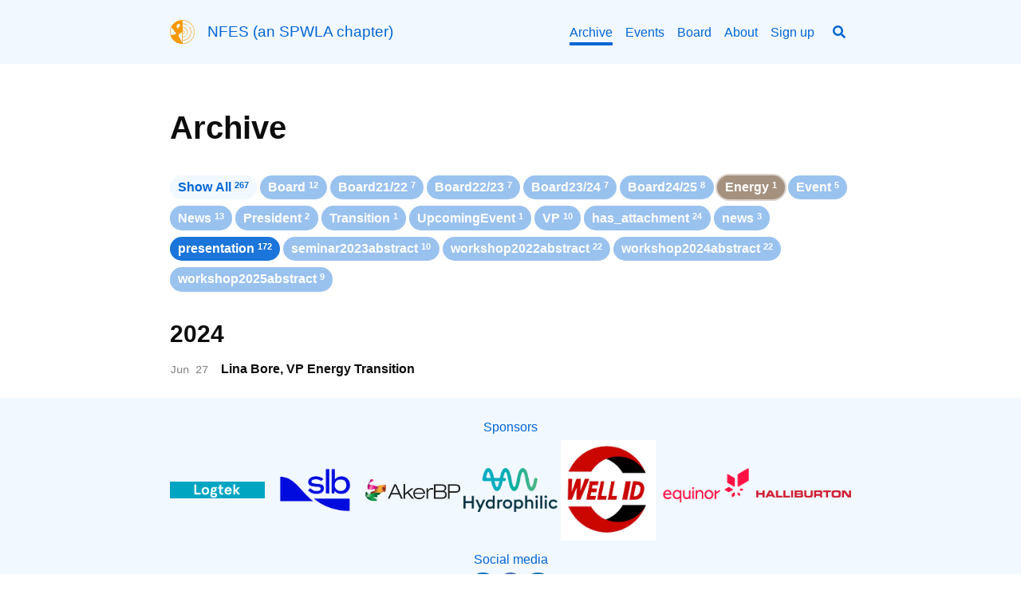

--- FILE ---
content_type: text/html; charset=utf-8
request_url: https://nfes.org/archive.html?tag=Energy
body_size: 31327
content:
<!DOCTYPE html><html lang="en">
  <head><meta charset="utf-8">
<meta http-equiv="X-UA-Compatible" content="IE=edge">
<meta name="viewport" content="width=device-width, initial-scale=1, user-scalable=no"><title>Archive - NFES (an SPWLA chapter)</title>

<meta name="description" content="Norwegian Formation Evaluation Sosciety
">
<link rel="canonical" href="https://nfes.org/archive.html"><link rel="alternate" type="application/rss+xml" title="NFES (an SPWLA chapter)" href="/feed.xml"><!-- start favicons snippet, use https://realfavicongenerator.net/ --><link rel="apple-touch-icon" sizes="180x180" href="/assets/apple-touch-icon.png"><link rel="icon" type="image/png" sizes="32x32" href="/assets/favicon-32x32.png"><link rel="icon" type="image/png" sizes="16x16" href="/assets/favicon-16x16.png"><link rel="manifest" href="/assets/site.webmanifest"><link rel="mask-icon" href="/assets/safari-pinned-tab.svg" color="#fc4d50"><link rel="shortcut icon" href="/assets/favicon.ico">

<meta name="msapplication-TileColor" content="#ffc40d"><meta name="msapplication-config" content="/assets/browserconfig.xml">

<meta name="theme-color" content="#ffffff">
<!-- end favicons snippet --><link rel="stylesheet" href="/assets/css/main.css"><link rel="stylesheet" href="https://use.fontawesome.com/releases/v5.0.13/css/all.css" ><!-- start custom head snippets -->

<!-- end custom head snippets -->
<script>(function() {
  window.isArray = function(val) {
    return Object.prototype.toString.call(val) === '[object Array]';
  };
  window.isString = function(val) {
    return typeof val === 'string';
  };

  window.hasEvent = function(event) {
    return 'on'.concat(event) in window.document;
  };

  window.isOverallScroller = function(node) {
    return node === document.documentElement || node === document.body || node === window;
  };

  window.isFormElement = function(node) {
    var tagName = node.tagName;
    return tagName === 'INPUT' || tagName === 'SELECT' || tagName === 'TEXTAREA';
  };

  window.pageLoad = (function () {
    var loaded = false, cbs = [];
    window.addEventListener('load', function () {
      var i;
      loaded = true;
      if (cbs.length > 0) {
        for (i = 0; i < cbs.length; i++) {
          cbs[i]();
        }
      }
    });
    return {
      then: function(cb) {
        cb && (loaded ? cb() : (cbs.push(cb)));
      }
    };
  })();
})();
(function() {
  window.throttle = function(func, wait) {
    var args, result, thisArg, timeoutId, lastCalled = 0;

    function trailingCall() {
      lastCalled = new Date;
      timeoutId = null;
      result = func.apply(thisArg, args);
    }
    return function() {
      var now = new Date,
        remaining = wait - (now - lastCalled);

      args = arguments;
      thisArg = this;

      if (remaining <= 0) {
        clearTimeout(timeoutId);
        timeoutId = null;
        lastCalled = now;
        result = func.apply(thisArg, args);
      } else if (!timeoutId) {
        timeoutId = setTimeout(trailingCall, remaining);
      }
      return result;
    };
  };
})();
(function() {
  var Set = (function() {
    var add = function(item) {
      var i, data = this._data;
      for (i = 0; i < data.length; i++) {
        if (data[i] === item) {
          return;
        }
      }
      this.size ++;
      data.push(item);
      return data;
    };

    var Set = function(data) {
      this.size = 0;
      this._data = [];
      var i;
      if (data.length > 0) {
        for (i = 0; i < data.length; i++) {
          add.call(this, data[i]);
        }
      }
    };
    Set.prototype.add = add;
    Set.prototype.get = function(index) { return this._data[index]; };
    Set.prototype.has = function(item) {
      var i, data = this._data;
      for (i = 0; i < data.length; i++) {
        if (this.get(i) === item) {
          return true;
        }
      }
      return false;
    };
    Set.prototype.is = function(map) {
      if (map._data.length !== this._data.length) { return false; }
      var i, j, flag, tData = this._data, mData = map._data;
      for (i = 0; i < tData.length; i++) {
        for (flag = false, j = 0; j < mData.length; j++) {
          if (tData[i] === mData[j]) {
            flag = true;
            break;
          }
        }
        if (!flag) { return false; }
      }
      return true;
    };
    Set.prototype.values = function() {
      return this._data;
    };
    return Set;
  })();

  window.Lazyload = (function(doc) {
    var queue = {js: [], css: []}, sources = {js: {}, css: {}}, context = this;
    var createNode = function(name, attrs) {
      var node = doc.createElement(name), attr;
      for (attr in attrs) {
        if (attrs.hasOwnProperty(attr)) {
          node.setAttribute(attr, attrs[attr]);
        }
      }
      return node;
    };
    var end = function(type, url) {
      var s, q, qi, cbs, i, j, cur, val, flag;
      if (type === 'js' || type ==='css') {
        s = sources[type], q = queue[type];
        s[url] = true;
        for (i = 0; i < q.length; i++) {
          cur = q[i];
          if (cur.urls.has(url)) {
            qi = cur, val = qi.urls.values();
            qi && (cbs = qi.callbacks);
            for (flag = true, j = 0; j < val.length; j++) {
              cur = val[j];
              if (!s[cur]) {
                flag = false;
              }
            }
            if (flag && cbs && cbs.length > 0) {
              for (j = 0; j < cbs.length; j++) {
                cbs[j].call(context);
              }
              qi.load = true;
            }
          }
        }
      }
    };
    var load = function(type, urls, callback) {
      var s, q, qi, node, i, cur,
        _urls = typeof urls === 'string' ? new Set([urls]) : new Set(urls), val, url;
      if (type === 'js' || type ==='css') {
        s = sources[type], q = queue[type];
        for (i = 0; i < q.length; i++) {
          cur = q[i];
          if (_urls.is(cur.urls)) {
            qi = cur;
            break;
          }
        }
        val = _urls.values();
        if (qi) {
          callback && (qi.load || qi.callbacks.push(callback));
          callback && (qi.load && callback());
        } else {
          q.push({
            urls: _urls,
            callbacks: callback ? [callback] : [],
            load: false
          });
          for (i = 0; i < val.length; i++) {
            node = null, url = val[i];
            if (s[url] === undefined) {
              (type === 'js' ) && (node = createNode('script', { src: url }));
              (type === 'css') && (node = createNode('link', { rel: 'stylesheet', href: url }));
              if (node) {
                node.onload = (function(type, url) {
                  return function() {
                    end(type, url);
                  };
                })(type, url);
                (doc.head || doc.body).appendChild(node);
                s[url] = false;
              }
            }
          }
        }
      }
    };
    return {
      js: function(url, callback) {
        load('js', url, callback);
      },
      css: function(url, callback) {
        load('css', url, callback);
      }
    };
  })(this.document);
})();
</script><script>
  (function() {
    var TEXT_VARIABLES = {
      version: '2.2.6',
      sources: {
        font_awesome: 'https://use.fontawesome.com/releases/v5.0.13/css/all.css',
        jquery: 'https://ajax.googleapis.com/ajax/libs/jquery/3.5.1/jquery.min.js',
        leancloud_js_sdk: '//cdn.jsdelivr.net/npm/leancloud-storage@3.13.2/dist/av-min.js',
        chart: 'https://cdn.bootcss.com/Chart.js/2.7.2/Chart.bundle.min.js',
        gitalk: {
          js: 'https://cdn.bootcss.com/gitalk/1.2.2/gitalk.min.js',
          css: 'https://cdn.bootcss.com/gitalk/1.2.2/gitalk.min.css'
        },
        valine: 'https://unpkg.com/valine/dist/Valine.min.js',
        mathjax: 'https://cdn.bootcss.com/mathjax/2.7.4/MathJax.js?config=TeX-MML-AM_CHTML',
        mermaid: 'https://cdn.bootcss.com/mermaid/8.0.0-rc.8/mermaid.min.js'
      },
      site: {
        toc: {
          selectors: 'h1,h2,h3'
        }
      },
      paths: {
        search_js: '/assets/search.js'
      }
    };
    window.TEXT_VARIABLES = TEXT_VARIABLES;
  })();
</script>
</head>
  <body>
    <div class="root" data-is-touch="false">
      <!-- TODO move comments from here to article --><div class="layout--page js-page-root"><div class="page__main js-page-main page__viewport cell cell--auto">

      <div class="page__main-inner"><div class="page__header d-print-none"><header class="header"><div class="main">
      <div class="header__title">
        <div class="header__brand"><?xml version="1.0" encoding="UTF-8" standalone="no"?>
<svg
   xmlns:dc="http://purl.org/dc/elements/1.1/"
   xmlns:cc="http://creativecommons.org/ns#"
   xmlns:rdf="http://www.w3.org/1999/02/22-rdf-syntax-ns#"
   xmlns:svg="http://www.w3.org/2000/svg"
   xmlns="http://www.w3.org/2000/svg"
   xmlns:sodipodi="http://sodipodi.sourceforge.net/DTD/sodipodi-0.dtd"
   xmlns:inkscape="http://www.inkscape.org/namespaces/inkscape"
   inkscape:version="1.0 (4035a4f, 2020-05-01)"
   height="90"
   width="90"
   sodipodi:docname="icon-only.svg"
   id="svg19"
   version="1.1"
   class="iconLeftSlogan"
   viewBox="0 0 90 90"
   data-v-423bf9ae="">
  <metadata
     id="metadata25">
    <rdf:RDF>
      <cc:Work
         rdf:about="">
        <dc:format>image/svg+xml</dc:format>
        <dc:type
           rdf:resource="http://purl.org/dc/dcmitype/StillImage" />
        <dc:title></dc:title>
      </cc:Work>
    </rdf:RDF>
  </metadata>
  <defs
     id="defs23" />
  <sodipodi:namedview
     inkscape:current-layer="svg19"
     inkscape:window-maximized="0"
     inkscape:window-y="0"
     inkscape:window-x="0"
     inkscape:cy="45"
     inkscape:cx="155"
     inkscape:zoom="2.2516129"
     showgrid="false"
     id="namedview21"
     inkscape:window-height="1440"
     inkscape:window-width="2560"
     inkscape:pageshadow="2"
     inkscape:pageopacity="0"
     guidetolerance="10"
     gridtolerance="10"
     objecttolerance="10"
     borderopacity="1"
     bordercolor="#666666"
     pagecolor="#ffffff" />
  <!---->
  <!---->
  <!---->
  <!---->
  <g
     fill="#f69800"
     stroke="none"
     transform="matrix(1.8367348,0,0,1.8367348,-13.275515,-13.275511)"
     id="2445967b-c928-4fa4-ad5e-7e73cc6fa6cc"
     data-v-423bf9ae="">
    <path
       id="path13"
       data-name="24. Geology"
       d="M 32,7.5 A 24.5,24.5 0 1 0 56.5,32 24.528,24.528 0 0 0 32,7.5 Z m 0.5,21.036 a 3.5,3.5 0 0 1 0,6.928 z M 14,37.5 a 12.001,12.001 0 0 0 -4.58,1.028 23.57,23.57 0 0 1 1.241,-16.383 9.32,9.32 0 0 0 2.982,4.15 c 0.997,0.93 1.857,1.732 1.857,2.705 0,1.932 1.41,2.794 2.541,3.488 0.904,0.553 1.459,0.923 1.459,1.512 0,1.686 -1.72,3.5 -5.5,3.5 z m 9,-13 c -1.718,0 -2.5,-1.814 -2.5,-3.5 0,-1.723 0.88,-5.5 3.5,-5.5 a 3.172,3.172 0 0 1 3.5,3.5 c 0,0.977 -0.543,1.295 -1.501,1.775 a 4.989,4.989 0 0 0 -1.353,0.871 2.929,2.929 0 0 0 -0.697,1.745 C 23.819,24.252 23.748,24.5 23,24.5 Z m 6.447,26.276 A 30.142,30.142 0 0 1 28.271,47.792 13.567,13.567 0 0 0 26.354,43.646 7.175,7.175 0 0 1 24.5,39 c 0,-1.508 0.635,-3.518 3.658,-4.526 A 6.264,6.264 0 0 0 31.5,31.01 v 22.088 a 6.62,6.62 0 0 1 -2.053,-2.32 z M 32.5,55.487 V 49.475 A 17.488,17.488 0 0 0 45.344,20.675 0.50013698,0.50013698 0 1 0 44.582,21.323 16.502,16.502 0 0 1 32.5,48.493 V 42.48 a 10.398,10.398 0 0 0 5.8,-2.081 0.5,0.5 0 0 0 -0.6,-0.8 9.404,9.404 0 0 1 -5.2,1.888 V 36.45 a 4.475,4.475 0 0 0 0,-8.898 v -5.038 a 9.501,9.501 0 0 1 7.729,14.237 0.5,0.5 0 0 0 0.865,0.5 A 10.49,10.49 0 0 0 32.5,21.526 V 15.508 A 16.455,16.455 0 0 1 40.735,18 0.500001,0.500001 0 1 0 41.265,17.152 17.436,17.436 0 0 0 32.5,14.518 V 8.513 a 23.492,23.492 0 0 1 0,46.974 z" />
  </g>
  <!---->
</svg>
<a title="Norwegian Formation Evaluation Sosciety
" href="/">NFES (an SPWLA chapter)</a></div><button class="button button--secondary button--circle search-button js-search-toggle"><i class="fas fa-search"></i></button></div><nav class="navigation">
        <ul><li class="navigation__item navigation__item--active"><a href="/archive.html">Archive</a></li><li class="navigation__item"><a href="/events.html">Events</a></li><li class="navigation__item"><a href="/board.html">Board</a></li><li class="navigation__item"><a href="/about.html">About</a></li><li class="navigation__item"><a href="/signup.html">Sign up</a></li><li><button class="button button--secondary button--circle search-button js-search-toggle"><i class="fas fa-search"></i></button></li></ul>
      </nav></div>
  </header>
</div><div class="page__content"><div class ="main"><div class="grid grid--reverse">

              <div class="col-aside d-print-none js-col-aside"></div>

              <div class="col-main cell cell--auto"><!-- start custom main top snippet -->

<!-- end custom main top snippet -->
<article itemscope itemtype="http://schema.org/WebPage"><div class="article__header"><header><h1>Archive</h1></header></div><meta itemprop="headline" content="Archive"><meta itemprop="author" content="NFES"/><div class="js-article-content"><div class="layout--archive js-all"><div class="site-tags js-tags">
  <ul class="menu">
    <li>
      <button type="button" class="button button--secondary button--pill tag-button tag-button--all" data-encode="">
        Show All<div class="tag-button__count">267</div>
      </button>
    </li><li><button type="button" class="button button--pill tag-button tag-button-1" data-encode="Board">
          <span>Board</span><div class="tag-button__count">12</div>
        </button>
      </li><li><button type="button" class="button button--pill tag-button tag-button-1" data-encode="Board21%2F22">
          <span>Board21/22</span><div class="tag-button__count">7</div>
        </button>
      </li><li><button type="button" class="button button--pill tag-button tag-button-1" data-encode="Board22%2F23">
          <span>Board22/23</span><div class="tag-button__count">7</div>
        </button>
      </li><li><button type="button" class="button button--pill tag-button tag-button-1" data-encode="Board23%2F24">
          <span>Board23/24</span><div class="tag-button__count">7</div>
        </button>
      </li><li><button type="button" class="button button--pill tag-button tag-button-1" data-encode="Board24%2F25">
          <span>Board24/25</span><div class="tag-button__count">8</div>
        </button>
      </li><li><button type="button" class="button button--pill tag-button tag-button-1" data-encode="Energy">
          <span>Energy</span><div class="tag-button__count">1</div>
        </button>
      </li><li><button type="button" class="button button--pill tag-button tag-button-1" data-encode="Event">
          <span>Event</span><div class="tag-button__count">5</div>
        </button>
      </li><li><button type="button" class="button button--pill tag-button tag-button-1" data-encode="News">
          <span>News</span><div class="tag-button__count">13</div>
        </button>
      </li><li><button type="button" class="button button--pill tag-button tag-button-1" data-encode="President">
          <span>President</span><div class="tag-button__count">2</div>
        </button>
      </li><li><button type="button" class="button button--pill tag-button tag-button-1" data-encode="Transition">
          <span>Transition</span><div class="tag-button__count">1</div>
        </button>
      </li><li><button type="button" class="button button--pill tag-button tag-button-1" data-encode="UpcomingEvent">
          <span>UpcomingEvent</span><div class="tag-button__count">1</div>
        </button>
      </li><li><button type="button" class="button button--pill tag-button tag-button-1" data-encode="VP">
          <span>VP</span><div class="tag-button__count">10</div>
        </button>
      </li><li><button type="button" class="button button--pill tag-button tag-button-1" data-encode="has_attachment">
          <span>has_attachment</span><div class="tag-button__count">24</div>
        </button>
      </li><li><button type="button" class="button button--pill tag-button tag-button-1" data-encode="news">
          <span>news</span><div class="tag-button__count">3</div>
        </button>
      </li><li><button type="button" class="button button--pill tag-button tag-button-4" data-encode="presentation">
          <span>presentation</span><div class="tag-button__count">172</div>
        </button>
      </li><li><button type="button" class="button button--pill tag-button tag-button-1" data-encode="seminar2023abstract">
          <span>seminar2023abstract</span><div class="tag-button__count">10</div>
        </button>
      </li><li><button type="button" class="button button--pill tag-button tag-button-1" data-encode="workshop2022abstract">
          <span>workshop2022abstract</span><div class="tag-button__count">22</div>
        </button>
      </li><li><button type="button" class="button button--pill tag-button tag-button-1" data-encode="workshop2024abstract">
          <span>workshop2024abstract</span><div class="tag-button__count">22</div>
        </button>
      </li><li><button type="button" class="button button--pill tag-button tag-button-1" data-encode="workshop2025abstract">
          <span>workshop2025abstract</span><div class="tag-button__count">9</div>
        </button>
      </li></ul>
</div>
<div class="js-result layout--archive__result d-none"><div class="article-list items"><!-- 123 --><section><h2 class="article-list__group-header">2025</h2><ul class="items"><li class="item" itemscope itemtype="http://schema.org/BlogPosting" data-tags="News">
        <div class="item__content"><span class="item__meta">Dec 02</span><a itemprop="headline" class="item__header" href="/2025/12/02/student-grants-delivered-for-2025.html">Durra Saputera receives another NFES travel grant</a></div>
      </li><!-- 123 --><li class="item" itemscope itemtype="http://schema.org/BlogPosting" data-tags="presentation">
        <div class="item__content"><span class="item__meta">Dec 03</span><a itemprop="headline" class="item__header" href="/2025/11/28/GRIP-on-Uncertainties.html">GRIP on Uncertainties: An Alternative way of looking at Value of Information (Shyam Ramaswami, Shell International E&P BV)</a></div>
      </li><!-- 123 --><li class="item" itemscope itemtype="http://schema.org/BlogPosting" data-tags="workshop2025abstract">
        <div class="item__content"><span class="item__meta">Nov 12</span><a itemprop="headline" class="item__header" href="/2025/10/21/003-maximising-workshop-abstract.html">Maximising cased hole logging data – A case history of discovering unexpected crossflow (Chee Kong Chen, Baker Hughes)</a></div>
      </li><!-- 123 --><li class="item" itemscope itemtype="http://schema.org/BlogPosting" data-tags="workshop2025abstract">
        <div class="item__content"><span class="item__meta">Nov 12</span><a itemprop="headline" class="item__header" href="/2025/10/21/004-production-workshop-abstract.html">Production Logging Interpretation Challenges in Deviated Multiphase  Flow (Mature Oil Well Case Study) (Viktoriya Nam, Snr. Cased Hole Geoscientist Baker Hughes)</a></div>
      </li><!-- 123 --><li class="item" itemscope itemtype="http://schema.org/BlogPosting" data-tags="workshop2025abstract">
        <div class="item__content"><span class="item__meta">Nov 12</span><a itemprop="headline" class="item__header" href="/2025/10/21/005-petrophysical-workshop-abstract.html">Petrophysical Sensemaking (Trond Rolfsvåg, Hydrophilic AS)</a></div>
      </li><!-- 123 --><li class="item" itemscope itemtype="http://schema.org/BlogPosting" data-tags="workshop2025abstract">
        <div class="item__content"><span class="item__meta">Nov 12</span><a itemprop="headline" class="item__header" href="/2025/10/21/006-rapid-workshop-abstract.html">Rapid Modelling of Electromagnetic Induction Log Data using an Adaptive Born Approximation (Durra Handri Saputera, University of Bergen)</a></div>
      </li><!-- 123 --><li class="item" itemscope itemtype="http://schema.org/BlogPosting" data-tags="workshop2025abstract">
        <div class="item__content"><span class="item__meta">Nov 12</span><a itemprop="headline" class="item__header" href="/2025/10/21/007-advanced-workshop-abstract.html">Advanced Gas analysis meets Geoscience solution in Norway field: the insights of a holistic approach (Darling Criollo, Halliburton)</a></div>
      </li><!-- 123 --><li class="item" itemscope itemtype="http://schema.org/BlogPosting" data-tags="workshop2025abstract">
        <div class="item__content"><span class="item__meta">Nov 12</span><a itemprop="headline" class="item__header" href="/2025/10/21/008-quantifying-workshop-abstract.html">Quantifying Porosity, Permeability and Reservoir Quality in Geothermal Wells Using a New High Efficiency Nuclear Magnetic Resonance Logging Methodology (Tom Bradley, Baker Hughes)</a></div>
      </li><!-- 123 --><li class="item" itemscope itemtype="http://schema.org/BlogPosting" data-tags="workshop2025abstract">
        <div class="item__content"><span class="item__meta">Nov 12</span><a itemprop="headline" class="item__header" href="/2025/10/21/009-lightweight-workshop-abstract.html">Lightweight cement evaluation using Tight processing from Pulse-Echo and Pitch-Catch data.   (Amit Govil, SLB - RP-Intervention Advisor )</a></div>
      </li><!-- 123 --><li class="item" itemscope itemtype="http://schema.org/BlogPosting" data-tags="workshop2025abstract">
        <div class="item__content"><span class="item__meta">Nov 12</span><a itemprop="headline" class="item__header" href="/2025/10/21/010-a-workshop-abstract.html">A Cloud-native Workflow for Formation Pressure Evaluation: Enhancing  Subsurface Analysis and Field Development (Knut Arne Birkedal, Aker BP)</a></div>
      </li><!-- 123 --><li class="item" itemscope itemtype="http://schema.org/BlogPosting" data-tags="workshop2025abstract">
        <div class="item__content"><span class="item__meta">Nov 12</span><a itemprop="headline" class="item__header" href="/2025/10/21/011-optimized-workshop-abstract.html">Optimized Dynamic Depth Alignment Between Well Logs for Enhanced Petrophysical and Rock Physics Interpretation (Kjetil Westeng, Aker BP)</a></div>
      </li><!-- 123 --><li class="item" itemscope itemtype="http://schema.org/BlogPosting" data-tags="News">
        <div class="item__content"><span class="item__meta">Nov 12</span><a itemprop="headline" class="item__header" href="/2025/10/21/seminar-2025-schedule.html">Schedule for NFES Formation Evaluation Seminar, November 12, 2025</a></div>
      </li><!-- 123 --><li class="item" itemscope itemtype="http://schema.org/BlogPosting" data-tags="presentation">
        <div class="item__content"><span class="item__meta">Oct 01</span><a itemprop="headline" class="item__header" href="/2025/09/25/Beyond-Gas-Bubbles.html">Beyond Gas Bubbles in a Norwegian Oil Fields: An Integrated Technique to Understand Reservoir Fluid Distribution (Maria Cecilia Bravo and Silvia Roblero Nunez, Equinor)</a></div>
      </li><!-- 123 --><li class="item" itemscope itemtype="http://schema.org/BlogPosting" data-tags="News,Event,UpcomingEvent">
        <div class="item__content"><span class="item__meta">Nov 12</span><a itemprop="headline" class="item__header" href="/2025/09/08/nfes-full-day-2025.html">NFES Full day Formation Evaluation Workshop 2025</a></div>
      </li><!-- 123 --><li class="item" itemscope itemtype="http://schema.org/BlogPosting" data-tags="presentation">
        <div class="item__content"><span class="item__meta">Sep 03</span><a itemprop="headline" class="item__header" href="/2025/09/02/evaluating-waterfront.html">Evaluating Waterflood Effectiveness and Hydrocarbon Recovery Using Constraint Inversion of Resistivity Sigma and Core Data (Harish Datir, SLB)</a></div>
      </li><!-- 123 --><li class="item" itemscope itemtype="http://schema.org/BlogPosting" data-tags="presentation">
        <div class="item__content"><span class="item__meta">Jun 04</span><a itemprop="headline" class="item__header" href="/2025/06/03/hydrophilic-copy.html">Energy Transition Outlook and the role of Norwegian Oil & Gas (Geir Egil Eie, DNV)</a></div>
      </li><!-- 123 --><li class="item" itemscope itemtype="http://schema.org/BlogPosting" data-tags="News">
        <div class="item__content"><span class="item__meta">Jun 02</span><a itemprop="headline" class="item__header" href="/2025/06/02/General-Assembly-2025.html">Norwegian Formation Evaluation Society General Assembly (Årsmøte) </a></div>
      </li><!-- 123 --><li class="item" itemscope itemtype="http://schema.org/BlogPosting" data-tags="News">
        <div class="item__content"><span class="item__meta">May 07</span><a itemprop="headline" class="item__header" href="/2025/05/07/Field-Trip-to-Almeria.html">Field Trip to Almeria/Guadix, Spain in September 2025</a></div>
      </li><!-- 123 --><li class="item" itemscope itemtype="http://schema.org/BlogPosting" data-tags="presentation">
        <div class="item__content"><span class="item__meta">May 07</span><a itemprop="headline" class="item__header" href="/2025/04/25/hydrophilic.html">Prototype HLT Pilot Testing Offshore Norway 2024 (Trond Rolfsvåg Hydrophilic)</a></div>
      </li><!-- 123 --><li class="item" itemscope itemtype="http://schema.org/BlogPosting" data-tags="News">
        <div class="item__content"><span class="item__meta">Mar 26</span><a itemprop="headline" class="item__header" href="/2025/03/26/logo-jam.html">Logo Creation Jam - Help Shape the Future Look of NFES!</a></div>
      </li><!-- 123 --><li class="item" itemscope itemtype="http://schema.org/BlogPosting" data-tags="presentation">
        <div class="item__content"><span class="item__meta">Apr 02</span><a itemprop="headline" class="item__header" href="/2025/03/24/Geothermal-Energy.html">Geothermal Energy in the Nordics: Drilling and Sustainable Utilization (Kirsti Midttømme, NORCE)</a></div>
      </li><!-- 123 --><li class="item" itemscope itemtype="http://schema.org/BlogPosting" data-tags="presentation">
        <div class="item__content"><span class="item__meta">Mar 05</span><a itemprop="headline" class="item__header" href="/2025/02/26/CCUS-emitter-to-storage.html">CCUS from emitter to storage – where are we and what do we need (Charlie August, Baker Hughes)</a></div>
      </li><!-- 123 --><li class="item" itemscope itemtype="http://schema.org/BlogPosting" data-tags="presentation">
        <div class="item__content"><span class="item__meta">Feb 12</span><a itemprop="headline" class="item__header" href="/2025/01/29/CORE-SCANNER.html">CORE SCANNER FOR ELECTRICAL PROFILING OF FULL-BORE CORES AT THE WELL SITE WITH ADVANCED PULSE ELECTROMAGNETIC TECHNOLOGY (Dler Mirza, AkerBP)</a></div>
      </li><!-- 123 --><li class="item" itemscope itemtype="http://schema.org/BlogPosting" data-tags="News">
        <div class="item__content"><span class="item__meta">Jan 17</span><a itemprop="headline" class="item__header" href="/2025/01/17/submit-abstracts-to-ISPC.html">Submit student papers to the SPWLA contest!</a></div>
      </li><!-- 123 --></ul></section><section><h2 class="article-list__group-header">2024</h2><ul class="items"><li class="item" itemscope itemtype="http://schema.org/BlogPosting" data-tags="presentation">
        <div class="item__content"><span class="item__meta">Jan 08</span><a itemprop="headline" class="item__header" href="/2024/12/14/Advancements-in-Pulsed-Neutron-Generator.html">Advancements in Pulsed Neutron Generator based Formation Evaluation while Drilling (Mathias Horstmann, SLB)</a></div>
      </li><!-- 123 --><li class="item" itemscope itemtype="http://schema.org/BlogPosting" data-tags="News">
        <div class="item__content"><span class="item__meta">Dec 03</span><a itemprop="headline" class="item__header" href="/2024/12/03/student-grants-delivered-for-2024.html">Three students recieved a travel grant in 2024</a></div>
      </li><!-- 123 --><li class="item" itemscope itemtype="http://schema.org/BlogPosting" data-tags="presentation">
        <div class="item__content"><span class="item__meta">Dec 04</span><a itemprop="headline" class="item__header" href="/2024/11/27/Two-Presentations-December-2024.html">Two Formation Evaluation Presentations from Equinor</a></div>
      </li><!-- 123 --><li class="item" itemscope itemtype="http://schema.org/BlogPosting" data-tags="presentation">
        <div class="item__content"><span class="item__meta">Dec 04</span><a itemprop="headline" class="item__header" href="/2024/11/26/Obtaining-Remaining-Oil-Saturation.html">Obtaining Remaining Oil Saturation For The Johan Sverdrup Field From a Variety of Logging Data (Brice Fortier, Equinor)</a></div>
      </li><!-- 123 --><li class="item" itemscope itemtype="http://schema.org/BlogPosting" data-tags="presentation">
        <div class="item__content"><span class="item__meta">Dec 04</span><a itemprop="headline" class="item__header" href="/2024/11/26/Reservoir-fluid-properties-from-cuttings.html">Reservoir fluid properties from cuttings: An innovative Synergy of Gel Permeation Chromatography and Data Analytics (Alexandra Cely, Equinor)</a></div>
      </li><!-- 123 --><li class="item" itemscope itemtype="http://schema.org/BlogPosting" data-tags="News">
        <div class="item__content"><span class="item__meta">Nov 14</span><a itemprop="headline" class="item__header" href="/2024/11/14/news-distinguished-speaker-spwla.html">Søren Amdi Christensen Selected as Regional Distinguished Speaker!</a></div>
      </li><!-- 123 --><li class="item" itemscope itemtype="http://schema.org/BlogPosting" data-tags="workshop2024abstract">
        <div class="item__content"><span class="item__meta">Nov 12</span><a itemprop="headline" class="item__header" href="/2024/09/25/002-transforming-workshop-abstract.html">Transforming Reservoir Mapping Through Advanced 3D Visualizations of the New Flexible Inversion Data Format (Xuandong Wang, Baker Hughes)</a></div>
      </li><!-- 123 --><li class="item" itemscope itemtype="http://schema.org/BlogPosting" data-tags="workshop2024abstract">
        <div class="item__content"><span class="item__meta">Nov 12</span><a itemprop="headline" class="item__header" href="/2024/09/25/005-the-workshop-abstract.html">The application of Biostratigraphy as a tool for Geosteering (Simone Huwe & Roger Burgess, Equinor)</a></div>
      </li><!-- 123 --><li class="item" itemscope itemtype="http://schema.org/BlogPosting" data-tags="workshop2024abstract">
        <div class="item__content"><span class="item__meta">Nov 12</span><a itemprop="headline" class="item__header" href="/2024/09/25/006-is-workshop-abstract.html">Is UDAR technology ready for 3D environment? (Michael Rabinovich, Bp)</a></div>
      </li><!-- 123 --><li class="item" itemscope itemtype="http://schema.org/BlogPosting" data-tags="workshop2024abstract">
        <div class="item__content"><span class="item__meta">Nov 12</span><a itemprop="headline" class="item__header" href="/2024/09/25/007-improved-workshop-abstract.html">Improved UDAR inversion methodologies to geomap and interpret complex injectite systems in the Norwegian Continental Shelf (Karol Riofrio, Halliburton)</a></div>
      </li><!-- 123 --><li class="item" itemscope itemtype="http://schema.org/BlogPosting" data-tags="workshop2024abstract">
        <div class="item__content"><span class="item__meta">Nov 12</span><a itemprop="headline" class="item__header" href="/2024/09/25/008-the-workshop-abstract.html">The fusion of traditional geosteering and deterministic resistivity inversion. Can we squeeze more from existing data? (Danil Nemushchenko, ROGII)</a></div>
      </li><!-- 123 --><li class="item" itemscope itemtype="http://schema.org/BlogPosting" data-tags="workshop2024abstract">
        <div class="item__content"><span class="item__meta">Nov 12</span><a itemprop="headline" class="item__header" href="/2024/09/25/009-deep-workshop-abstract.html">Deep Azimuthal Resistivity Inversion Methodology for Thin Layered Reservoirs (Carlos Sarquez, Halliburton)</a></div>
      </li><!-- 123 --><li class="item" itemscope itemtype="http://schema.org/BlogPosting" data-tags="workshop2024abstract">
        <div class="item__content"><span class="item__meta">Nov 12</span><a itemprop="headline" class="item__header" href="/2024/09/25/010-udar-workshop-abstract.html">UDAR GEOSTEERING STRATEGY - understanding sensitivity (Berit Ensted Danielsen, Kåre Røsvik Jensen, Equinor)</a></div>
      </li><!-- 123 --><li class="item" itemscope itemtype="http://schema.org/BlogPosting" data-tags="workshop2024abstract">
        <div class="item__content"><span class="item__meta">Nov 12</span><a itemprop="headline" class="item__header" href="/2024/09/25/011-3d-workshop-abstract.html">3D UDAR Technology Deployment for Successful Multi-Lateral Installation in a Complex Injectite Environment, Balder Field, NCS (Daria Latypova, Halliburton)</a></div>
      </li><!-- 123 --><li class="item" itemscope itemtype="http://schema.org/BlogPosting" data-tags="workshop2024abstract">
        <div class="item__content"><span class="item__meta">Nov 12</span><a itemprop="headline" class="item__header" href="/2024/09/25/012-mapping-workshop-abstract.html">Mapping Complex Oil Water contacts with Ultra-deep Azimuthal Resistivity, case studies from a Massive Carbonate Reservoir (Sergey Gavrik, Halliburton)</a></div>
      </li><!-- 123 --><li class="item" itemscope itemtype="http://schema.org/BlogPosting" data-tags="workshop2024abstract">
        <div class="item__content"><span class="item__meta">Nov 12</span><a itemprop="headline" class="item__header" href="/2024/09/25/015-generating-workshop-abstract.html">Generating ML training data for real-time geological interpretation of LWD logs: Extraction of tool-specific synthetic logs from pre-drill geomodels (Jan Tveranger, NORCE)</a></div>
      </li><!-- 123 --><li class="item" itemscope itemtype="http://schema.org/BlogPosting" data-tags="workshop2024abstract">
        <div class="item__content"><span class="item__meta">Nov 12</span><a itemprop="headline" class="item__header" href="/2024/09/25/016-utilizing-workshop-abstract.html">Utilizing Deep & Ultra-Deep Azimuthal Resistivity Reservoir Mapping Technologies and Automated Well Placement To Aid Reservoir Understanding and Optimize Production – A Case Study (David Holbrough, Baker Hughes)</a></div>
      </li><!-- 123 --><li class="item" itemscope itemtype="http://schema.org/BlogPosting" data-tags="workshop2024abstract">
        <div class="item__content"><span class="item__meta">Nov 12</span><a itemprop="headline" class="item__header" href="/2024/09/25/017-laying-workshop-abstract.html">Laying the Foundation for Generative AI-Enhanced Geosteering: The Complete DISTINGUISH Workflow (Sergey Alyaev, NORCE)</a></div>
      </li><!-- 123 --><li class="item" itemscope itemtype="http://schema.org/BlogPosting" data-tags="workshop2024abstract">
        <div class="item__content"><span class="item__meta">Nov 12</span><a itemprop="headline" class="item__header" href="/2024/09/25/018-improvement-workshop-abstract.html">Improvement of Reinforcement Learning Strategies of the Pluralistic Robot Validated in Competitive Geosteering (Hibat Errahmen Djecta, University of Stavanger and NORCE)</a></div>
      </li><!-- 123 --><li class="item" itemscope itemtype="http://schema.org/BlogPosting" data-tags="workshop2024abstract">
        <div class="item__content"><span class="item__meta">Nov 12</span><a itemprop="headline" class="item__header" href="/2024/09/25/019-mapping-workshop-abstract.html">MAPPING HISTORICAL WATER FLOODING AND FACILITATING PRODUCTION STRATEGY WITH THE USE OF NEW RESERVOIR MAPPING-WHILE-DRILLING SYSTEMS: A CASE STUDY FROM OFFSHORE NORWAY  (Per Erik Wærum, Repsol Norge AS)</a></div>
      </li><!-- 123 --><li class="item" itemscope itemtype="http://schema.org/BlogPosting" data-tags="workshop2024abstract">
        <div class="item__content"><span class="item__meta">Nov 12</span><a itemprop="headline" class="item__header" href="/2024/09/25/020-application-workshop-abstract.html">APPLICATION OF NEXT-GENERATION ULTRA-DEEP AZIMUTHAL RESISTIVITY GEOMAPPING INCORPORATING CRITICAL QUALITY CONTROL & SENSITIVITY ESTIMATIONS FOR OPTIMAL FIELD DEVELOPMENT.  (Warren Fernandes, Baker Hughes)</a></div>
      </li><!-- 123 --><li class="item" itemscope itemtype="http://schema.org/BlogPosting" data-tags="workshop2024abstract">
        <div class="item__content"><span class="item__meta">Nov 12</span><a itemprop="headline" class="item__header" href="/2024/09/25/021-recent-workshop-abstract.html">Recent developments and verifications for the multi-dimensional and data-adaptive interpretation of borehole UDAR measurements using fast deterministic and stochastic inversion methods (Carlos Torres-Verdin, PhD, Professor, The University of Texas at Austin)</a></div>
      </li><!-- 123 --><li class="item" itemscope itemtype="http://schema.org/BlogPosting" data-tags="workshop2024abstract">
        <div class="item__content"><span class="item__meta">Nov 12</span><a itemprop="headline" class="item__header" href="/2024/09/25/022-new-workshop-abstract.html">New Multi-dimensional Inversion Workflow for Mapping Complex 3D Reservoir Geometry Using Ultra-Deep Azimuthal Resistivity (Gleb Dyatlov, Baker Hughes)</a></div>
      </li><!-- 123 --><li class="item" itemscope itemtype="http://schema.org/BlogPosting" data-tags="workshop2024abstract">
        <div class="item__content"><span class="item__meta">Nov 12</span><a itemprop="headline" class="item__header" href="/2024/09/25/023-first-workshop-abstract.html">FIRST MULTI-PHYSICS INTEGRATION OF 3D RESISTIVITY MAPPING WITH 3D SONIC IMAGING TO CHARACTERIZE RESERVOIR FLUIDS AND STRUCTURAL ELEMENTS (Mauro Viandante, SLB)</a></div>
      </li><!-- 123 --><li class="item" itemscope itemtype="http://schema.org/BlogPosting" data-tags="workshop2024abstract">
        <div class="item__content"><span class="item__meta">Nov 12</span><a itemprop="headline" class="item__header" href="/2024/09/25/024-new-workshop-abstract.html">New UDAR Inversion Techniques for improved Imaging of Geological Structures (Brigido Vicuña, Halliburton)</a></div>
      </li><!-- 123 --><li class="item" itemscope itemtype="http://schema.org/BlogPosting" data-tags="workshop2024abstract">
        <div class="item__content"><span class="item__meta">Nov 12</span><a itemprop="headline" class="item__header" href="/2024/09/25/025-case-workshop-abstract.html">Case Study: Reservoir delineation and contacts mapping on the Frigg Gamma Delta field  (Srdjan Popovic, Aker BP)</a></div>
      </li><!-- 123 --><li class="item" itemscope itemtype="http://schema.org/BlogPosting" data-tags="workshop2024abstract">
        <div class="item__content"><span class="item__meta">Nov 12</span><a itemprop="headline" class="item__header" href="/2024/09/25/027-new-workshop-abstract.html">New Energies: Market Status on Geothermal Drilling and technical challenges (FRANCESCO DI CREDICO, BAKER HUGHES)</a></div>
      </li><!-- 123 --><li class="item" itemscope itemtype="http://schema.org/BlogPosting" data-tags="workshop2024abstract">
        <div class="item__content"><span class="item__meta">Nov 12</span><a itemprop="headline" class="item__header" href="/2024/09/25/028-exploring-workshop-abstract.html">Exploring 73,000 Texas Lateral Wells: Statistical Insights (Igor Kuvaev, ROGII)</a></div>
      </li><!-- 123 --><li class="item" itemscope itemtype="http://schema.org/BlogPosting" data-tags="news">
        <div class="item__content"><span class="item__meta">Nov 11</span><a itemprop="headline" class="item__header" href="/2024/09/17/workshop-2024-schedule.html">Schedule for Geosteering and Formation Evaluation Workshop by NORCE and NFES, November 11-13, 2024</a></div>
      </li><!-- 123 --><li class="item" itemscope itemtype="http://schema.org/BlogPosting" data-tags="presentation">
        <div class="item__content"><span class="item__meta">Oct 02</span><a itemprop="headline" class="item__header" href="/2024/09/16/LWD-Oil-Base.html">Logging-While-Drilling Oil Base Mud Electrical Imager Using Advanced Radar Technology (Inge Bye, Well ID)</a></div>
      </li><!-- 123 --><li class="item" itemscope itemtype="http://schema.org/BlogPosting" data-tags="presentation">
        <div class="item__content"><span class="item__meta">Sep 04</span><a itemprop="headline" class="item__header" href="/2024/08/25/INTEGRATED-APPLICATION.html">INTEGRATED APPLICATION OF ADVANCED LOGGING-WHILE-DRILLING FOR UNDERSTANDING ALTERED BASEMENT ROCKS: A CASE STUDY FROM THE NORWEGIAN NORTH SEA (Sayyid Ahmad, Halliburton)</a></div>
      </li><!-- 123 --><li class="item" itemscope itemtype="http://schema.org/BlogPosting" data-tags="Board24%2F25,VP,Energy,Transition">
        <div class="item__content"><span class="item__meta">Jun 27</span><a itemprop="headline" class="item__header" href="/2024/06/27/Lina-Bore.html">Lina Bore, VP Energy Transition</a></div>
      </li><!-- 123 --><li class="item" itemscope itemtype="http://schema.org/BlogPosting" data-tags="presentation">
        <div class="item__content"><span class="item__meta">Jun 05</span><a itemprop="headline" class="item__header" href="/2024/05/10/Using-entire-acoustic-waveform.html">Using the ‘entire’ acoustic waveform to quantify formation properties beyond just velocity (Philip Tracadas, Halliburton)</a></div>
      </li><!-- 123 --><li class="item" itemscope itemtype="http://schema.org/BlogPosting" data-tags="News">
        <div class="item__content"><span class="item__meta">May 10</span><a itemprop="headline" class="item__header" href="/2024/05/10/student-travel-grant.html">NFES Student Travel Grant Announcement</a></div>
      </li><!-- 123 --><li class="item" itemscope itemtype="http://schema.org/BlogPosting" data-tags="Board23%2F24,Board24%2F25,VP,Board">
        <div class="item__content"><span class="item__meta">May 09</span><a itemprop="headline" class="item__header" href="/2024/05/09/Subhadeep-Sarkar.html">Subhadeep Sarkar, VP Membership</a></div>
      </li><!-- 123 --><li class="item" itemscope itemtype="http://schema.org/BlogPosting" data-tags="presentation">
        <div class="item__content"><span class="item__meta">May 08</span><a itemprop="headline" class="item__header" href="/2024/04/23/Downhole-Evaluation-of-Integrity.html">Downhole Evaluation of Integrity Challenges using High Resolution 3D Ultrasonic Imaging (Vishal Sharma, Dark Vision)</a></div>
      </li><!-- 123 --><li class="item" itemscope itemtype="http://schema.org/BlogPosting" data-tags="News,Event">
        <div class="item__content"><span class="item__meta">Nov 12</span><a itemprop="headline" class="item__header" href="/2024/03/26/geosteering-workshop-2024.html">Geosteering and Formation Evaluation Workshop by NORCE and NFES 2024</a></div>
      </li><!-- 123 --><li class="item" itemscope itemtype="http://schema.org/BlogPosting" data-tags="presentation">
        <div class="item__content"><span class="item__meta">Apr 10</span><a itemprop="headline" class="item__header" href="/2024/03/20/Halite-Cement.html">Halite Cement (Richard Bootle, Aker BP)</a></div>
      </li><!-- 123 --><li class="item" itemscope itemtype="http://schema.org/BlogPosting" data-tags="News">
        <div class="item__content"><span class="item__meta">Mar 04</span><a itemprop="headline" class="item__header" href="/2024/03/04/save-the-date-geosteering-workshop.html">Save the dates for Geosteering and Formation Evaluation Workshop by NORCE and NFES 2024</a></div>
      </li><!-- 123 --><li class="item" itemscope itemtype="http://schema.org/BlogPosting" data-tags="presentation">
        <div class="item__content"><span class="item__meta">Mar 06</span><a itemprop="headline" class="item__header" href="/2024/02/04/OPEN-HOLE-WIRELINE.html">OPEN-HOLE WIRELINE CONVEYANCE RISK MANAGEMENT (Guy Wheater, Gaia Earth Group)</a></div>
      </li><!-- 123 --><li class="item" itemscope itemtype="http://schema.org/BlogPosting" data-tags="presentation,has_attachment">
        <div class="item__content"><span class="item__meta">Feb 07</span><a itemprop="headline" class="item__header" href="/2024/01/23/Holistic-Evaluation.html">Holistic Evaluation of Reservoir Oil Viscosity in Breidablikk Field – Including Mud Gas Logging Approach (Alexandra Cely, Equinor)</a></div>
      </li><!-- 123 --><li class="item" itemscope itemtype="http://schema.org/BlogPosting" data-tags="presentation">
        <div class="item__content"><span class="item__meta">Jan 10</span><a itemprop="headline" class="item__header" href="/2024/01/02/Looking-through-pipes.html">Looking through pipes, how do we use CT scans in the Oil and Gas industry? (Olivier Lopez, Equinor)</a></div>
      </li><!-- 123 --></ul></section><section><h2 class="article-list__group-header">2023</h2><ul class="items"><li class="item" itemscope itemtype="http://schema.org/BlogPosting" data-tags="presentation">
        <div class="item__content"><span class="item__meta">Dec 06</span><a itemprop="headline" class="item__header" href="/2023/11/28/Stochastic-Inversion.html">Stochastic Inversion of Borehole Ultra-Deep Azimuthal Resistivity Measurements Using Fast Multi-grid Simulated Annealing (Nazanin Jahani, NORCE)</a></div>
      </li><!-- 123 --><li class="item" itemscope itemtype="http://schema.org/BlogPosting" data-tags="seminar2023abstract">
        <div class="item__content"><span class="item__meta">Nov 01</span><a itemprop="headline" class="item__header" href="/2023/10/27/a-workshop-abstract-14.html">A machine learned near-well model in OPM (Peter von Schultzendorff, Universitetet i Bergen)</a></div>
      </li><!-- 123 --><li class="item" itemscope itemtype="http://schema.org/BlogPosting" data-tags="seminar2023abstract">
        <div class="item__content"><span class="item__meta">Nov 01</span><a itemprop="headline" class="item__header" href="/2023/10/27/improved-workshop-abstract-9.html">Improved Reservoir Fluid Estimation for Prospect Evaluation Using Mud Gas Data (Frode Ungar, Equinor ASA)</a></div>
      </li><!-- 123 --><li class="item" itemscope itemtype="http://schema.org/BlogPosting" data-tags="seminar2023abstract">
        <div class="item__content"><span class="item__meta">Nov 01</span><a itemprop="headline" class="item__header" href="/2023/10/27/monitoring-workshop-abstract-3.html">Monitoring and Appraisal of Carbon Dioxide Saturation from Multi-Detector Pulsed-Neutron Characterization and Modelling (Geoffrey Page, Baker Hughes)</a></div>
      </li><!-- 123 --><li class="item" itemscope itemtype="http://schema.org/BlogPosting" data-tags="seminar2023abstract">
        <div class="item__content"><span class="item__meta">Nov 01</span><a itemprop="headline" class="item__header" href="/2023/10/27/multi-scale-workshop-abstract-17.html">Multi-scale Reservoir Characterization using LWD Technologies for Informed Operational Decisions, Yme Field, Norway (Sven S. Gundersen, Repsol Norge)</a></div>
      </li><!-- 123 --><li class="item" itemscope itemtype="http://schema.org/BlogPosting" data-tags="seminar2023abstract">
        <div class="item__content"><span class="item__meta">Nov 01</span><a itemprop="headline" class="item__header" href="/2023/10/27/reservoir-workshop-abstract-10.html">Reservoir Fluid Typing from Standard Mud Gas - A Machine Learning Approach (Alexandra Cely, Equinor ASA)</a></div>
      </li><!-- 123 --><li class="item" itemscope itemtype="http://schema.org/BlogPosting" data-tags="seminar2023abstract">
        <div class="item__content"><span class="item__meta">Nov 01</span><a itemprop="headline" class="item__header" href="/2023/10/27/successful-workshop-abstract-5.html">Successful Geostopping Using a Recently Developed LWD Look-ahead Ultra-deep EM Resistivity Tool (Karol Riofrio, Halliburton)</a></div>
      </li><!-- 123 --><li class="item" itemscope itemtype="http://schema.org/BlogPosting" data-tags="seminar2023abstract">
        <div class="item__content"><span class="item__meta">Nov 01</span><a itemprop="headline" class="item__header" href="/2023/10/27/the-workshop-abstract-4.html">The importance of structuring and digitizing Rock and Fluid data to improving subsurface analysis and modelling workflows (Egil Boye Petersen, Aker BP)</a></div>
      </li><!-- 123 --><li class="item" itemscope itemtype="http://schema.org/BlogPosting" data-tags="seminar2023abstract">
        <div class="item__content"><span class="item__meta">Nov 01</span><a itemprop="headline" class="item__header" href="/2023/10/27/the-workshop-abstract-8.html">The Evolution of UDAR Technologies for Risk Mitigation in Geostopping Applications (Marta Prymak-Moyle, Equinor ASA)</a></div>
      </li><!-- 123 --><li class="item" itemscope itemtype="http://schema.org/BlogPosting" data-tags="seminar2023abstract">
        <div class="item__content"><span class="item__meta">Nov 01</span><a itemprop="headline" class="item__header" href="/2023/10/27/tomorrow's-workshop-abstract-16.html">Tomorrow's Petrophysics: Blending Big Data,  Artificial Intelligence and Human Insight (Kjetil Westeng, Aker BP)</a></div>
      </li><!-- 123 --><li class="item" itemscope itemtype="http://schema.org/BlogPosting" data-tags="seminar2023abstract">
        <div class="item__content"><span class="item__meta">Nov 01</span><a itemprop="headline" class="item__header" href="/2023/10/27/x-ray-workshop-abstract-13.html">X-Ray CT 3D virtual plugging (Alvaro Munnoz-Beltran, Stratum Reservoir)</a></div>
      </li><!-- 123 --><li class="item" itemscope itemtype="http://schema.org/BlogPosting" data-tags="news">
        <div class="item__content"><span class="item__meta">Nov 01</span><a itemprop="headline" class="item__header" href="/2023/10/19/seminar-schedule.html">Schedule for NFES Full-Day Seminar, November 1, 2023</a></div>
      </li><!-- 123 --><li class="item" itemscope itemtype="http://schema.org/BlogPosting" data-tags="presentation">
        <div class="item__content"><span class="item__meta">Oct 04</span><a itemprop="headline" class="item__header" href="/2023/09/29/NMR-Fluid-Substitution.html">NMR Fluid Substitution – Pursuing the Fundamental Controlling Parameters of a Low-Mobility Reservoir (Søren Amdi Christensen, Aker BP)</a></div>
      </li><!-- 123 --><li class="item" itemscope itemtype="http://schema.org/BlogPosting" data-tags="Event">
        <div class="item__content"><span class="item__meta">Sep 12</span><a itemprop="headline" class="item__header" href="/2023/09/12/nfes-full-day-2023.html">NFES Full day formation evaluation seminar 2023</a></div>
      </li><!-- 123 --><li class="item" itemscope itemtype="http://schema.org/BlogPosting" data-tags="presentation">
        <div class="item__content"><span class="item__meta">Sep 06</span><a itemprop="headline" class="item__header" href="/2023/09/05/METHOD-TO-IDENTIFY-VERTICAL-RESERVOIR.html">A METHOD TO IDENTIFY VERTICAL RESERVOIR PRESSURE COMMUNICATION BY COMBINING BOREHOLE SONIC AND HIGH-FREQUENCY ELECTRICAL IMAGING DATA (Knut Arne Birkeland, Aker BP, and Harish B. Datir, SLB)</a></div>
      </li><!-- 123 --><li class="item" itemscope itemtype="http://schema.org/BlogPosting" data-tags="presentation">
        <div class="item__content"><span class="item__meta">Jun 07</span><a itemprop="headline" class="item__header" href="/2023/06/07/Seismic-LWD.html">Seismic LWD: Real-time lookahead VSP while drilling (Neil R. Kelsall, SLB)</a></div>
      </li><!-- 123 --><li class="item" itemscope itemtype="http://schema.org/BlogPosting" data-tags="presentation">
        <div class="item__content"><span class="item__meta">May 03</span><a itemprop="headline" class="item__header" href="/2023/05/03/Analytical-Models-for-Predicting-the-Formation-Resistivity.html">Analytical Models for Predicting the Formation Resistivity Factor and Resistivity Index at Overburden Conditions (Meysam Nourani, Stratum Reservoir)</a></div>
      </li><!-- 123 --><li class="item" itemscope itemtype="http://schema.org/BlogPosting" data-tags="presentation">
        <div class="item__content"><span class="item__meta">Apr 12</span><a itemprop="headline" class="item__header" href="/2023/03/30/4D-Radar-Imaging-of-Wellbore.html">4D Radar Imaging of Wellbore Geometry While Drilling (Inge Bye, Well ID)</a></div>
      </li><!-- 123 --><li class="item" itemscope itemtype="http://schema.org/BlogPosting" data-tags="presentation">
        <div class="item__content"><span class="item__meta">Mar 08</span><a itemprop="headline" class="item__header" href="/2023/03/01/Experience-with-CICM.html">Experience with CICM (Casing Integrity and Cement Mapping)  on NCS;  Drill pipe conveyed ultra sonic cased hole logging (Øystein Meling, Baker Hughes)</a></div>
      </li><!-- 123 --><li class="item" itemscope itemtype="http://schema.org/BlogPosting" data-tags="presentation">
        <div class="item__content"><span class="item__meta">Feb 08</span><a itemprop="headline" class="item__header" href="/2023/02/28/Integrated-Approach-to-Leak-detection.html">Integrated Approach to Leak detection using High-Definition Electromagnetic technology, Production logging and Ultrasonic Logs – A Case Study (Adesoji Adedamola, SPWLA Global Distinguished speaker Halliburton)</a></div>
      </li><!-- 123 --></ul></section><section><h2 class="article-list__group-header">2022</h2><ul class="items"><li class="item" itemscope itemtype="http://schema.org/BlogPosting" data-tags="presentation">
        <div class="item__content"><span class="item__meta">Jan 11</span><a itemprop="headline" class="item__header" href="/2022/12/22/CONTEXT-AND-DISTRIBUTION-MATRIXES.html">CONTEXT AND DISTRIBUTION MATRIXES – ONE PATH TO CONSISTENT AND EFFICIENT HANDLING OF UNCERTAINTY IN FORMATION EVALUATION (Kjetil Westeng, Aker BP)</a></div>
      </li><!-- 123 --><li class="item" itemscope itemtype="http://schema.org/BlogPosting" data-tags="presentation">
        <div class="item__content"><span class="item__meta">Dec 07</span><a itemprop="headline" class="item__header" href="/2022/11/25/Predicting-likely-stratigraphy.html">Predicting likely stratigraphy realizations from shallow logs with AI  (Sergey Alyaev, NORCE Norwegian Research Centre)</a></div>
      </li><!-- 123 --><li class="item" itemscope itemtype="http://schema.org/BlogPosting" data-tags="news">
        <div class="item__content"><span class="item__meta">Nov 02</span><a itemprop="headline" class="item__header" href="/2022/10/18/workshop-schedule.html">Schedule for Geosteering and Formation Evaluation Workshop by NORCE and NFES</a></div>
      </li><!-- 123 --><li class="item" itemscope itemtype="http://schema.org/BlogPosting" data-tags="workshop2022abstract">
        <div class="item__content"><span class="item__meta">Nov 01</span><a itemprop="headline" class="item__header" href="/2022/10/14/accurate-workshop-abstract-3.html">Accurate reservoir description and well placement using distance data, zone logs and depth to fluid contact (Pål Dahle, Norwegian Computing Center)</a></div>
      </li><!-- 123 --><li class="item" itemscope itemtype="http://schema.org/BlogPosting" data-tags="workshop2022abstract">
        <div class="item__content"><span class="item__meta">Nov 01</span><a itemprop="headline" class="item__header" href="/2022/10/14/advanced-workshop-abstract-18.html">Advanced geosteering workflows on the Norwegian Continental Shelf (David Selvåg Larsen, Vår Energi)</a></div>
      </li><!-- 123 --><li class="item" itemscope itemtype="http://schema.org/BlogPosting" data-tags="workshop2022abstract,has_attachment">
        <div class="item__content"><span class="item__meta">Nov 01</span><a itemprop="headline" class="item__header" href="/2022/10/14/ai-based-workshop-abstract-22.html">AI-based multi-modal interpretation of logs for ahead-of-bit probabilistic ROP prediction (Adrian Ambrus, NORCE Norwegian Research Centre)</a></div>
      </li><!-- 123 --><li class="item" itemscope itemtype="http://schema.org/BlogPosting" data-tags="workshop2022abstract">
        <div class="item__content"><span class="item__meta">Nov 01</span><a itemprop="headline" class="item__header" href="/2022/10/14/an-workshop-abstract-17.html">An operator’s perspective on the geosteering journey, and where next? (Pete Heavey, Aker BP)</a></div>
      </li><!-- 123 --><li class="item" itemscope itemtype="http://schema.org/BlogPosting" data-tags="workshop2022abstract">
        <div class="item__content"><span class="item__meta">Nov 01</span><a itemprop="headline" class="item__header" href="/2022/10/14/calculating-workshop-abstract-10.html">Calculating volume of clay to be used in seismic inversion (Carl Fredrik Gyllenhammar, CaMa GeoScience AS)</a></div>
      </li><!-- 123 --><li class="item" itemscope itemtype="http://schema.org/BlogPosting" data-tags="workshop2022abstract">
        <div class="item__content"><span class="item__meta">Nov 01</span><a itemprop="headline" class="item__header" href="/2022/10/14/data-workshop-abstract-19.html">Data liberation driving efficiency and innovation in geosteering (Kelli Randall, Chevron Technical Center)</a></div>
      </li><!-- 123 --><li class="item" itemscope itemtype="http://schema.org/BlogPosting" data-tags="workshop2022abstract">
        <div class="item__content"><span class="item__meta">Nov 01</span><a itemprop="headline" class="item__header" href="/2022/10/14/enhanced-workshop-abstract-16.html">Enhanced geosteering workflows using vendor-independent stochastic resistivity inversion module. (Danil Nemuschenko, ROGII)</a></div>
      </li><!-- 123 --><li class="item" itemscope itemtype="http://schema.org/BlogPosting" data-tags="workshop2022abstract">
        <div class="item__content"><span class="item__meta">Nov 01</span><a itemprop="headline" class="item__header" href="/2022/10/14/gamification-workshop-abstract-12.html">Gamification of shallow geosteering (Sergey Alyaev, NORCE Norwegian Research Centre)</a></div>
      </li><!-- 123 --><li class="item" itemscope itemtype="http://schema.org/BlogPosting" data-tags="workshop2022abstract">
        <div class="item__content"><span class="item__meta">Nov 01</span><a itemprop="headline" class="item__header" href="/2022/10/14/geosteering-workshop-abstract-21.html">Geosteering geothermal wells (Miklos Antics, GPC IP / GEOFLUID)</a></div>
      </li><!-- 123 --><li class="item" itemscope itemtype="http://schema.org/BlogPosting" data-tags="workshop2022abstract">
        <div class="item__content"><span class="item__meta">Nov 01</span><a itemprop="headline" class="item__header" href="/2022/10/14/gpu-accelerated-workshop-abstract-23.html">GPU-accelerated integral equation method for 3D modelling of induction logs (Durra Handri Saputera, University of Bergen)</a></div>
      </li><!-- 123 --><li class="item" itemscope itemtype="http://schema.org/BlogPosting" data-tags="workshop2022abstract">
        <div class="item__content"><span class="item__meta">Nov 01</span><a itemprop="headline" class="item__header" href="/2022/10/14/innovative-workshop-abstract-14.html">Innovative methods to integrate advanced LWD data set into the field development operations: Experiences and lessons learned from the Ivar Aasen field (Egil Romsås Fjeldberg, Aker BP)</a></div>
      </li><!-- 123 --><li class="item" itemscope itemtype="http://schema.org/BlogPosting" data-tags="workshop2022abstract">
        <div class="item__content"><span class="item__meta">Nov 01</span><a itemprop="headline" class="item__header" href="/2022/10/14/limits-workshop-abstract-2.html">Limits of detectability and resolution of deep-sensing borehole electromagnetic measurements from numerical modeling. (Nazanin Jahani, NORCE Norwegian Research Centre)</a></div>
      </li><!-- 123 --><li class="item" itemscope itemtype="http://schema.org/BlogPosting" data-tags="workshop2022abstract,has_attachment">
        <div class="item__content"><span class="item__meta">Nov 01</span><a itemprop="headline" class="item__header" href="/2022/10/14/machine-workshop-abstract-20.html">Machine learning for modeling and interpreting geophysical borehole measurements (David Pardo, University of the Basque Country)</a></div>
      </li><!-- 123 --><li class="item" itemscope itemtype="http://schema.org/BlogPosting" data-tags="workshop2022abstract">
        <div class="item__content"><span class="item__meta">Nov 01</span><a itemprop="headline" class="item__header" href="/2022/10/14/mapping-workshop-abstract-13.html">Mapping Complex Geological Surface Morphology During Landing Operations Using 3-D Inversion of Ultra-Deep Electromagnetic LWD Data (Rosamary Ameneiro Paredes, Halliburton )</a></div>
      </li><!-- 123 --><li class="item" itemscope itemtype="http://schema.org/BlogPosting" data-tags="workshop2022abstract">
        <div class="item__content"><span class="item__meta">Nov 01</span><a itemprop="headline" class="item__header" href="/2022/10/14/optimizing-workshop-abstract-15.html">Optimizing Real-Time GeoSteering and  well placement by utilizing Two state-of-the-art drilling technologies on the Duva complex reservoir structure. (Emmanuel E. Uzuegbu, Schlumberger)</a></div>
      </li><!-- 123 --><li class="item" itemscope itemtype="http://schema.org/BlogPosting" data-tags="workshop2022abstract">
        <div class="item__content"><span class="item__meta">Nov 01</span><a itemprop="headline" class="item__header" href="/2022/10/14/real-time-workshop-abstract-8.html">Real-time estimation of geological layers' profiles in an anisotropic environment while accounting for model-error: A case study on the Goliat field (Muzammil Hussain Rammay, University of Stavanger)</a></div>
      </li><!-- 123 --><li class="item" itemscope itemtype="http://schema.org/BlogPosting" data-tags="workshop2022abstract">
        <div class="item__content"><span class="item__meta">Nov 01</span><a itemprop="headline" class="item__header" href="/2022/10/14/standardization-workshop-abstract-24.html">Standardization of LWD Deep Azimuthal Resistivity (SDAR) Workgroup Update (Frank Antonsen, Equinor ASA)</a></div>
      </li><!-- 123 --><li class="item" itemscope itemtype="http://schema.org/BlogPosting" data-tags="workshop2022abstract">
        <div class="item__content"><span class="item__meta">Nov 01</span><a itemprop="headline" class="item__header" href="/2022/10/14/status-workshop-abstract-6.html">Status of (sub-) joint industry project on rapid inversion of deep-sensing EM borehole measurements (Vladimir Druskin, Worcester Polytechnic Institute)</a></div>
      </li><!-- 123 --><li class="item" itemscope itemtype="http://schema.org/BlogPosting" data-tags="workshop2022abstract,has_attachment">
        <div class="item__content"><span class="item__meta">Nov 01</span><a itemprop="headline" class="item__header" href="/2022/10/14/ultradeep-workshop-abstract-11.html">Ultradeep Resistivity inversions integrated to near-wellbore azimuthal LWD measurements for the successful delivery of geosteering objectives, a case from the Norwegian Continental Shelf. (Luis Chacin, Halliburton)</a></div>
      </li><!-- 123 --><li class="item" itemscope itemtype="http://schema.org/BlogPosting" data-tags="workshop2022abstract">
        <div class="item__content"><span class="item__meta">Nov 01</span><a itemprop="headline" class="item__header" href="/2022/10/14/uncertainty-workshop-abstract-5.html">Uncertainty analysis of Supervised ML predictions applied to lithology classification in Geosteering (Alina Shashel, University of Stavanger)</a></div>
      </li><!-- 123 --><li class="item" itemscope itemtype="http://schema.org/BlogPosting" data-tags="workshop2022abstract">
        <div class="item__content"><span class="item__meta">Nov 01</span><a itemprop="headline" class="item__header" href="/2022/10/14/verification-workshop-abstract-7.html">Verification of a real-time method for updating the geosteering earth model based on GAN (Kristian Fossum, NORCE Norwegian Research Centre)</a></div>
      </li><!-- 123 --><li class="item" itemscope itemtype="http://schema.org/BlogPosting" data-tags="workshop2022abstract">
        <div class="item__content"><span class="item__meta">Nov 01</span><a itemprop="headline" class="item__header" href="/2022/10/14/what-workshop-abstract-4.html">What can we learn after 10000 geosteering decisions? (Yasaman Cheraghi, University of Stavanger)</a></div>
      </li><!-- 123 --><li class="item" itemscope itemtype="http://schema.org/BlogPosting" data-tags="Board22%2F23,Board23%2F24,Board24%2F25,VP,Board">
        <div class="item__content"><span class="item__meta">Sep 28</span><a itemprop="headline" class="item__header" href="/2022/09/28/Annette-Larsen.html">Annette Larsen, VP Sponsorship</a></div>
      </li><!-- 123 --><li class="item" itemscope itemtype="http://schema.org/BlogPosting" data-tags="presentation">
        <div class="item__content"><span class="item__meta">Oct 05</span><a itemprop="headline" class="item__header" href="/2022/09/25/Successful-Cap-Rock-Stress-Testing.html">Successful Cap Rock Stress Testing with a Wireline Straddle Packer Tool Configured with an Innovative Controlled Pressure Bleed Off Design (Venkat Jambunathan, Halliburton)</a></div>
      </li><!-- 123 --><li class="item" itemscope itemtype="http://schema.org/BlogPosting" data-tags="presentation">
        <div class="item__content"><span class="item__meta">Sep 07</span><a itemprop="headline" class="item__header" href="/2022/08/23/VENDOR-INDEPENDENT-STOCHASTIC-INVERSION.html">VENDOR-INDEPENDENT STOCHASTIC INVERSION MODELS OF AZIMUTHAL RESISTIVITY LWD DATA, CASE STUDIES FROM DIFFERENT GEOLOGICAL FORMATIONS (Danil Nemuschenko, ROGII)</a></div>
      </li><!-- 123 --><li class="item" itemscope itemtype="http://schema.org/BlogPosting" data-tags="Event">
        <div class="item__content"><span class="item__meta">Nov 01</span><a itemprop="headline" class="item__header" href="/2022/08/23/geosteering-2022.html">Geosteering and Formation Evaluation Workshop by NORCE and NFES</a></div>
      </li><!-- 123 --><li class="item" itemscope itemtype="http://schema.org/BlogPosting" data-tags="presentation">
        <div class="item__content"><span class="item__meta">May 04</span><a itemprop="headline" class="item__header" href="/2022/05/02/REAL-TIME-3D-IMAGING.html">REAL-TIME 3D IMAGING OF COMPLEX TURBIDITIC RESERVOIR ARCHITECTURE (Supriya Sinha, Halliburton)</a></div>
      </li><!-- 123 --><li class="item" itemscope itemtype="http://schema.org/BlogPosting" data-tags="presentation">
        <div class="item__content"><span class="item__meta">Apr 06</span><a itemprop="headline" class="item__header" href="/2022/04/07/Real-time-Reservoir-Fluid-Identification.html">Real-time Reservoir Fluid Identification from Mud Gas (Dr. Tao Yang, Equinor)</a></div>
      </li><!-- 123 --><li class="item" itemscope itemtype="http://schema.org/BlogPosting" data-tags="presentation">
        <div class="item__content"><span class="item__meta">Mar 09</span><a itemprop="headline" class="item__header" href="/2022/02/27/validation-of-formation-water.html">Variation of formation water compositions in the reservoir: An example from the Pierce Field, UK North Sea (Ross McCartney, Oilfield Water Services Limited)</a></div>
      </li><!-- 123 --><li class="item" itemscope itemtype="http://schema.org/BlogPosting" data-tags="presentation">
        <div class="item__content"><span class="item__meta">Feb 02</span><a itemprop="headline" class="item__header" href="/2022/02/06/DATA-QUALITY.html">DATA QUALITY CONSIDERATIONS FOR PETROPHYSICAL MACHINE LEARNING MODELS (Andy McDonald, Lloyd's Register)</a></div>
      </li><!-- 123 --><li class="item" itemscope itemtype="http://schema.org/BlogPosting" data-tags="presentation">
        <div class="item__content"><span class="item__meta">Jan 12</span><a itemprop="headline" class="item__header" href="/2022/01/04/SONIC-IMAGING.html">SONIC IMAGING: RECENT AND FUTURE DEVELOPMENTS (Nicholas Bennett, Schlumberger)</a></div>
      </li><!-- 123 --></ul></section><section><h2 class="article-list__group-header">2021</h2><ul class="items"><li class="item" itemscope itemtype="http://schema.org/BlogPosting" data-tags="presentation">
        <div class="item__content"><span class="item__meta">Dec 01</span><a itemprop="headline" class="item__header" href="/2021/11/28/Application-of-LWD-Acoustic.html">Application of LWD Acoustic Dispersive Data Processing for High-Quality Shear Slowness Logs in Slow Formations (Taher Kortam, Halliburton)</a></div>
      </li><!-- 123 --><li class="item" itemscope itemtype="http://schema.org/BlogPosting" data-tags="presentation">
        <div class="item__content"><span class="item__meta">Nov 10</span><a itemprop="headline" class="item__header" href="/2021/11/02/TAMING-THE-THUNDER-HORSE.html">TAMING THE THUNDER HORSE WITH AXES AND VECTORS (Bernd Ruehlicke, Eriksfiord Inc.)</a></div>
      </li><!-- 123 --><li class="item" itemscope itemtype="http://schema.org/BlogPosting" data-tags="Event">
        <div class="item__content"><span class="item__meta">Jun 11</span><a itemprop="headline" class="item__header" href="/2021/10/25/spwla-2022-announcement.html">SPWLA 63rd Annual Symposium</a></div>
      </li><!-- 123 --><li class="item" itemscope itemtype="http://schema.org/BlogPosting" data-tags="News">
        <div class="item__content"><span class="item__meta">Oct 24</span><a itemprop="headline" class="item__header" href="/2021/10/24/geosteering-2022-save-the-date.html">Save the date for Geosteering and Formation Evaluation Workshop by NORCE and NFES</a></div>
      </li><!-- 123 --><li class="item" itemscope itemtype="http://schema.org/BlogPosting" data-tags="presentation">
        <div class="item__content"><span class="item__meta">Oct 06</span><a itemprop="headline" class="item__header" href="/2021/10/02/impact-of-overbalanced-drilling.html">THE IMPACT OF OVERBALANCED DRILLING FROM EXPLORATION/APPRAISAL WELLS TO FIELD DEVELOPMENT PLAN (Matthew Guy Reppert, Neptune Energy)</a></div>
      </li><!-- 123 --><li class="item" itemscope itemtype="http://schema.org/BlogPosting" data-tags="Board21%2F22,Board22%2F23,President,Board">
        <div class="item__content"><span class="item__meta">Sep 13</span><a itemprop="headline" class="item__header" href="/2021/09/13/Mathias-Horstman.html">Mathias Horstmann, past president</a></div>
      </li><!-- 123 --><li class="item" itemscope itemtype="http://schema.org/BlogPosting" data-tags="Board21%2F22,Board22%2F23,Board23%2F24,Board24%2F25,President,Board">
        <div class="item__content"><span class="item__meta">Sep 12</span><a itemprop="headline" class="item__header" href="/2021/09/12/Dler-Mirza.html">Dler Mirza, President</a></div>
      </li><!-- 123 --><li class="item" itemscope itemtype="http://schema.org/BlogPosting" data-tags="Board21%2F22,Board22%2F23,Board23%2F24,Board24%2F25,VP,Board">
        <div class="item__content"><span class="item__meta">Sep 12</span><a itemprop="headline" class="item__header" href="/2021/09/12/Irada-Yusufova.html">Irada Yusufova, VP Technology and Social Media</a></div>
      </li><!-- 123 --><li class="item" itemscope itemtype="http://schema.org/BlogPosting" data-tags="Board21%2F22,Board22%2F23,Board23%2F24,Board24%2F25,VP,Board">
        <div class="item__content"><span class="item__meta">Sep 12</span><a itemprop="headline" class="item__header" href="/2021/09/12/Venkat-Jambunathan.html">Venkat Jambunathan, VP Program</a></div>
      </li><!-- 123 --><li class="item" itemscope itemtype="http://schema.org/BlogPosting" data-tags="presentation">
        <div class="item__content"><span class="item__meta">Sep 08</span><a itemprop="headline" class="item__header" href="/2021/08/30/Barrier-Verification-via-Acoustic-Leak.html">Barrier Verification via Acoustic Leak Off Test - Rigless P&A (Remke Ellis, TGT)</a></div>
      </li><!-- 123 --><li class="item" itemscope itemtype="http://schema.org/BlogPosting" data-tags="presentation">
        <div class="item__content"><span class="item__meta">Jun 02</span><a itemprop="headline" class="item__header" href="/2021/05/27/DECIPHERING-LOW-RESISTIVITY.html">DECIPHERING LOW RESISTIVITY PAY TO DERISK A COMMERCIAL DISCOVERY: CASE STUDY FROM THE NORWEGIAN SEA (Harish Datir, Schlumberger)</a></div>
      </li><!-- 123 --><li class="item" itemscope itemtype="http://schema.org/BlogPosting" data-tags="presentation,has_attachment">
        <div class="item__content"><span class="item__meta">May 05</span><a itemprop="headline" class="item__header" href="/2021/04/26/Geosteering-in-Conventional-Reservoirs.html">Geosteering in Conventional Reservoirs: what can we learn from US unconventional experience? (Igor Kuvaev, ROGII)</a></div>
      </li><!-- 123 --><li class="item" itemscope itemtype="http://schema.org/BlogPosting" data-tags="presentation">
        <div class="item__content"><span class="item__meta">Apr 07</span><a itemprop="headline" class="item__header" href="/2021/03/31/Probabilistic-Geological-Predictions-and-EM-Log-Mod.html">Probabilistic Geological Predictions and EM-Log Modelling using Deep Neural Networks (Sergey Alyaev and Kristian Fossum, NORCE)</a></div>
      </li><!-- 123 --><li class="item" itemscope itemtype="http://schema.org/BlogPosting" data-tags="presentation,has_attachment">
        <div class="item__content"><span class="item__meta">Mar 10</span><a itemprop="headline" class="item__header" href="/2021/02/10/The-Benefits-and-Dangers-of-using-Artificial-Intelligence.html">The Benefits and Dangers of using Artificial Intelligence in Petrophysics (Steve Cuddy)</a></div>
      </li><!-- 123 --><li class="item" itemscope itemtype="http://schema.org/BlogPosting" data-tags="presentation,has_attachment">
        <div class="item__content"><span class="item__meta">Feb 03</span><a itemprop="headline" class="item__header" href="/2021/01/27/An-Integrated-Petrophysical-Evaluation.html">An Integrated Petrophysical Evaluation for Reservoir Characterization and Modeling of Field Development (Muhammad A Gibrata, Dragon Oil (ENOC))</a></div>
      </li><!-- 123 --><li class="item" itemscope itemtype="http://schema.org/BlogPosting" data-tags="presentation">
        <div class="item__content"><span class="item__meta">Jan 06</span><a itemprop="headline" class="item__header" href="/2021/01/05/[base64].html">Delineating The Geothermal Structure and Flow Properties in a Sub-Horizontal Well With the use of NMR with Sonic and Image Logs in a Multiphysics Approach (Erik Wielemaker and Chiara Cavalleri, Schlumberger)</a></div>
      </li><!-- 123 --></ul></section><section><h2 class="article-list__group-header">2020</h2><ul class="items"><li class="item" itemscope itemtype="http://schema.org/BlogPosting" data-tags="presentation">
        <div class="item__content"><span class="item__meta">Dec 02</span><a itemprop="headline" class="item__header" href="/2020/11/27/An-Operators-perspective.html">An Operators Perspective on the Future of Geosteering and Well Placement  Solutions (Monica Vik Constable, Equinor)</a></div>
      </li><!-- 123 --><li class="item" itemscope itemtype="http://schema.org/BlogPosting" data-tags="presentation">
        <div class="item__content"><span class="item__meta">Nov 04</span><a itemprop="headline" class="item__header" href="/2020/10/27/EVALUATING-PETROPHYSICAL-PROPERTIES-VOLUMETRICS.html">EVALUATING PETROPHYSICAL PROPERTIES AND VOLUMETRICS UNCERTAINTIES OF SAND INJECTITE RESERVOIRS – NORWEGIAN NORTH SEA (Artur Kotwicki, Aker BP)</a></div>
      </li><!-- 123 --><li class="item" itemscope itemtype="http://schema.org/BlogPosting" data-tags="presentation">
        <div class="item__content"><span class="item__meta">Oct 14</span><a itemprop="headline" class="item__header" href="/2020/10/11/Overcomming-corring.html">Overcoming Coring Challenges in a New Unconventional Play Offshore by Integration of Formation Evaluation Data (Thomas Bradley, Baker Hughes)</a></div>
      </li><!-- 123 --><li class="item" itemscope itemtype="http://schema.org/BlogPosting" data-tags="presentation">
        <div class="item__content"><span class="item__meta">Sep 02</span><a itemprop="headline" class="item__header" href="/2020/09/02/Cementevaluationduringnewwellc.html">Cement evaluation during new well construction or PnA – Do we trust? (Amit Govil, Schlumberger)</a></div>
      </li><!-- 123 --><li class="item" itemscope itemtype="http://schema.org/BlogPosting" data-tags="Board,VP">
        <div class="item__content"><span class="item__meta">Jun 04</span><a itemprop="headline" class="item__header" href="/2020/06/04/David-Larsen.html">David Larsen, VP Program</a></div>
      </li><!-- 123 --><li class="item" itemscope itemtype="http://schema.org/BlogPosting" data-tags="Board21%2F22,Board22%2F23,Board23%2F24,Board24%2F25,VP,Board">
        <div class="item__content"><span class="item__meta">Jun 04</span><a itemprop="headline" class="item__header" href="/2020/06/04/Sergey-Alyaev.html">Sergey Alyaev, VP PR & Academia</a></div>
      </li><!-- 123 --><li class="item" itemscope itemtype="http://schema.org/BlogPosting" data-tags="Board21%2F22,VP,Board">
        <div class="item__content"><span class="item__meta">Jun 02</span><a itemprop="headline" class="item__header" href="/2020/06/02/Elin-Solfjell.html">Elin Solfjell, VP Sponsorship</a></div>
      </li><!-- 123 --><li class="item" itemscope itemtype="http://schema.org/BlogPosting" data-tags="Board,VP">
        <div class="item__content"><span class="item__meta">Jun 01</span><a itemprop="headline" class="item__header" href="/2020/06/01/Sarah-Birkeland.html">Sarah M. Birkeland, VP Technology</a></div>
      </li><!-- 123 --><li class="item" itemscope itemtype="http://schema.org/BlogPosting" data-tags="Board21%2F22,Board22%2F23,Board23%2F24,Board24%2F25,VP,Board">
        <div class="item__content"><span class="item__meta">Jun 01</span><a itemprop="headline" class="item__header" href="/2020/06/01/Torunn-Hana.html">Torunn Hana, VP Finance</a></div>
      </li><!-- 123 --></ul></section><section><h2 class="article-list__group-header">2019</h2><ul class="items"><li class="item" itemscope itemtype="http://schema.org/BlogPosting" data-tags="presentation">
        <div class="item__content"><span class="item__meta">Sep 04</span><a itemprop="headline" class="item__header" href="/2019/09/04/FROMTHEBOREHOLEWALLINTOTHEFORM.html">FROM THE BOREHOLE WALL INTO THE FORMATION – COMBINING BOREHOLE IMAGES WITH DEEP SHEAR WAVE IMAGING TECHNOLOGY (Stefan Schimschal, Baker Hughes, a GE company)</a></div>
      </li><!-- 123 --><li class="item" itemscope itemtype="http://schema.org/BlogPosting" data-tags="Board">
        <div class="item__content"><span class="item__meta">Jun 02</span><a itemprop="headline" class="item__header" href="/2019/06/02/Arve-Thorsen.html">Arve Thorsen, past President</a></div>
      </li><!-- 123 --><li class="item" itemscope itemtype="http://schema.org/BlogPosting" data-tags="presentation">
        <div class="item__content"><span class="item__meta">Mar 06</span><a itemprop="headline" class="item__header" href="/2019/03/06/AzimuthalImagingusingDeepdirec.html">Azimuthal Imaging using Deep-directional Resistivity Measurements reveals 3D Reservoir Structure (Michael Thiel, Schlumberger)</a></div>
      </li><!-- 123 --><li class="item" itemscope itemtype="http://schema.org/BlogPosting" data-tags="presentation">
        <div class="item__content"><span class="item__meta">Feb 06</span><a itemprop="headline" class="item__header" href="/2019/02/06/AComparativeStudyofMachineLear.html">A Comparative Study of Machine Learning Techniques for Facies Characterization (Subhadeep Sarkar, Schlumberger)</a></div>
      </li><!-- 123 --><li class="item" itemscope itemtype="http://schema.org/BlogPosting" data-tags="presentation">
        <div class="item__content"><span class="item__meta">Jan 09</span><a itemprop="headline" class="item__header" href="/2019/01/09/WaterPressureMeasurementInside.html">Water Pressure Measurement Inside a Hydrocarbon Column (Trond Rolfsvåg, Hydrophillic)</a></div>
      </li><!-- 123 --></ul></section><section><h2 class="article-list__group-header">2018</h2><ul class="items"><li class="item" itemscope itemtype="http://schema.org/BlogPosting" data-tags="presentation">
        <div class="item__content"><span class="item__meta">Dec 05</span><a itemprop="headline" class="item__header" href="/2018/12/05/GeosteeringinComplexMatureFiel.html">Geosteering in Complex Mature Fields Through Integration of 3D Multi-Scale LWD-Data, Geomodels, Surface and Time-Lapse Seismic (Frank Antonsen, Equinor)</a></div>
      </li><!-- 123 --><li class="item" itemscope itemtype="http://schema.org/BlogPosting" data-tags="presentation,has_attachment">
        <div class="item__content"><span class="item__meta">Nov 07</span><a itemprop="headline" class="item__header" href="/2018/11/07/CharacterizationofFluidComposi.html">Characterization of Fluid Composition While Drilling to Aid Well Placement (Maneesh Pisharat, Maria Cecilia Bravo, Schlumberger)</a></div>
      </li><!-- 123 --><li class="item" itemscope itemtype="http://schema.org/BlogPosting" data-tags="presentation,has_attachment">
        <div class="item__content"><span class="item__meta">Nov 07</span><a itemprop="headline" class="item__header" href="/2018/11/07/HighPressureMercuryInjectionCa.html">High Pressure Mercury Injection Capillary Pressure: unveiling its value by scrutinising and analysing disparate data sets into a single, meaningful analysis (Izaskun Zubizarreta, Lloyd's Register)</a></div>
      </li><!-- 123 --><li class="item" itemscope itemtype="http://schema.org/BlogPosting" data-tags="presentation,has_attachment">
        <div class="item__content"><span class="item__meta">Nov 07</span><a itemprop="headline" class="item__header" href="/2018/11/07/LiftingtheFogofConfusionSurrou.html">Lifting the Fog of Confusion Surrounding Total and Effective Porosity in Petrophysics (Paul Spooner, Lloyd's Register)</a></div>
      </li><!-- 123 --><li class="item" itemscope itemtype="http://schema.org/BlogPosting" data-tags="presentation">
        <div class="item__content"><span class="item__meta">Oct 03</span><a itemprop="headline" class="item__header" href="/2018/10/03/FIELDTESTRESULTSOFANEWHIGHRESO.html">FIELD TEST RESULTS OF A NEW HIGH-RESOLUTION, DUALPHYSICS LOGGING-WHILE-DRILLING IMAGING TOOL IN OILBASE MUD (Mathias Horstman, Schlumberger)</a></div>
      </li><!-- 123 --><li class="item" itemscope itemtype="http://schema.org/BlogPosting" data-tags="presentation,has_attachment">
        <div class="item__content"><span class="item__meta">Sep 05</span><a itemprop="headline" class="item__header" href="/2018/09/05/LATERALMOTIONCORRECTIONOFNMRLO.html">LATERAL-MOTION CORRECTION OF NMR LOGGING-WHILE-DRILLING DATA (Radu Coman, Baker Hughes)</a></div>
      </li><!-- 123 --><li class="item" itemscope itemtype="http://schema.org/BlogPosting" data-tags="presentation">
        <div class="item__content"><span class="item__meta">May 30</span><a itemprop="headline" class="item__header" href="/2018/05/30/TheuseofnewLWDHighResolutionUl.html">The use of new LWD High Resolution Ultrasonic Imaging Tool to Unlock the Reservoir Potential (Davide, Weatherford)</a></div>
      </li><!-- 123 --><li class="item" itemscope itemtype="http://schema.org/BlogPosting" data-tags="presentation,has_attachment">
        <div class="item__content"><span class="item__meta">May 02</span><a itemprop="headline" class="item__header" href="/2018/05/02/LookAheadGeosteeringviaRealTim.html">Look Ahead Geosteering via Real Time Integration of Logging While Drilling Measurements with Surface Seismic (Sergey Alyaev, IRIS)</a></div>
      </li><!-- 123 --><li class="item" itemscope itemtype="http://schema.org/BlogPosting" data-tags="presentation">
        <div class="item__content"><span class="item__meta">Jan 10</span><a itemprop="headline" class="item__header" href="/2018/01/10/Laminatedreservoirswhatcanyoud.html">Laminated reservoirs – what can you do with pesky LWD data? (David Maggs, Schlumberger)</a></div>
      </li><!-- 123 --></ul></section><section><h2 class="article-list__group-header">2017</h2><ul class="items"><li class="item" itemscope itemtype="http://schema.org/BlogPosting" data-tags="presentation">
        <div class="item__content"><span class="item__meta">Dec 06</span><a itemprop="headline" class="item__header" href="/2017/12/06/GeosteeringandMappingofComplex.html">Geosteering and Mapping of Complex Reservoir Boundaries Using an Integrated Data Approach (Nils Birger Selheim, Baker Hughes)</a></div>
      </li><!-- 123 --><li class="item" itemscope itemtype="http://schema.org/BlogPosting" data-tags="presentation,has_attachment">
        <div class="item__content"><span class="item__meta">Oct 04</span><a itemprop="headline" class="item__header" href="/2017/10/04/ValuesfortheFutureTheNorwegian.html">Values for the Future - The Norwegian Petroleum Directorate’s Resource Report and Outlook (Alexey Deryabin, NPD)</a></div>
      </li><!-- 123 --><li class="item" itemscope itemtype="http://schema.org/BlogPosting" data-tags="presentation">
        <div class="item__content"><span class="item__meta">Sep 06</span><a itemprop="headline" class="item__header" href="/2017/09/06/CoreAnalysisGettingitRight.html">Core Analysis: Getting it Right</a></div>
      </li><!-- 123 --><li class="item" itemscope itemtype="http://schema.org/BlogPosting" data-tags="presentation">
        <div class="item__content"><span class="item__meta">Sep 06</span><a itemprop="headline" class="item__header" href="/2017/09/06/CoreAnalysisGettingitRightJule.html">Core Analysis: Getting it Right (Jules Reed, Core Analysis Manager, Lloyd's Register)</a></div>
      </li><!-- 123 --><li class="item" itemscope itemtype="http://schema.org/BlogPosting" data-tags="presentation">
        <div class="item__content"><span class="item__meta">Jun 07</span><a itemprop="headline" class="item__header" href="/2017/06/07/GammaRayresponsefromJurassicsh.html">Gamma Ray response from Jurassic shale offshore Norway. Can the Th/K ratio indicate Provenance, or do we need mineral analysis? (Dr. Carl F. Gyllenhammar, CaMa GeoScience)</a></div>
      </li><!-- 123 --><li class="item" itemscope itemtype="http://schema.org/BlogPosting" data-tags="presentation">
        <div class="item__content"><span class="item__meta">May 03</span><a itemprop="headline" class="item__header" href="/2017/05/03/IntegratedApproachtoDiagnoseWe.html">Integrated Approach to Diagnose Well Productivity Problem (Colin Cranfield, Baker Hughes)</a></div>
      </li><!-- 123 --><li class="item" itemscope itemtype="http://schema.org/BlogPosting" data-tags="presentation,has_attachment">
        <div class="item__content"><span class="item__meta">Apr 05</span><a itemprop="headline" class="item__header" href="/2017/04/05/CalibrationofAnisotropicVeloci.html">Calibration of Anisotropic Velocity Models using Innovative Borehole Geophysical Measurements (Rafael Guerra, Schlumberger)</a></div>
      </li><!-- 123 --><li class="item" itemscope itemtype="http://schema.org/BlogPosting" data-tags="presentation">
        <div class="item__content"><span class="item__meta">Mar 08</span><a itemprop="headline" class="item__header" href="/2017/03/08/IntherealmofresistivitybasedWa.html">In the realm of resistivity based Water Saturation equations and introduction to log based Saturation uncertainty analysis (Harish B. Datir, Schlumberger)</a></div>
      </li><!-- 123 --><li class="item" itemscope itemtype="http://schema.org/BlogPosting" data-tags="presentation">
        <div class="item__content"><span class="item__meta">Feb 01</span><a itemprop="headline" class="item__header" href="/2017/02/01/JointInterpretationofMagneticR.html">Joint Interpretation of Magnetic Resonance and Resisitivity Based Fluid Volumetrics - A Framework for Petrophysical Evaluation (Geoffrey Page, Baker Hughes - SPWLA Distinguished Speaker)</a></div>
      </li><!-- 123 --><li class="item" itemscope itemtype="http://schema.org/BlogPosting" data-tags="presentation">
        <div class="item__content"><span class="item__meta">Jan 11</span><a itemprop="headline" class="item__header" href="/2017/01/11/OnErrorCalculationandUseofFirs.html">On Error Calculation and Use of First Order Error Propagation as Integral Part of Petrophysical Calculation (Stein Ottar Stalheim, Statoil)</a></div>
      </li><!-- 123 --></ul></section><section><h2 class="article-list__group-header">2016</h2><ul class="items"><li class="item" itemscope itemtype="http://schema.org/BlogPosting" data-tags="presentation,has_attachment">
        <div class="item__content"><span class="item__meta">Nov 07</span><a itemprop="headline" class="item__header" href="/2016/11/07/LOOKINGAHEADOFTHEBITWHILEDRILL.html">LOOKING AHEAD OF THE BIT WHILE DRILLING: FROM VISION TO REALITY (Monica Vik Constable, Statoil)</a></div>
      </li><!-- 123 --><li class="item" itemscope itemtype="http://schema.org/BlogPosting" data-tags="presentation,has_attachment">
        <div class="item__content"><span class="item__meta">Oct 05</span><a itemprop="headline" class="item__header" href="/2016/10/05/FormationTestingandSamplinginL.html">Formation Testing and Sampling in Low-Mobility formations, an example of new technology Solutions (Gavin JG Sibbald, Baker)</a></div>
      </li><!-- 123 --><li class="item" itemscope itemtype="http://schema.org/BlogPosting" data-tags="presentation">
        <div class="item__content"><span class="item__meta">Sep 07</span><a itemprop="headline" class="item__header" href="/2016/09/07/SuperchargingAssessmentinForma.html">Supercharging Assessment in Formation Pressure Measurements Made While Drilling by Deliberately Pulsed Circulation (Maria Cecilia Bravo, Schlumberger)</a></div>
      </li><!-- 123 --><li class="item" itemscope itemtype="http://schema.org/BlogPosting" data-tags="presentation">
        <div class="item__content"><span class="item__meta">Jun 01</span><a itemprop="headline" class="item__header" href="/2016/06/01/Optimizedgeosteeringthroughthe.html">Optimized geosteering through the use of Extra Deep Resistivity and Broadband Seismic (Mats Bjorndal Skaug, Total)</a></div>
      </li><!-- 123 --><li class="item" itemscope itemtype="http://schema.org/BlogPosting" data-tags="presentation">
        <div class="item__content"><span class="item__meta">May 04</span><a itemprop="headline" class="item__header" href="/2016/05/04/HeterogeneousCarbonateReservoi.html">Heterogeneous Carbonate Reservoirs: Ensuring Consistency of Subsurface Models by Maximizing the Use of Saturation Height Models and Dynamic Data (Iulian N Hulea, Shell,  SPWLA Distinguished Speaker)</a></div>
      </li><!-- 123 --><li class="item" itemscope itemtype="http://schema.org/BlogPosting" data-tags="presentation">
        <div class="item__content"><span class="item__meta">Apr 06</span><a itemprop="headline" class="item__header" href="/2016/04/06/NetPayApplicationsofNMRandDiel.html">Net Pay – Applications of NMR and Dielectric Dispersion (Michel Claverie, Schlumberger )</a></div>
      </li><!-- 123 --><li class="item" itemscope itemtype="http://schema.org/BlogPosting" data-tags="presentation">
        <div class="item__content"><span class="item__meta">Mar 02</span><a itemprop="headline" class="item__header" href="/2016/03/02/FormationFluidCharacterisation.html">Formation Fluid Characterisation for Geosteering Application Using Advanced Mud Logging Gas Detection Tools (Bacem Ben Abdallah, Geolog Surface Logging)</a></div>
      </li><!-- 123 --><li class="item" itemscope itemtype="http://schema.org/BlogPosting" data-tags="presentation">
        <div class="item__content"><span class="item__meta">Feb 03</span><a itemprop="headline" class="item__header" href="/2016/02/03/CoreAnalysisintheDigitalAge.html">Core Analysis in the Digital Age</a></div>
      </li><!-- 123 --><li class="item" itemscope itemtype="http://schema.org/BlogPosting" data-tags="presentation">
        <div class="item__content"><span class="item__meta">Feb 03</span><a itemprop="headline" class="item__header" href="/2016/02/03/CoreAnalysisintheDigitalAgeSte.html">Core Analysis in the Digital Age (Stefano Pruno, Weatherford Laboratories)</a></div>
      </li><!-- 123 --><li class="item" itemscope itemtype="http://schema.org/BlogPosting" data-tags="presentation,has_attachment">
        <div class="item__content"><span class="item__meta">Jan 06</span><a itemprop="headline" class="item__header" href="/2016/01/06/EvolvingPetrophysicsoftheOverb.html">Evolving Petrophysics of the Overburden: A Spectroscopy Approach (Harish B. Datir, Schlumberger)</a></div>
      </li><!-- 123 --></ul></section><section><h2 class="article-list__group-header">2015</h2><ul class="items"><li class="item" itemscope itemtype="http://schema.org/BlogPosting" data-tags="presentation">
        <div class="item__content"><span class="item__meta">Dec 02</span><a itemprop="headline" class="item__header" href="/2015/12/02/InSituStressTestingwithuseofWi.html">In-Situ Stress Testing with use of Wireline Formation Tester. Update on the Latest Developments (Vladislav Achourov, Schlumberger)</a></div>
      </li><!-- 123 --><li class="item" itemscope itemtype="http://schema.org/BlogPosting" data-tags="presentation,has_attachment">
        <div class="item__content"><span class="item__meta">Nov 04</span><a itemprop="headline" class="item__header" href="/2015/11/04/CombiningwellboreswithMultilat.html">Combining wellbores with Multilateral technology ‐ a way to reduce cost (Gorm Liland, Halliburton)</a></div>
      </li><!-- 123 --><li class="item" itemscope itemtype="http://schema.org/BlogPosting" data-tags="presentation,has_attachment">
        <div class="item__content"><span class="item__meta">Nov 04</span><a itemprop="headline" class="item__header" href="/2015/11/04/IntegratedApplicationsofFiberO.html">Integrated Applications of Fiber-Optic Distributed Acoustic and Temperature Sensing (Francisco Porturas, Ziebel)</a></div>
      </li><!-- 123 --><li class="item" itemscope itemtype="http://schema.org/BlogPosting" data-tags="presentation">
        <div class="item__content"><span class="item__meta">Oct 13</span><a itemprop="headline" class="item__header" href="/2015/10/13/ResistivityAnisotropyandFormat.html">Resistivity Anisotropy and Formation Dip Evaluation in Vertical and Low Angle Wells Using LWD Directional Electromagnetic Measurements (Mathias Horstmann (Schlumberger))</a></div>
      </li><!-- 123 --><li class="item" itemscope itemtype="http://schema.org/BlogPosting" data-tags="presentation">
        <div class="item__content"><span class="item__meta">Sep 02</span><a itemprop="headline" class="item__header" href="/2015/09/02/LiftingtheFogofConfusionSurrou.html">Lifting the Fog of Confusion Surrounding Clay and Shale in Petrophysics (Paul Spooner, LR Senergy)</a></div>
      </li><!-- 123 --><li class="item" itemscope itemtype="http://schema.org/BlogPosting" data-tags="presentation,has_attachment">
        <div class="item__content"><span class="item__meta">Jun 03</span><a itemprop="headline" class="item__header" href="/2015/06/03/DeepShearWaveImagingthruCasing.html">Deep Shear Wave Imaging thru Casing (Roman Mirzwinski, Baker)</a></div>
      </li><!-- 123 --><li class="item" itemscope itemtype="http://schema.org/BlogPosting" data-tags="presentation">
        <div class="item__content"><span class="item__meta">May 06</span><a itemprop="headline" class="item__header" href="/2015/05/06/EvaluatingPoreSpaceConnectivit.html">Evaluating Pore Space Connectivity by NMR Diffusive Coupling (Giovanna  Carneiro (Schlumberger-Doll Research), SPWLA Distinguished Lecturer)</a></div>
      </li><!-- 123 --><li class="item" itemscope itemtype="http://schema.org/BlogPosting" data-tags="presentation">
        <div class="item__content"><span class="item__meta">Apr 08</span><a itemprop="headline" class="item__header" href="/2015/04/08/ThePetrophysicsElephantintheGe.html">The Petrophysics Elephant in the Geomechanics Room (Colin McPhee, Senergy Energy Services)</a></div>
      </li><!-- 123 --><li class="item" itemscope itemtype="http://schema.org/BlogPosting" data-tags="presentation">
        <div class="item__content"><span class="item__meta">Mar 04</span><a itemprop="headline" class="item__header" href="/2015/03/04/AttenuationBasedQuantitativeCe.html">Attenuation-Based Quantitative Cement Bond Index with LWD Sonic: A Novel Approach Applicable to all Casing and Cement Cases (Marcelo Cecena, Acoustic Domain Champion, Schlumberger)</a></div>
      </li><!-- 123 --><li class="item" itemscope itemtype="http://schema.org/BlogPosting" data-tags="presentation">
        <div class="item__content"><span class="item__meta">Feb 04</span><a itemprop="headline" class="item__header" href="/2015/02/04/NetpayOptimizationandImprovedR.html">Net pay Optimization and Improved Reservoir Mapping From Ultra-Deep Look Around LWD Measurements (Frank Antonsen, Statoil)</a></div>
      </li><!-- 123 --><li class="item" itemscope itemtype="http://schema.org/BlogPosting" data-tags="presentation">
        <div class="item__content"><span class="item__meta">Jan 07</span><a itemprop="headline" class="item__header" href="/2015/01/07/ExtradeepAzimuthalResistivityT.html">Extra-deep Azimuthal Resistivity Technology (David Selvåg Larsen, Baker Hughes)</a></div>
      </li><!-- 123 --></ul></section><section><h2 class="article-list__group-header">2014</h2><ul class="items"><li class="item" itemscope itemtype="http://schema.org/BlogPosting" data-tags="presentation">
        <div class="item__content"><span class="item__meta">Dec 03</span><a itemprop="headline" class="item__header" href="/2014/12/03/QuantifyingBypassedPay.html">Quantifying Bypassed Pay</a></div>
      </li><!-- 123 --><li class="item" itemscope itemtype="http://schema.org/BlogPosting" data-tags="presentation">
        <div class="item__content"><span class="item__meta">Dec 03</span><a itemprop="headline" class="item__header" href="/2014/12/03/QuantifyingBypassedPayAmitabha.html">Quantifying Bypassed Pay (Amitabha Chatterjee, Schlumberger)</a></div>
      </li><!-- 123 --><li class="item" itemscope itemtype="http://schema.org/BlogPosting" data-tags="presentation">
        <div class="item__content"><span class="item__meta">Oct 01</span><a itemprop="headline" class="item__header" href="/2014/10/01/CementPlusShaleBondEvaluationT.html">Cement Plus Shale Bond Evaluation: The Draugen Well Abandonment Story (Vanessa Mendoza Barrón, Snr. Petrophysicist, Norske Shell)</a></div>
      </li><!-- 123 --><li class="item" itemscope itemtype="http://schema.org/BlogPosting" data-tags="presentation">
        <div class="item__content"><span class="item__meta">Sep 03</span><a itemprop="headline" class="item__header" href="/2014/09/03/ANewWirelineFormationTesterCas.html">A New Wireline Formation Tester – Case Studies from the Norwegian Continental Shelf (Thomas Pfeiffer, Schlumberger)</a></div>
      </li><!-- 123 --><li class="item" itemscope itemtype="http://schema.org/BlogPosting" data-tags="presentation">
        <div class="item__content"><span class="item__meta">Jan 08</span><a itemprop="headline" class="item__header" href="/2014/01/08/Anapproachtoevaluatingcarbonat.html">An approach to evaluating carbonate successions that helps to mitigate the uncertainly associated with up-scaling environmental interpretations while forging better links with electrofacies and geomodelling (Quintin Davies, Senergy)</a></div>
      </li><!-- 123 --></ul></section><section><h2 class="article-list__group-header">2013</h2><ul class="items"><li class="item" itemscope itemtype="http://schema.org/BlogPosting" data-tags="presentation">
        <div class="item__content"><span class="item__meta">Oct 02</span><a itemprop="headline" class="item__header" href="/2013/10/02/APetrophysicalPotpourri.html">A Petrophysical Potpourri</a></div>
      </li><!-- 123 --><li class="item" itemscope itemtype="http://schema.org/BlogPosting" data-tags="presentation">
        <div class="item__content"><span class="item__meta">Oct 02</span><a itemprop="headline" class="item__header" href="/2013/10/02/APetrophysicalPotpourriTorbj%C3%B6r.html">A Petrophysical Potpourri (Torbjörn Carlson, A/S Norske Shell)</a></div>
      </li><!-- 123 --><li class="item" itemscope itemtype="http://schema.org/BlogPosting" data-tags="presentation">
        <div class="item__content"><span class="item__meta">Sep 04</span><a itemprop="headline" class="item__header" href="/2013/09/04/MutipoleLWDSonicShearSlownessE.html">Mutipole LWD Sonic – Shear Slowness Estimation by Inversion of Borehole Quadrupole Mode (Michiko Hamada, Senior Petrophysicist, Schlumberger)</a></div>
      </li><!-- 123 --><li class="item" itemscope itemtype="http://schema.org/BlogPosting" data-tags="presentation">
        <div class="item__content"><span class="item__meta">Jun 05</span><a itemprop="headline" class="item__header" href="/2013/06/05/Dataacquisitionandinterpretati.html">Data acquisition and interpretation challenges on the Johan Sverdrup Field (Sven Erik Foyn, Lundin)</a></div>
      </li><!-- 123 --><li class="item" itemscope itemtype="http://schema.org/BlogPosting" data-tags="presentation">
        <div class="item__content"><span class="item__meta">May 08</span><a itemprop="headline" class="item__header" href="/2013/05/08/AdvancesinDeepDirectionalResis.html">Advances in Deep Directional Resistivity (Christophe Dupuis, Schlumberger)</a></div>
      </li><!-- 123 --><li class="item" itemscope itemtype="http://schema.org/BlogPosting" data-tags="presentation,has_attachment">
        <div class="item__content"><span class="item__meta">Apr 03</span><a itemprop="headline" class="item__header" href="/2013/04/03/DiamondsintheNoiseTreasuresLur.html">“Diamonds in the Noise” – Treasures Lurking in Acoustic Data (Jennifer Market, Senergy)</a></div>
      </li><!-- 123 --><li class="item" itemscope itemtype="http://schema.org/BlogPosting" data-tags="presentation">
        <div class="item__content"><span class="item__meta">Mar 06</span><a itemprop="headline" class="item__header" href="/2013/03/06/DielectricMeasurementsNewAnswe.html">Dielectric Measurements - New Answers to the Table (Amitabha Chatterjee, Schlumberger)</a></div>
      </li><!-- 123 --><li class="item" itemscope itemtype="http://schema.org/BlogPosting" data-tags="presentation">
        <div class="item__content"><span class="item__meta">Feb 06</span><a itemprop="headline" class="item__header" href="/2013/02/06/NeutronGammaDensityNGDPrincipl.html">Neutron-Gamma Density (NGD): Principles, Field Test Results And Log Quality Control Of A Radioisotope-Free Bulk Density Measurement (Nicole Reichel, Schlumberger, 2013 SPWLA Europe-based distinguished speaker)</a></div>
      </li><!-- 123 --><li class="item" itemscope itemtype="http://schema.org/BlogPosting" data-tags="presentation">
        <div class="item__content"><span class="item__meta">Jan 08</span><a itemprop="headline" class="item__header" href="/2013/01/08/NMRArefresher.html">NMR:  A refresher!</a></div>
      </li><!-- 123 --><li class="item" itemscope itemtype="http://schema.org/BlogPosting" data-tags="presentation,has_attachment">
        <div class="item__content"><span class="item__meta">Jan 08</span><a itemprop="headline" class="item__header" href="/2013/01/08/NMRArefresherEdmundSmithBakerH.html">NMR:  A refresher! (Edmund Smith, Baker Hughes)</a></div>
      </li><!-- 123 --></ul></section><section><h2 class="article-list__group-header">2012</h2><ul class="items"><li class="item" itemscope itemtype="http://schema.org/BlogPosting" data-tags="presentation">
        <div class="item__content"><span class="item__meta">Dec 05</span><a itemprop="headline" class="item__header" href="/2012/12/05/FormationEvaluationinHighAngle.html">Formation Evaluation in High Angle and Horizontal Wells – A New and Practical Workflow (David Maggs, Schlumberger )</a></div>
      </li><!-- 123 --><li class="item" itemscope itemtype="http://schema.org/BlogPosting" data-tags="presentation,has_attachment">
        <div class="item__content"><span class="item__meta">Oct 03</span><a itemprop="headline" class="item__header" href="/2012/10/03/CarbonatePetrophysicsinWellsdr.html">Carbonate Petrophysics in Wells drilled with Oil Base Mud (Austin Boyd, Schlumberger, SPWLA Distinguished Lecturer)</a></div>
      </li><!-- 123 --><li class="item" itemscope itemtype="http://schema.org/BlogPosting" data-tags="presentation">
        <div class="item__content"><span class="item__meta">Sep 05</span><a itemprop="headline" class="item__header" href="/2012/09/05/PetrophysicalexamplesfromtheGj.html">Petrophysical examples from the Gjøa Field (Matthew G. Reppert, GDF)</a></div>
      </li><!-- 123 --><li class="item" itemscope itemtype="http://schema.org/BlogPosting" data-tags="presentation">
        <div class="item__content"><span class="item__meta">Jun 06</span><a itemprop="headline" class="item__header" href="/2012/06/06/TheimpactofbiasedLWDdatapropag.html">The impact of biased LWD data propagated through nonbiased WL models (Yngve Johansen, Statoil)</a></div>
      </li><!-- 123 --><li class="item" itemscope itemtype="http://schema.org/BlogPosting" data-tags="presentation">
        <div class="item__content"><span class="item__meta">May 02</span><a itemprop="headline" class="item__header" href="/2012/05/02/DensityHowitisDerivedUncertain.html">Density; How it is Derived , Uncertainties and Influence on Porosity Evaluation (Arve K. Thorsen, Baker Hughes )</a></div>
      </li><!-- 123 --><li class="item" itemscope itemtype="http://schema.org/BlogPosting" data-tags="presentation">
        <div class="item__content"><span class="item__meta">Apr 11</span><a itemprop="headline" class="item__header" href="/2012/04/11/WellSiteChemostratigraphyAppli.html">Well-Site Chemostratigraphy - Applications of inorganic element geochemistry while drilling (Christian Scheibe, Halliburton - Sperry Drilling)</a></div>
      </li><!-- 123 --><li class="item" itemscope itemtype="http://schema.org/BlogPosting" data-tags="presentation">
        <div class="item__content"><span class="item__meta">Mar 07</span><a itemprop="headline" class="item__header" href="/2012/03/07/FluidProfilingReducingSubsurfa.html">Fluid Profiling – Reducing Subsurface Uncertainties (Thomas Pfeiffer, Schlumberger)</a></div>
      </li><!-- 123 --><li class="item" itemscope itemtype="http://schema.org/BlogPosting" data-tags="presentation,has_attachment">
        <div class="item__content"><span class="item__meta">Feb 01</span><a itemprop="headline" class="item__header" href="/2012/02/01/InnovativeSolutionforOptimisin.html">Innovative Solution for Optimising Drilling Performance and Wellbore Stability: Western Desert, Egypt (Philip McCurdy, Senergy)</a></div>
      </li><!-- 123 --><li class="item" itemscope itemtype="http://schema.org/BlogPosting" data-tags="presentation">
        <div class="item__content"><span class="item__meta">Jan 04</span><a itemprop="headline" class="item__header" href="/2012/01/04/Optimizingdataacquisitionprogr.html">Optimizing data acquisition program and well preparation for logging HTHP wells (Arne Holvik, Statoil )</a></div>
      </li><!-- 123 --></ul></section><section><h2 class="article-list__group-header">2011</h2><ul class="items"><li class="item" itemscope itemtype="http://schema.org/BlogPosting" data-tags="presentation">
        <div class="item__content"><span class="item__meta">Dec 07</span><a itemprop="headline" class="item__header" href="/2011/12/07/Porepressureevolutionandcoreda.html">Pore pressure evolution and core damage: a computational fluid dynamics approach (Izaskun Zubizarreta. Senergy)</a></div>
      </li><!-- 123 --><li class="item" itemscope itemtype="http://schema.org/BlogPosting" data-tags="presentation">
        <div class="item__content"><span class="item__meta">Nov 02</span><a itemprop="headline" class="item__header" href="/2011/11/02/NFESDaySeminarPetrophysicsinMa.html">NFES – 1 Day Seminar, 2011 - Petrophysics in Mature Fields – Challenge or Triviality?</a></div>
      </li><!-- 123 --><li class="item" itemscope itemtype="http://schema.org/BlogPosting" data-tags="presentation">
        <div class="item__content"><span class="item__meta">Oct 05</span><a itemprop="headline" class="item__header" href="/2011/10/05/ApplicationsofAccurateInSituFl.html">Applications of Accurate In-Situ Fluid Analysis in the North Sea (Vladislav Achourov, Schlumberger)</a></div>
      </li><!-- 123 --><li class="item" itemscope itemtype="http://schema.org/BlogPosting" data-tags="presentation">
        <div class="item__content"><span class="item__meta">Sep 07</span><a itemprop="headline" class="item__header" href="/2011/09/07/SeismicwhiledrillingBringingne.html">Seismic while drilling - Bringing new value to drilling and processing (Nils Edwards, Baker Hughes)</a></div>
      </li><!-- 123 --><li class="item" itemscope itemtype="http://schema.org/BlogPosting" data-tags="presentation">
        <div class="item__content"><span class="item__meta">Jun 01</span><a itemprop="headline" class="item__header" href="/2011/06/01/Invasioneffectsandcharacteriza.html">Invasion effects and characterization of LWD technology in CsK drilling fluids (Arve K. Thorsen, Baker Hughes)</a></div>
      </li><!-- 123 --><li class="item" itemscope itemtype="http://schema.org/BlogPosting" data-tags="presentation">
        <div class="item__content"><span class="item__meta">May 04</span><a itemprop="headline" class="item__header" href="/2011/05/04/TheuseofLWDSpectroscopyandSour.html">The use of LWD Spectroscopy and Sourceless density in an Underground Gas Storage Field in Italy (Marit Kongslien, Schlumberger)</a></div>
      </li><!-- 123 --><li class="item" itemscope itemtype="http://schema.org/BlogPosting" data-tags="presentation">
        <div class="item__content"><span class="item__meta">Apr 06</span><a itemprop="headline" class="item__header" href="/2011/04/06/FormationDamageAnyTimeAnyPlace.html">Formation Damage – Any Time, Any Place, Any Where (Michael Byrne, Senergy)</a></div>
      </li><!-- 123 --><li class="item" itemscope itemtype="http://schema.org/BlogPosting" data-tags="presentation">
        <div class="item__content"><span class="item__meta">Mar 02</span><a itemprop="headline" class="item__header" href="/2011/03/02/SwFromResistivityLogsorCoreCap.html">Sw - From Resistivity Logs or Core Capillary Pressure Data to a Saturation-Height Function (SHF) - a Short Review of a Few Issues Relating to Sw Estimation, QCing, and Modelling (Christian Halvorsen, Statoil)</a></div>
      </li><!-- 123 --><li class="item" itemscope itemtype="http://schema.org/BlogPosting" data-tags="presentation">
        <div class="item__content"><span class="item__meta">Feb 02</span><a itemprop="headline" class="item__header" href="/2011/02/02/ApplicationsofGammaRaySpectros.html">Applications of Gamma Ray Spectroscopy – From Inner Earth to Outer Space (Richard Leech, Schlumberger)</a></div>
      </li><!-- 123 --><li class="item" itemscope itemtype="http://schema.org/BlogPosting" data-tags="presentation">
        <div class="item__content"><span class="item__meta">Jan 05</span><a itemprop="headline" class="item__header" href="/2011/01/05/FromMonteCarlotoBayesTheoryThe.html">From Monte Carlo to Bayes Theory: The Role of Uncertainty in Petrophysics (Simon Stromberg, Senergy)</a></div>
      </li><!-- 123 --></ul></section><section><h2 class="article-list__group-header">2010</h2><ul class="items"><li class="item" itemscope itemtype="http://schema.org/BlogPosting" data-tags="presentation">
        <div class="item__content"><span class="item__meta">Dec 01</span><a itemprop="headline" class="item__header" href="/2010/12/01/EvaluationofResidualOilSaturat.html">Evaluation of Residual Oil Saturation in a Large Carbonate Field (Patrick Hogarty, Principal Petrophysicist, Dong energy Norge AS )</a></div>
      </li><!-- 123 --><li class="item" itemscope itemtype="http://schema.org/BlogPosting" data-tags="presentation">
        <div class="item__content"><span class="item__meta">Sep 01</span><a itemprop="headline" class="item__header" href="/2010/09/01/DeterminingtheOilWaterContactW.html">Determining the Oil-Water Contact While Drilling above the Transition Zone in Long Horizontal Wells: Combining 4D Seismic and Advanced Resistivity Geosteering for Improved Wellbore Placement (Alf E. Berle, Baker Hughes )</a></div>
      </li><!-- 123 --><li class="item" itemscope itemtype="http://schema.org/BlogPosting" data-tags="presentation">
        <div class="item__content"><span class="item__meta">Jun 02</span><a itemprop="headline" class="item__header" href="/2010/06/02/BedBoundaryMappingTools.html">Bed Boundary Mapping Tools</a></div>
      </li><!-- 123 --><li class="item" itemscope itemtype="http://schema.org/BlogPosting" data-tags="presentation">
        <div class="item__content"><span class="item__meta">Jun 02</span><a itemprop="headline" class="item__header" href="/2010/06/02/BedBoundaryMappingToolsMatthew.html">Bed Boundary Mapping Tools (Matthew Spotkaeff, Schlumberger )</a></div>
      </li><!-- 123 --><li class="item" itemscope itemtype="http://schema.org/BlogPosting" data-tags="presentation">
        <div class="item__content"><span class="item__meta">May 05</span><a itemprop="headline" class="item__header" href="/2010/05/05/NMRstatusinConocoPhillipsandRe.html">NMR status in ConocoPhillips and Review of an LWD-NMR log run in OBM (Mehmet Fidan, ConocoPhillips Norge)</a></div>
      </li><!-- 123 --><li class="item" itemscope itemtype="http://schema.org/BlogPosting" data-tags="presentation">
        <div class="item__content"><span class="item__meta">May 03</span><a itemprop="headline" class="item__header" href="/2010/05/03/Stressestimationusingshearradi.html">Stress estimation using shear radial profiles: North Sea Case Study (Adam Donald, Schlumberger)</a></div>
      </li><!-- 123 --><li class="item" itemscope itemtype="http://schema.org/BlogPosting" data-tags="presentation">
        <div class="item__content"><span class="item__meta">Apr 07</span><a itemprop="headline" class="item__header" href="/2010/04/07/DirectionalResistivityMeasurem.html">Directional Resistivity Measurements - Experience from Statoil (Per Atle Olsen, Statoil)</a></div>
      </li><!-- 123 --><li class="item" itemscope itemtype="http://schema.org/BlogPosting" data-tags="presentation">
        <div class="item__content"><span class="item__meta">Feb 03</span><a itemprop="headline" class="item__header" href="/2010/02/03/CarbonateFracturedReservoirsHi.html">Carbonate/Fractured Reservoirs: Highlighting Draining Features (Pipe-Layers & Pipe-Channels) Based on Borehole Image Analyses (Dr Abdelkader SAADALLAH, SaadGeo)</a></div>
      </li><!-- 123 --><li class="item" itemscope itemtype="http://schema.org/BlogPosting" data-tags="presentation">
        <div class="item__content"><span class="item__meta">Jan 06</span><a itemprop="headline" class="item__header" href="/2010/01/06/Abstractmeasurementofformation.html">Abstract measurement of formation permeability using stoneley waves from an LWD acoustic tool (Tor Eiane, Baker Hughes)</a></div>
      </li><!-- 123 --></ul></section><section><h2 class="article-list__group-header">2009</h2><ul class="items"><li class="item" itemscope itemtype="http://schema.org/BlogPosting" data-tags="presentation">
        <div class="item__content"><span class="item__meta">Dec 02</span><a itemprop="headline" class="item__header" href="/2009/12/02/RealtimeIntegrationofReservoir.html">Real-time Integration of Reservoir Modeling and Formation Testing (Adriaan Gisolf, Schlumberger)</a></div>
      </li><!-- 123 --><li class="item" itemscope itemtype="http://schema.org/BlogPosting" data-tags="presentation">
        <div class="item__content"><span class="item__meta">Oct 07</span><a itemprop="headline" class="item__header" href="/2009/10/07/PetrophysicalEvaluationintheCo.html">Petrophysical Evaluation in the Countries of the Former Soviet Union (Alan Sibbit, Schlumberger)</a></div>
      </li><!-- 123 --><li class="item" itemscope itemtype="http://schema.org/BlogPosting" data-tags="presentation">
        <div class="item__content"><span class="item__meta">Sep 02</span><a itemprop="headline" class="item__header" href="/2009/09/02/RapidmineralanalysisusingtheSp.html">Rapid mineral analysis using the SpecCam imaging spectrometer (Dr Gavin Hunt, Spectra-Map)</a></div>
      </li><!-- 123 --><li class="item" itemscope itemtype="http://schema.org/BlogPosting" data-tags="presentation">
        <div class="item__content"><span class="item__meta">May 06</span><a itemprop="headline" class="item__header" href="/2009/05/06/Applicationofsemipermeablememb.html">Application of semi-permeable membrane gas extraction to surface logging formation evaluation (Douglas Law, Product Line Manager, Weatherford)</a></div>
      </li><!-- 123 --><li class="item" itemscope itemtype="http://schema.org/BlogPosting" data-tags="presentation">
        <div class="item__content"><span class="item__meta">Apr 01</span><a itemprop="headline" class="item__header" href="/2009/04/01/TheValueAddedfromProperCoreAna.html">The Value Added from Proper Core Analysis (Odd Hjelmeland, Reservoir Laboratories AS)</a></div>
      </li><!-- 123 --><li class="item" itemscope itemtype="http://schema.org/BlogPosting" data-tags="presentation">
        <div class="item__content"><span class="item__meta">Mar 04</span><a itemprop="headline" class="item__header" href="/2009/03/04/TheAccurateEvaluationofPhaseFl.html">The Accurate Evaluation of 3-Phase Fluid Saturations in Cased Wellbores: A New Methodology Applied To the Algyo Field, Hungary (Saloua Tiar (Baker Atlas) – (presenter), Veronica Pipics, Ilona Vegane (MOL), Roberto Nardiello, Fabio Brambilla)</a></div>
      </li><!-- 123 --><li class="item" itemscope itemtype="http://schema.org/BlogPosting" data-tags="presentation">
        <div class="item__content"><span class="item__meta">Feb 04</span><a itemprop="headline" class="item__header" href="/2009/02/04/RockPhysicsinComplexMineralogy.html">Rock Physics in Complex Mineralogy: A Comparison of Shear Wave Prediction Models for Rock Physics (Erik Alvarez and Jonathan Hall of Senergy Ltd.)</a></div>
      </li><!-- 123 --><li class="item" itemscope itemtype="http://schema.org/BlogPosting" data-tags="presentation">
        <div class="item__content"><span class="item__meta">Jan 07</span><a itemprop="headline" class="item__header" href="/2009/01/07/PorePressureProfileModellingfo.html">Pore Pressure Profile Modelling - for exploration prospectivity and well planning. (Skulduggery or Science ?) (Ray Pratt – Nexen (presenter), Tim Herrett – Rose Trent, Peter Stone – Rose Trent.)</a></div>
      </li><!-- 123 --></ul></section><section><h2 class="article-list__group-header">2008</h2><ul class="items"><li class="item" itemscope itemtype="http://schema.org/BlogPosting" data-tags="presentation">
        <div class="item__content"><span class="item__meta">Nov 05</span><a itemprop="headline" class="item__header" href="/2008/11/05/GeoMechanicsPetrophysicistsUnd.html">Geo-Mechanics (Petrophysicists Under Stress)</a></div>
      </li><!-- 123 --><li class="item" itemscope itemtype="http://schema.org/BlogPosting" data-tags="presentation">
        <div class="item__content"><span class="item__meta">Oct 01</span><a itemprop="headline" class="item__header" href="/2008/10/01/TheUseofLWDMagneticResonancean.html">The Use of LWD Magnetic Resonance and Image Logs for Reservoir Characterisation and Geosteering in Deepwater West of Shetland (John Fletcher, BP Exploration, Aberdeen, Graham Eaton, BP Exploration, Aberdeen, Roy Greig, INTEQ, Aberdeen)</a></div>
      </li><!-- 123 --><li class="item" itemscope itemtype="http://schema.org/BlogPosting" data-tags="presentation">
        <div class="item__content"><span class="item__meta">Sep 03</span><a itemprop="headline" class="item__header" href="/2008/09/03/IdentificationandQualification.html">Identification and Qualification of Shale Annular Barriers using Wireline Logs during Plug and Abandon Operations (Stephen Mark Williams, StatoilHydro AS)</a></div>
      </li><!-- 123 --><li class="item" itemscope itemtype="http://schema.org/BlogPosting" data-tags="presentation">
        <div class="item__content"><span class="item__meta">May 07</span><a itemprop="headline" class="item__header" href="/2008/05/07/Dancemethroughtheendofthepore.html">Dance me through the end of the pore</a></div>
      </li><!-- 123 --><li class="item" itemscope itemtype="http://schema.org/BlogPosting" data-tags="presentation">
        <div class="item__content"><span class="item__meta">May 07</span><a itemprop="headline" class="item__header" href="/2008/05/07/DancemethroughtheendoftheporeR.html">Dance me through the end of the pore (Rune M Holt, NTNU & SINTEF and Pål-Eric Øren, Numerical Rocks)</a></div>
      </li><!-- 123 --><li class="item" itemscope itemtype="http://schema.org/BlogPosting" data-tags="presentation">
        <div class="item__content"><span class="item__meta">Apr 02</span><a itemprop="headline" class="item__header" href="/2008/04/02/TheImportanceofCompactionLoggi.html">The Importance of Compaction Logging (Neal Nagel (CoP), Marc Hettema (StatoilHydro), Tron Kristiansen (BP), and Ian Stockden (BP) *)</a></div>
      </li><!-- 123 --><li class="item" itemscope itemtype="http://schema.org/BlogPosting" data-tags="presentation">
        <div class="item__content"><span class="item__meta">Mar 05</span><a itemprop="headline" class="item__header" href="/2008/03/05/LWDAzimuthalDensityLogginginLi.html">LWD Azimuthal Density Logging in Liverpool Bay, UK as an aid to completion planning via fault and fracture detection (Dr. Giancarlo Rizzi, Task Geoscience Ltd.)</a></div>
      </li><!-- 123 --><li class="item" itemscope itemtype="http://schema.org/BlogPosting" data-tags="presentation">
        <div class="item__content"><span class="item__meta">Feb 06</span><a itemprop="headline" class="item__header" href="/2008/02/06/QCandInterpretationofLWDDensit.html">QC and Interpretation of LWD Density Logs (Rob Askew, Halliburton, Sperry Drilling Services)</a></div>
      </li><!-- 123 --><li class="item" itemscope itemtype="http://schema.org/BlogPosting" data-tags="presentation">
        <div class="item__content"><span class="item__meta">Jan 09</span><a itemprop="headline" class="item__header" href="/2008/01/09/UseofDirectMeasurementsofMinim.html">Use of Direct Measurements of Minimum Horizontal Stress for Field Development (Vladislav Achourov, Schlumberger)</a></div>
      </li><!-- 123 --></ul></section><section><h2 class="article-list__group-header">2007</h2><ul class="items"><li class="item" itemscope itemtype="http://schema.org/BlogPosting" data-tags="presentation">
        <div class="item__content"><span class="item__meta">Dec 05</span><a itemprop="headline" class="item__header" href="/2007/12/05/UseofPressureDatainReservoirCh.html">Use of Pressure Data in Reservoir Characterization with Examples from Fields in Production (Torunn Svindland, EnVision)</a></div>
      </li><!-- 123 --><li class="item" itemscope itemtype="http://schema.org/BlogPosting" data-tags="presentation">
        <div class="item__content"><span class="item__meta">Nov 07</span><a itemprop="headline" class="item__header" href="/2007/11/07/AGeoscienceToolforRapidAutomat.html">A Geoscience Tool for Rapid, Automated Analysis of Ditch Cuttings (Wendy Kitson and Matthew Power, Intellection U.K. Ltd.)</a></div>
      </li><!-- 123 --><li class="item" itemscope itemtype="http://schema.org/BlogPosting" data-tags="presentation">
        <div class="item__content"><span class="item__meta">Oct 03</span><a itemprop="headline" class="item__header" href="/2007/10/03/CorrelationandSedimentarySteer.html">Correlation and Sedimentary Steering to maximize well placement certainty in mature reservoirs while drilling (Dr Jeremy (Jez) Lofts, 2007 SPWLA distinguished speaker)</a></div>
      </li><!-- 123 --><li class="item" itemscope itemtype="http://schema.org/BlogPosting" data-tags="presentation">
        <div class="item__content"><span class="item__meta">Sep 05</span><a itemprop="headline" class="item__header" href="/2007/09/05/DataAcquisitionandLogEvaluatio.html">Data Acquisition and Log Evaluation in High Density Cesium Formate Fluids (Erik S. Pedersen, Statoil)</a></div>
      </li><!-- 123 --><li class="item" itemscope itemtype="http://schema.org/BlogPosting" data-tags="presentation">
        <div class="item__content"><span class="item__meta">Jun 06</span><a itemprop="headline" class="item__header" href="/2007/06/06/UlaFieldlifeaftertheFloodCorea.html">Ula Field-life after the Flood: Core and Log Experience from behind a Maturing WAG Front (Simon Thomas, Jonathan Duncan, BP Norway)</a></div>
      </li><!-- 123 --><li class="item" itemscope itemtype="http://schema.org/BlogPosting" data-tags="presentation">
        <div class="item__content"><span class="item__meta">May 02</span><a itemprop="headline" class="item__header" href="/2007/05/02/ReservoirDrillinFluidsQualific.html">Reservoir Drill-in Fluids Qualification and Selection (Ole Iacob Prebensen, M-I SWACO)</a></div>
      </li><!-- 123 --><li class="item" itemscope itemtype="http://schema.org/BlogPosting" data-tags="presentation">
        <div class="item__content"><span class="item__meta">Mar 28</span><a itemprop="headline" class="item__header" href="/2007/03/28/RolesandResponsibilitiesinOilD.html">Roles and Responsibilities in Oil Data Acquisition and Interpretation (Philippe Theys, consultant)</a></div>
      </li><!-- 123 --><li class="item" itemscope itemtype="http://schema.org/BlogPosting" data-tags="presentation">
        <div class="item__content"><span class="item__meta">Mar 07</span><a itemprop="headline" class="item__header" href="/2007/03/07/BoreholeAcousticReflectionSurv.html">Borehole Acoustic Reflection Survey for High Resolution Imaging (Rune Thorsen, Schlumberger Data and Consulting Services)</a></div>
      </li><!-- 123 --><li class="item" itemscope itemtype="http://schema.org/BlogPosting" data-tags="presentation">
        <div class="item__content"><span class="item__meta">Feb 07</span><a itemprop="headline" class="item__header" href="/2007/02/07/OvercomingChangingMultiphaseFl.html">Overcoming Changing Multiphase Flow Behaviour along Horizontal Sections (Synnøve Eriksen (*) and Øyvind Midttveit, Hydro Oil and Energy)</a></div>
      </li><!-- 123 --><li class="item" itemscope itemtype="http://schema.org/BlogPosting" data-tags="presentation">
        <div class="item__content"><span class="item__meta">Jan 03</span><a itemprop="headline" class="item__header" href="/2007/01/03/OperationalProceduresandMethod.html">Operational Procedures and Methodology for Improving LWD and WL Depth Control, Kristin Field (Bengt K. Pedersen and Monica Vik Constable, Statoil)</a></div>
      </li><!-- 123 --></ul></section><section><h2 class="article-list__group-header">2006</h2><ul class="items"><li class="item" itemscope itemtype="http://schema.org/BlogPosting" data-tags="presentation">
        <div class="item__content"><span class="item__meta">Dec 06</span><a itemprop="headline" class="item__header" href="/2006/12/06/TheRoleofFormationEvaluationin.html">The Role of Formation Evaluation in Modern Well Stimulation Design (Mark Norris, Schlumberger)</a></div>
      </li><!-- 123 --><li class="item" itemscope itemtype="http://schema.org/BlogPosting" data-tags="presentation">
        <div class="item__content"><span class="item__meta">Nov 01</span><a itemprop="headline" class="item__header" href="/2006/11/01/BEACONRemoteoperationsandenhan.html">BEACON – Remote operations and enhanced real time wellbore placement through evolving LWD technologies. (Arve K. Thorsen, Baker Hughes INTEQ )</a></div>
      </li><!-- 123 --><li class="item" itemscope itemtype="http://schema.org/BlogPosting" data-tags="presentation">
        <div class="item__content"><span class="item__meta">Oct 04</span><a itemprop="headline" class="item__header" href="/2006/10/04/Petrophysicalreevaluationofthe.html">Petrophysical re-evaluation of the Statfjord and Lunde formations on the Snorre field. Determination of net reservoir. (Christian Erik Halvorsen, Statoil )</a></div>
      </li><!-- 123 --><li class="item" itemscope itemtype="http://schema.org/BlogPosting" data-tags="presentation">
        <div class="item__content"><span class="item__meta">Sep 06</span><a itemprop="headline" class="item__header" href="/2006/09/06/SeismicsWhileDrillingFieldTest.html">Seismics While Drilling - Field Test Results (Morten H. Dethloff, Halliburton)</a></div>
      </li><!-- 123 --><li class="item" itemscope itemtype="http://schema.org/BlogPosting" data-tags="presentation">
        <div class="item__content"><span class="item__meta">Jun 14</span><a itemprop="headline" class="item__header" href="/2006/06/14/PetrophysicsforFieldDevelopmen.html">Petrophysics for Field Development and Production Monitoring</a></div>
      </li><!-- 123 --><li class="item" itemscope itemtype="http://schema.org/BlogPosting" data-tags="presentation">
        <div class="item__content"><span class="item__meta">May 03</span><a itemprop="headline" class="item__header" href="/2006/05/03/FPWDResultsandComparisontoWire.html">FPWD Results and Comparison to Wireline Formation Pressures (Alan McHardy,Petrophysical Eng., Norske Shell AS)</a></div>
      </li><!-- 123 --><li class="item" itemscope itemtype="http://schema.org/BlogPosting" data-tags="presentation">
        <div class="item__content"><span class="item__meta">Apr 05</span><a itemprop="headline" class="item__header" href="/2006/04/05/Viljealittlesandstonereservoir.html">Vilje, a little sandstone reservoir in the North Sea –from discovery to well planning (Ingrid Piene, Advisor, Petrophysics, Norsk Hydro ASA)</a></div>
      </li></div>
</div>
</div>

<script>(function() {
  var SOURCES = window.TEXT_VARIABLES.sources;
  function queryString() {
    // This function is anonymous, is executed immediately and
    // the return value is assigned to QueryString!
    var i = 0, queryObj = {}, pair;
    var queryStr = window.location.search.substring(1);
    var queryArr = queryStr.split('&');
    for (i = 0; i < queryArr.length; i++) {
      pair = queryArr[i].split('=');
      // If first entry with this name
      if (typeof queryObj[pair[0]] === 'undefined') {
        queryObj[pair[0]] = pair[1];
        // If second entry with this name
      } else if (typeof queryObj[pair[0]] === 'string') {
        queryObj[pair[0]] = [queryObj[pair[0]], pair[1]];
        // If third or later entry with this name
      } else {
        queryObj[pair[0]].push(pair[1]);
      }
    }
    return queryObj;
  }

  var setUrlQuery = (function() {
    var baseUrl =  window.location.href.split('?')[0];
    return function(query) {
      if (typeof query === 'string') {
        window.history.replaceState(null, '', baseUrl + query);
      } else {
        window.history.replaceState(null, '', baseUrl);
      }
    };
  })();

  window.Lazyload.js(SOURCES.jquery, function() {
    var $tags = $('.js-tags');
    var $articleTags = $tags.find('button');
    var $tagShowAll = $tags.find('.tag-button--all');
    var $result = $('.js-result');
    var $sections = $result.find('section');
    var sectionArticles = [];
    var $lastFocusButton = null;
    var sectionTopArticleIndex = [];
    var hasInit = false;

    $sections.each(function() {
      sectionArticles.push($(this).find('.item'));
    });

    function init() {
      var i, index = 0;
      for (i = 0; i < $sections.length; i++) {
        sectionTopArticleIndex.push(index);
        index += $sections.eq(i).find('.item').length;
      }
      sectionTopArticleIndex.push(index);
    }

    function searchButtonsByTag(_tag/*raw tag*/) {
      if (!_tag) {
        return $tagShowAll;
      }
      var _buttons = $articleTags.filter('[data-encode="' + _tag + '"]');
      if (_buttons.length === 0) {
        return $tagShowAll;
      }
      return _buttons;
    }
    function buttonFocus(target) {
      if (target) {
        target.addClass('focus');
        $lastFocusButton && !$lastFocusButton.is(target) && $lastFocusButton.removeClass('focus');
        $lastFocusButton = target;
      }
    }

    function tagSelect (tag/*raw tag*/, target) {
      var result = {}, $articles;
      var i, j, k, _tag;

      for (i = 0; i < sectionArticles.length; i++) {
        $articles = sectionArticles[i];
        for (j = 0; j < $articles.length; j++) {
          if (tag === '' || tag === undefined) {
            result[i] || (result[i] = {});
            result[i][j] = true;
          } else {
            var tags = $articles.eq(j).data('tags').split(',');
            for (k = 0; k < tags.length; k++) {
              if (tags[k] === tag) {
                result[i] || (result[i] = {});
                result[i][j] = true; break;
              }
            }
          }
        }
      }

      for (i = 0; i < sectionArticles.length; i++) {
        result[i] && $sections.eq(i).removeClass('d-none');
        result[i] || $sections.eq(i).addClass('d-none');
        for (j = 0; j < sectionArticles[i].length; j++) {
          if (result[i] && result[i][j]) {
            sectionArticles[i].eq(j).removeClass('d-none');
          } else {
            sectionArticles[i].eq(j).addClass('d-none');
          }
        }
      }

      hasInit || ($result.removeClass('d-none'), hasInit = true);


      if (target) {
        buttonFocus(target);
        _tag = target.attr('data-encode');
        if (_tag === '' || typeof _tag !== 'string') {
          setUrlQuery();
        } else {
          setUrlQuery('?tag=' + _tag);
        }
      } else {
        buttonFocus(searchButtonsByTag(tag));
      }
    }

    var query = queryString(), _tag = query.tag;
    init(); tagSelect(_tag);
    $tags.on('click', 'button', function() {
      tagSelect($(this).data('encode'), $(this));
    });

  });
})();
</script>


</div><section class="page__comments d-print-none"></section></article><!-- start custom main bottom snippet -->

<!-- end custom main bottom snippet -->
</div>
            </div></div></div><div class="page__footer d-print-none">
<footer class="footer py-4 js-page-footer">
  <div class="main"><div itemscope itemtype="http://schema.org/Organization">
      <meta itemprop="name" content="NFES"><meta itemprop="url" content="/"><div class="footer__author-links"><div class="author-links">
  <ul>
    Sponsors
  </ul><ul class="menu menu--nowrap menu--inline"><li>
            <a 
            itemprop="sameAs" href="https://www.logtek.no/" 
            rel="noreferrer"
            target="_blank">
            <img class="image image--sm" alt="Logtek logo, confirmed until 2027-12-25" src="/assets/logos/Logtek.png">
            </a>
          </li><li>
            <a 
            itemprop="sameAs" href="https://www.slb.com/" 
            rel="noreferrer"
            target="_blank">
            <img class="image image--sm" alt="SLB logo, confirmed until 2027-04-01" src="/assets/logos/SLB_Logo_2022.png">
            </a>
          </li><li>
            <a 
            itemprop="sameAs" href="https://akerbp.com/en/" 
            rel="noreferrer"
            target="_blank">
            <img class="image image--sm" alt="Aker BP logo, confirmed until 2027-02-26" src="/assets/logos/akerbplogo.png">
            </a>
          </li><li>
            <a 
            itemprop="sameAs" href="https://www.hydrophilic.no/" 
            rel="noreferrer"
            target="_blank">
            <img class="image image--sm" alt="Hydrophilic logo, confirmed until 2026-12-25" src="/assets/logos/Hydrophilic-LOGO2.png">
            </a>
          </li><li>
            <a 
            itemprop="sameAs" href="https://wellid.no/" 
            rel="noreferrer"
            target="_blank">
            <img class="image image--sm" alt="Well ID logo, confirmed until 2026-12-25" src="/assets/logos/LOGO_WELL_ID_small.png">
            </a>
          </li><li>
            <a 
            itemprop="sameAs" href="https://www.equinor.com/" 
            rel="noreferrer"
            target="_blank">
            <img class="image image--sm" alt="Equinor logo, confirmed until 2026-12-25" src="/assets/logos/equinorlogo.png">
            </a>
          </li><li>
            <a 
            itemprop="sameAs" href="https://www.halliburton.com/" 
            rel="noreferrer"
            target="_blank">
            <img class="image image--sm" alt="Halliburton logo, confirmed until 2025-12-25" src="/assets/logos/Halliburton_logo.svg.png">
            </a>
          </li></ul>
  <!---->
</div>
</div>
      <div class="footer__author-links"><div class="author-links">
  <ul>
    Social media
  </ul>
  <ul class="menu menu--nowrap menu--inline"><li title="Send us an Email.">
      <a class="button button--circle mail-button" itemprop="email" href="mailto:vp_member@nfes.org" target="_blank">
        <i class="fas fa-envelope"></i>
      </a><li title="Follow us on Facebook.">
        <a class="button button--circle facebook-button" itemprop="sameAs" href="https://www.facebook.com/NFES-165609093585225" target="_blank">
          <div class="icon"><svg fill="#000000" width="24px" height="24px" viewBox="0 0 1024 1024" version="1.1" xmlns="http://www.w3.org/2000/svg">
  <path d="M767.428571 6.857143l0 150.857143-89.714286 0q-49.142857 0-66.285714 20.571429t-17.142857 61.714286l0 108 167.428571 0-22.285714 169.142857-145.142857 0 0 433.714286-174.857143 0 0-433.714286-145.714286 0 0-169.142857 145.714286 0 0-124.571429q0-106.285714 59.428571-164.857143t158.285714-58.571429q84 0 130.285714 6.857143z" />
</svg>
</div>
        </a>
      </li><li title="Follow us on Linkedin.">
        <a class="button button--circle linkedin-button" itemprop="sameAs" href="https://www.linkedin.com/company/nfes" target="_blank">
          <div class="icon"><svg fill="#000000" width="24px" height="24px" viewBox="0 0 1024 1024" version="1.1" xmlns="http://www.w3.org/2000/svg">
  <path d="M260.096 155.648c0 27.307008-9.899008 50.516992-29.696 69.632-19.796992 19.115008-45.396992 28.672-76.8 28.672-30.036992 0-54.612992-9.556992-73.728-28.672-19.115008-19.115008-28.672-42.324992-28.672-69.632 0-28.672 9.556992-52.224 28.672-70.656 19.115008-18.432 44.372992-27.648 75.776-27.648 31.403008 0 56.32 9.216 74.752 27.648 18.432 18.432 28.331008 41.984 29.696 70.656 0 0 0 0 0 0m-202.752 808.96c0 0 0-632.832 0-632.832 0 0 196.608 0 196.608 0 0 0 0 632.832 0 632.832 0 0-196.608 0-196.608 0 0 0 0 0 0 0m313.344-430.08c0-58.708992-1.364992-126.292992-4.096-202.752 0 0 169.984 0 169.984 0 0 0 10.24 88.064 10.24 88.064 0 0 4.096 0 4.096 0 40.96-68.267008 105.812992-102.4 194.56-102.4 68.267008 0 123.220992 22.868992 164.864 68.608 41.643008 45.739008 62.464 113.664 62.464 203.776 0 0 0 374.784 0 374.784 0 0-196.608 0-196.608 0 0 0 0-350.208 0-350.208 0-91.476992-33.451008-137.216-100.352-137.216-47.787008 0-81.236992 24.576-100.352 73.728-4.096 8.192-6.144 24.576-6.144 49.152 0 0 0 364.544 0 364.544 0 0-198.656 0-198.656 0 0 0 0-430.08 0-430.08 0 0 0 0 0 0" />
</svg>
</div>
        </a>
      </li></ul>
</div>
</div>
    </div><div class="site-info mt-2">
      <div>© NFES (an SPWLA chapter) 2020,
        Powered by <a title="Jekyll is a simple, blog-aware, static site generator." href="http://jekyllrb.com/">Jekyll</a> & <a
        title="TeXt is a super customizable Jekyll theme." href="https://github.com/kitian616/jekyll-TeXt-theme">TeXt Theme</a>.
      </div>
    </div>
  </div>
</footer>
</div></div>
    </div><script>(function() {
  var SOURCES = window.TEXT_VARIABLES.sources;
  window.Lazyload.js(SOURCES.jquery, function() {
    var $body = $('body'), $window = $(window);
    var $pageRoot = $('.js-page-root'), $pageMain = $('.js-page-main');
    var activeCount = 0;
    function modal(options) {
      var $root = this, visible, onChange, hideWhenWindowScroll = false;
      var scrollTop;
      function setOptions(options) {
        var _options = options || {};
        visible = _options.initialVisible === undefined ? false : show;
        onChange = _options.onChange;
        hideWhenWindowScroll = _options.hideWhenWindowScroll;
      }
      function init() {
        setState(visible);
      }
      function setState(isShow) {
        if (isShow === visible) {
          return;
        }
        visible = isShow;
        if (visible) {
          activeCount++;
          scrollTop = $(window).scrollTop() || $pageMain.scrollTop();
          $root.addClass('modal--show');
          $pageMain.scrollTop(scrollTop);
          activeCount === 1 && ($pageRoot.addClass('show-modal'), $body.addClass('of-hidden'));
          hideWhenWindowScroll && window.hasEvent('touchstart') && $window.on('scroll', hide);
          $window.on('keyup', handleKeyup);
        } else {
          activeCount > 0 && activeCount--;
          $root.removeClass('modal--show');
          $window.scrollTop(scrollTop);
          activeCount === 0 && ($pageRoot.removeClass('show-modal'), $body.removeClass('of-hidden'));
          hideWhenWindowScroll && window.hasEvent('touchstart') && $window.off('scroll', hide);
          $window.off('keyup', handleKeyup);
        }
        onChange && onChange(visible);
      }
      function show() {
        setState(true);
      }
      function hide() {
        setState(false);
      }
      function handleKeyup(e) {
        // Char Code: 27  ESC
        if (e.which ===  27) {
          hide();
        }
      }
      setOptions(options);
      init();
      return {
        show: show,
        hide: hide,
        $el: $root
      };
    }
    $.fn.modal = modal;
  });
})();
</script><div class="modal modal--overflow page__search-modal d-print-none js-page-search-modal"><script>
(function () {
  var SOURCES = window.TEXT_VARIABLES.sources;
  window.Lazyload.js(SOURCES.jquery, function() {
    // search panel
    var search = (window.search || (window.search = {}));
    var useDefaultSearchBox = window.useDefaultSearchBox === undefined ?
      true : window.useDefaultSearchBox ;

    var $searchModal = $('.js-page-search-modal');
    var $searchToggle = $('.js-search-toggle');
    var searchModal = $searchModal.modal({ onChange: handleModalChange, hideWhenWindowScroll: true });
    var modalVisible = false;
    search.searchModal = searchModal;

    var $searchBox = null;
    var $searchInput = null;
    var $searchClear = null;

    function getModalVisible() {
      return modalVisible;
    }
    search.getModalVisible = getModalVisible;

    function handleModalChange(visible) {
      modalVisible = visible;
      if (visible) {
        search.onShow && search.onShow();
        useDefaultSearchBox && $searchInput[0] && $searchInput[0].focus();
      } else {
        search.onShow && search.onHide();
        useDefaultSearchBox && $searchInput[0] && $searchInput[0].blur();
        setTimeout(function() {
          useDefaultSearchBox && ($searchInput.val(''), $searchBox.removeClass('not-empty'));
          search.clear && search.clear();
          window.pageAsideAffix && window.pageAsideAffix.refresh();
        }, 400);
      }
    }

    $searchToggle.on('click', function() {
      modalVisible ? searchModal.hide() : searchModal.show();
    });
    // Char Code: 83  S, 191 /
    $(window).on('keyup', function(e) {
      if (!modalVisible && !window.isFormElement(e.target || e.srcElement) && (e.which === 83 || e.which === 191)) {
        modalVisible || searchModal.show();
      }
    });

    if (useDefaultSearchBox) {
      $searchBox = $('.js-search-box');
      $searchInput = $searchBox.children('input');
      $searchClear = $searchBox.children('.js-icon-clear');
      search.getSearchInput = function() {
        return $searchInput.get(0);
      };
      search.getVal = function() {
        return $searchInput.val();
      };
      search.setVal = function(val) {
        $searchInput.val(val);
      };

      $searchInput.on('focus', function() {
        $(this).addClass('focus');
      });
      $searchInput.on('blur', function() {
        $(this).removeClass('focus');
      });
      $searchInput.on('input', window.throttle(function() {
        var val = $(this).val();
        if (val === '' || typeof val !== 'string') {
          search.clear && search.clear();
        } else {
          $searchBox.addClass('not-empty');
          search.onInputNotEmpty && search.onInputNotEmpty(val);
        }
      }, 400));
      $searchClear.on('click', function() {
        $searchInput.val(''); $searchBox.removeClass('not-empty');
        search.clear && search.clear();
      });
    }
  });
})();
</script><div class="search search--dark">
  <div class="main">
    <div class="search__header">Search</div>
    <div class="search-bar">
      <div class="search-box js-search-box">
        <div class="search-box__icon-search"><i class="fas fa-search"></i></div>
        <input type="text" />
        <div class="search-box__icon-clear js-icon-clear">
          <a><i class="fas fa-times"></i></a>
        </div>
      </div>
      <button class="button button--theme-dark button--pill search__cancel js-search-toggle">
        Cancel</button>
    </div>
    <div class="search-result js-search-result"></div>
  </div>
</div>
<script>var SOURCES = window.TEXT_VARIABLES.sources;
var PAHTS = window.TEXT_VARIABLES.paths;
window.Lazyload.js([SOURCES.jquery, PAHTS.search_js], function() {
  var search = (window.search || (window.search = {}));
  var searchData = window.TEXT_SEARCH_DATA || {};

  function memorize(f) {
    var cache = {};
    return function () {
      var key = Array.prototype.join.call(arguments, ',');
      if (key in cache) return cache[key];
      else return cache[key] = f.apply(this, arguments);
    };
  }

  /// search
  function searchByQuery(query) {
    var i, j, key, keys, cur, _title, result = {};
    keys = Object.keys(searchData);
    for (i = 0; i < keys.length; i++) {
      key = keys[i];
      for (j = 0; j < searchData[key].length; j++) {
        cur = searchData[key][j], _title = cur.title;
        if ((result[key] === undefined || result[key] && result[key].length < 4 )
          && _title.toLowerCase().indexOf(query.toLowerCase()) >= 0) {
          if (result[key] === undefined) {
            result[key] = [];
          }
          result[key].push(cur);
        }
      }
    }
    return result;
  }

  var renderHeader = memorize(function(header) {
    return $('<p class="search-result__header">' + header + '</p>');
  });

  var renderItem = function(index, title, url) {
    return $('<li class="search-result__item" data-index="' + index + '"><a class="button" href="' + url + '">' + title + '</a></li>');
  };

  function render(data) {
    if (!data) { return null; }
    var $root = $('<ul></ul>'), i, j, key, keys, cur, itemIndex = 0;
    keys = Object.keys(data);
    for (i = 0; i < keys.length; i++) {
      key = keys[i];
      $root.append(renderHeader(key));
      for (j = 0; j < data[key].length; j++) {
        cur = data[key][j];
        $root.append(renderItem(itemIndex++, cur.title, cur.url));
      }
    }
    return $root;
  }

  // search box
  var $result = $('.js-search-result'), $resultItems;
  var lastActiveIndex, activeIndex;

  function clear() {
    $result.html(null);
    $resultItems = $('.search-result__item'); activeIndex = 0;
  }
  function onInputNotEmpty(val) {
    $result.html(render(searchByQuery(val)));
    $resultItems = $('.search-result__item'); activeIndex = 0;
    $resultItems.eq(0).addClass('active');
  }

  search.clear = clear;
  search.onInputNotEmpty = onInputNotEmpty;

  function updateResultItems() {
    lastActiveIndex >= 0 && $resultItems.eq(lastActiveIndex).removeClass('active');
    activeIndex >= 0 && $resultItems.eq(activeIndex).addClass('active');
  }

  function moveActiveIndex(direction) {
    var itemsCount = $resultItems ? $resultItems.length : 0;
    if (itemsCount > 1) {
      lastActiveIndex = activeIndex;
      if (direction === 'up') {
        activeIndex = (activeIndex - 1 + itemsCount) % itemsCount;
      } else if (direction === 'down') {
        activeIndex = (activeIndex + 1 + itemsCount) % itemsCount;
      }
      updateResultItems();
    }
  }

  // Char Code: 13  Enter, 37  ⬅, 38  ⬆, 39  ➡, 40  ⬇
  $(window).on('keyup', function(e) {
    var modalVisible = search.getModalVisible && search.getModalVisible();
    if (modalVisible) {
      if (e.which === 38) {
        modalVisible && moveActiveIndex('up');
      } else if (e.which === 40) {
        modalVisible && moveActiveIndex('down');
      } else if (e.which === 13) {
        modalVisible && $resultItems && activeIndex >= 0 && $resultItems.eq(activeIndex).children('a')[0].click();
      }
    }
  });

  $result.on('mouseover', '.search-result__item > a', function() {
    var itemIndex = $(this).parent().data('index');
    itemIndex >= 0 && (lastActiveIndex = activeIndex, activeIndex = itemIndex, updateResultItems());
  });
});
</script>
</div></div>


<script>(function() {
  var SOURCES = window.TEXT_VARIABLES.sources;
  window.Lazyload.js(SOURCES.jquery, function() {
    function scrollToAnchor(anchor, duration, callback) {
      var $root = this;
      $root.animate({ scrollTop: $(anchor).position().top }, duration, function() {
        window.history.replaceState(null, '', window.location.href.split('#')[0] + anchor);
        callback && callback();
      });
    }
    $.fn.scrollToAnchor = scrollToAnchor;
  });
})();
(function() {
  var SOURCES = window.TEXT_VARIABLES.sources;
  window.Lazyload.js(SOURCES.jquery, function() {
    function affix(options) {
      var $root = this, $window = $(window), $scrollTarget, $scroll,
        offsetBottom = 0, scrollTarget = window, scroll = window.document, disabled = false, isOverallScroller = true,
        rootTop, rootLeft, rootHeight, scrollBottom, rootBottomTop,
        hasInit = false, curState;

      function setOptions(options) {
        var _options = options || {};
        _options.offsetBottom && (offsetBottom = _options.offsetBottom);
        _options.scrollTarget && (scrollTarget = _options.scrollTarget);
        _options.scroll && (scroll = _options.scroll);
        _options.disabled !== undefined && (disabled = _options.disabled);
        $scrollTarget = $(scrollTarget);
        isOverallScroller = window.isOverallScroller($scrollTarget[0]);
        $scroll = $(scroll);
      }
      function preCalc() {
        top();
        rootHeight = $root.outerHeight();
        rootTop = $root.offset().top + (isOverallScroller ? 0 :  $scrollTarget.scrollTop());
        rootLeft = $root.offset().left;
      }
      function calc(needPreCalc) {
        needPreCalc && preCalc();
        scrollBottom = $scroll.outerHeight() - offsetBottom - rootHeight;
        rootBottomTop = scrollBottom - rootTop;
      }
      function top() {
        if (curState !== 'top') {
          $root.removeClass('fixed').css({
            left: 0,
            top: 0
          });
          curState = 'top';
        }
      }
      function fixed() {
        if (curState !== 'fixed') {
          $root.addClass('fixed').css({
            left: rootLeft + 'px',
            top: 0
          });
          curState = 'fixed';
        }
      }
      function bottom() {
        if (curState !== 'bottom') {
          $root.removeClass('fixed').css({
            left: 0,
            top: rootBottomTop + 'px'
          });
          curState = 'bottom';
        }
      }
      function setState() {
        var scrollTop = $scrollTarget.scrollTop();
        if (scrollTop >= rootTop && scrollTop <= scrollBottom) {
          fixed();
        } else if (scrollTop < rootTop) {
          top();
        } else {
          bottom();
        }
      }
      function init() {
        if(!hasInit) {
          var interval, timeout;
          calc(true); setState();
          // run calc every 100 millisecond
          interval = setInterval(function() {
            calc();
          }, 100);
          timeout = setTimeout(function() {
            clearInterval(interval);
          }, 45000);
          window.pageLoad.then(function() {
            setTimeout(function() {
              clearInterval(interval);
              clearTimeout(timeout);
            }, 3000);
          });
          $scrollTarget.on('scroll', function() {
            disabled || setState();
          });
          $window.on('resize', function() {
            disabled || (calc(true), setState());
          });
          hasInit = true;
        }
      }

      setOptions(options);
      if (!disabled) {
        init();
      }
      $window.on('resize', window.throttle(function() {
        init();
      }, 200));
      return {
        setOptions: setOptions,
        refresh: function() {
          calc(true, { animation: false }); setState();
        }
      };
    }
    $.fn.affix = affix;
  });
})();
(function() {
  var SOURCES = window.TEXT_VARIABLES.sources;
  window.Lazyload.js(SOURCES.jquery, function() {
    function toc(options) {
      var $root = this, $window = $(window), $scrollTarget, $scroller, $tocUl = $('<ul class="toc toc--ellipsis"></ul>'), $tocLi, $headings, $activeLast, $activeCur,
        selectors = 'h1,h2,h3', container = 'body', scrollTarget = window, scroller = 'html, body', disabled = false,
        headingsPos, scrolling = false, hasRendered = false, hasInit = false;

      function setOptions(options) {
        var _options = options || {};
        _options.selectors && (selectors = _options.selectors);
        _options.container && (container = _options.container);
        _options.scrollTarget && (scrollTarget = _options.scrollTarget);
        _options.scroller && (scroller = _options.scroller);
        _options.disabled !== undefined && (disabled = _options.disabled);
        $headings = $(container).find(selectors).filter('[id]');
        $scrollTarget = $(scrollTarget);
        $scroller = $(scroller);
      }
      function calc() {
        headingsPos = [];
        $headings.each(function() {
          headingsPos.push(Math.floor($(this).position().top));
        });
      }
      function setState(element, disabled) {
        var scrollTop = $scrollTarget.scrollTop(), i;
        if (disabled || !headingsPos || headingsPos.length < 1) { return; }
        if (element) {
          $activeCur = element;
        } else {
          for (i = 0; i < headingsPos.length; i++) {
            if (scrollTop >= headingsPos[i]) {
              $activeCur = $tocLi.eq(i);
            } else {
              $activeCur || ($activeCur = $tocLi.eq(i));
              break;
            }
          }
        }
        $activeLast && $activeLast.removeClass('active');
        ($activeLast = $activeCur).addClass('active');
      }
      function render() {
        if(!hasRendered) {
          $root.append($tocUl);
          $headings.each(function() {
            var $this = $(this);
            $tocUl.append($('<li></li>').addClass('toc-' + $this.prop('tagName').toLowerCase())
              .append($('<a></a>').text($this.text()).attr('href', '#' + $this.prop('id'))));
          });
          $tocLi = $tocUl.children('li');
          $tocUl.on('click', 'a', function(e) {
            e.preventDefault();
            var $this = $(this);
            scrolling = true;
            setState($this.parent());
            $scroller.scrollToAnchor($this.attr('href'), 400, function() {
              scrolling = false;
            });
          });
        }
        hasRendered = true;
      }
      function init() {
        var interval, timeout;
        if(!hasInit) {
          render(); calc(); setState(null, scrolling);
          // run calc every 100 millisecond
          interval = setInterval(function() {
            calc();
          }, 100);
          timeout = setTimeout(function() {
            clearInterval(interval);
          }, 45000);
          window.pageLoad.then(function() {
            setTimeout(function() {
              clearInterval(interval);
              clearTimeout(timeout);
            }, 3000);
          });
          $scrollTarget.on('scroll', function() {
            disabled || setState(null, scrolling);
          });
          $window.on('resize', window.throttle(function() {
            if (!disabled) {
              render(); calc(); setState(null, scrolling);
            }
          }, 100));
        }
        hasInit = true;
      }

      setOptions(options);
      if (!disabled) {
        init();
      }
      $window.on('resize', window.throttle(function() {
        init();
      }, 200));
      return {
        setOptions: setOptions
      };
    }
    $.fn.toc = toc;
  });
})();
/*(function () {

})();*/
</script>
    </div>
    <script>(function () {
  var $root = document.getElementsByClassName('root')[0];
  if (window.hasEvent('touchstart')) {
    $root.dataset.isTouch = true;
    document.addEventListener('touchstart', function(){}, false);
  }
})();
</script>
  </body>
</html>



--- FILE ---
content_type: text/css; charset=utf-8
request_url: https://nfes.org/assets/css/main.css
body_size: 16417
content:
figure.highlight::before{color:#7285b7 !important;background-color:#002451 !important}pre.lineno{color:#7285b7 !important}.highlight>pre{color:#fff;background-color:#002451 !important}.highlight>pre .c{color:#7285b7}.highlight>pre .err{color:#ff9da4}.highlight>pre .k{color:#ebbbff}.highlight>pre .l{color:#ffc58f}.highlight>pre .n{color:#fff}.highlight>pre .o{color:#9ff}.highlight>pre .p{color:#fff}.highlight>pre .cm{color:#7285b7}.highlight>pre .cp{color:#7285b7}.highlight>pre .c1{color:#7285b7}.highlight>pre .cs{color:#7285b7}.highlight>pre .gd{color:#ff9da4}.highlight>pre .ge{font-style:italic}.highlight>pre .gh{font-weight:bold;color:#fff}.highlight>pre .gi{color:#d1f1a9}.highlight>pre .gp{font-weight:bold;color:#7285b7}.highlight>pre .gs{font-weight:bold}.highlight>pre .gu{font-weight:bold;color:#9ff}.highlight>pre .kc{color:#ebbbff}.highlight>pre .kd{color:#ebbbff}.highlight>pre .kn{color:#9ff}.highlight>pre .kp{color:#ebbbff}.highlight>pre .kr{color:#ebbbff}.highlight>pre .kt{color:#ffeead}.highlight>pre .ld{color:#d1f1a9}.highlight>pre .m{color:#ffc58f}.highlight>pre .s{color:#d1f1a9}.highlight>pre .na{color:#bbdaff}.highlight>pre .nb{color:#fff}.highlight>pre .nc{color:#ffeead}.highlight>pre .no{color:#ff9da4}.highlight>pre .nd{color:#9ff}.highlight>pre .ni{color:#fff}.highlight>pre .ne{color:#ff9da4}.highlight>pre .nf{color:#bbdaff}.highlight>pre .nl{color:#fff}.highlight>pre .nn{color:#ffeead}.highlight>pre .nx{color:#bbdaff}.highlight>pre .py{color:#fff}.highlight>pre .nt{color:#9ff}.highlight>pre .nv{color:#ff9da4}.highlight>pre .ow{color:#9ff}.highlight>pre .w{color:#fff}.highlight>pre .mf{color:#ffc58f}.highlight>pre .mh{color:#ffc58f}.highlight>pre .mi{color:#ffc58f}.highlight>pre .mo{color:#ffc58f}.highlight>pre .sb{color:#d1f1a9}.highlight>pre .sc{color:#fff}.highlight>pre .sd{color:#7285b7}.highlight>pre .s2{color:#d1f1a9}.highlight>pre .se{color:#ffc58f}.highlight>pre .sh{color:#d1f1a9}.highlight>pre .si{color:#ffc58f}.highlight>pre .sx{color:#d1f1a9}.highlight>pre .sr{color:#d1f1a9}.highlight>pre .s1{color:#d1f1a9}.highlight>pre .ss{color:#d1f1a9}.highlight>pre .bp{color:#fff}.highlight>pre .vc{color:#ff9da4}.highlight>pre .vg{color:#ff9da4}.highlight>pre .vi{color:#ff9da4}.highlight>pre .il{color:#ffc58f}.clearfix::after{display:table;clear:both;content:""}.left{float:left}.right{float:right}@media (min-width: 0){.d-none{display:none !important}}@media (min-width: 500px){.d-md-none{display:none !important}}@media (min-width: 1024px){.d-lg-none{display:none !important}}@media print{.d-print-none,.extensions{display:none !important}}.horizontal-rules::before{display:block;font-size:1.9rem;color:rgba(0,0,0,0.5);text-align:center;letter-spacing:1.5rem;content:"..."}.text--light,.card__image>.overlay--light,.hero--light,.header--light{color:rgba(0,0,0,0.85)}.text--light h1,.card__image>.overlay--light h1,.hero--light h1,.header--light h1,.text--light h2,.card__image>.overlay--light h2,.hero--light h2,.header--light h2,.text--light h3,.card__image>.overlay--light h3,.hero--light h3,.header--light h3{color:rgba(0,0,0,0.95)}.text--light h4,.card__image>.overlay--light h4,.hero--light h4,.header--light h4,.text--light h5,.card__image>.overlay--light h5,.hero--light h5,.header--light h5{color:rgba(0,0,0,0.85)}.text--light h6,.card__image>.overlay--light h6,.hero--light h6,.header--light h6{color:rgba(0,0,0,0.5)}.text--light a:not(.button):not(.swiper__button),.card__image>.overlay--light a:not(.button):not(.swiper__button),.hero--light a:not(.button):not(.swiper__button),.header--light a:not(.button):not(.swiper__button){-webkit-transition:all 0.2s ease-in-out;transition:all 0.2s ease-in-out}.text--light a:not(.button):not(.swiper__button),.card__image>.overlay--light a:not(.button):not(.swiper__button),.hero--light a:not(.button):not(.swiper__button),.header--light a:not(.button):not(.swiper__button),.text--light a:not(.button):not(.swiper__button):link,.card__image>.overlay--light a:not(.button):not(.swiper__button):link,.hero--light a:not(.button):not(.swiper__button):link,.header--light a:not(.button):not(.swiper__button):link,.text--light a:not(.button):not(.swiper__button):visited,.card__image>.overlay--light a:not(.button):not(.swiper__button):visited,.hero--light a:not(.button):not(.swiper__button):visited,.header--light a:not(.button):not(.swiper__button):visited{text-decoration:none}.root[data-is-touch="false"] .text--light a:not(.button):not(.swiper__button):hover,.root[data-is-touch="false"] .card__image>.overlay--light a:not(.button):not(.swiper__button):hover,.root[data-is-touch="false"] .hero--light a:not(.button):not(.swiper__button):hover,.root[data-is-touch="false"] .header--light a:not(.button):not(.swiper__button):hover{text-decoration:underline}.root[data-is-touch] .text--light a:not(.button):not(.swiper__button).active,.root[data-is-touch] .card__image>.overlay--light a:not(.button):not(.swiper__button).active,.root[data-is-touch] .hero--light a:not(.button):not(.swiper__button).active,.root[data-is-touch] .header--light a:not(.button):not(.swiper__button).active,.root[data-is-touch] .text--light a:not(.button):not(.swiper__button):active,.root[data-is-touch] .card__image>.overlay--light a:not(.button):not(.swiper__button):active,.root[data-is-touch] .hero--light a:not(.button):not(.swiper__button):active,.root[data-is-touch] .header--light a:not(.button):not(.swiper__button):active{text-decoration:none}.text--light a:not(.button):not(.swiper__button),.card__image>.overlay--light a:not(.button):not(.swiper__button),.hero--light a:not(.button):not(.swiper__button),.header--light a:not(.button):not(.swiper__button),.text--light a:not(.button):not(.swiper__button):link,.card__image>.overlay--light a:not(.button):not(.swiper__button):link,.hero--light a:not(.button):not(.swiper__button):link,.header--light a:not(.button):not(.swiper__button):link,.text--light a:not(.button):not(.swiper__button):visited,.card__image>.overlay--light a:not(.button):not(.swiper__button):visited,.hero--light a:not(.button):not(.swiper__button):visited,.header--light a:not(.button):not(.swiper__button):visited{color:rgba(0,0,0,0.85)}.root[data-is-touch="false"] .text--light a:not(.button):not(.swiper__button):hover,.root[data-is-touch="false"] .card__image>.overlay--light a:not(.button):not(.swiper__button):hover,.root[data-is-touch="false"] .hero--light a:not(.button):not(.swiper__button):hover,.root[data-is-touch="false"] .header--light a:not(.button):not(.swiper__button):hover{color:#0366d6}.root[data-is-touch] .text--light a:not(.button):not(.swiper__button).active,.root[data-is-touch] .card__image>.overlay--light a:not(.button):not(.swiper__button).active,.root[data-is-touch] .hero--light a:not(.button):not(.swiper__button).active,.root[data-is-touch] .header--light a:not(.button):not(.swiper__button).active,.root[data-is-touch] .text--light a:not(.button):not(.swiper__button):active,.root[data-is-touch] .card__image>.overlay--light a:not(.button):not(.swiper__button):active,.root[data-is-touch] .hero--light a:not(.button):not(.swiper__button):active,.root[data-is-touch] .header--light a:not(.button):not(.swiper__button):active{color:#02428b}.text--light a:not(.button):not(.swiper__button).disabled,.card__image>.overlay--light a:not(.button):not(.swiper__button).disabled,.hero--light a:not(.button):not(.swiper__button).disabled,.header--light a:not(.button):not(.swiper__button).disabled,.text--light a:not(.button):not(.swiper__button):disabled,.card__image>.overlay--light a:not(.button):not(.swiper__button):disabled,.hero--light a:not(.button):not(.swiper__button):disabled,.header--light a:not(.button):not(.swiper__button):disabled{color:rgba(0,0,0,0.2) !important}.text--dark,.card__image>.overlay,.card__image>.overlay--dark,.hero--dark,.header--dark{color:rgba(255,255,255,0.95)}.text--dark h1,.card__image>.overlay h1,.card__image>.overlay--dark h1,.hero--dark h1,.header--dark h1,.text--dark h2,.card__image>.overlay h2,.card__image>.overlay--dark h2,.hero--dark h2,.header--dark h2,.text--dark h3,.card__image>.overlay h3,.card__image>.overlay--dark h3,.hero--dark h3,.header--dark h3{color:#fff}.text--dark h4,.card__image>.overlay h4,.card__image>.overlay--dark h4,.hero--dark h4,.header--dark h4,.text--dark h5,.card__image>.overlay h5,.card__image>.overlay--dark h5,.hero--dark h5,.header--dark h5{color:rgba(255,255,255,0.95)}.text--dark h6,.card__image>.overlay h6,.card__image>.overlay--dark h6,.hero--dark h6,.header--dark h6{color:rgba(255,255,255,0.85)}.text--dark a:not(.button):not(.swiper__button),.card__image>.overlay a:not(.button):not(.swiper__button),.card__image>.overlay--dark a:not(.button):not(.swiper__button),.hero--dark a:not(.button):not(.swiper__button),.header--dark a:not(.button):not(.swiper__button){-webkit-transition:all 0.2s ease-in-out;transition:all 0.2s ease-in-out}.text--dark a:not(.button):not(.swiper__button),.card__image>.overlay a:not(.button):not(.swiper__button),.card__image>.overlay--dark a:not(.button):not(.swiper__button),.hero--dark a:not(.button):not(.swiper__button),.header--dark a:not(.button):not(.swiper__button),.text--dark a:not(.button):not(.swiper__button):link,.card__image>.overlay a:not(.button):not(.swiper__button):link,.card__image>.overlay--dark a:not(.button):not(.swiper__button):link,.hero--dark a:not(.button):not(.swiper__button):link,.header--dark a:not(.button):not(.swiper__button):link,.text--dark a:not(.button):not(.swiper__button):visited,.card__image>.overlay a:not(.button):not(.swiper__button):visited,.card__image>.overlay--dark a:not(.button):not(.swiper__button):visited,.hero--dark a:not(.button):not(.swiper__button):visited,.header--dark a:not(.button):not(.swiper__button):visited{text-decoration:none}.root[data-is-touch="false"] .text--dark a:not(.button):not(.swiper__button):hover,.root[data-is-touch="false"] .card__image>.overlay a:not(.button):not(.swiper__button):hover,.root[data-is-touch="false"] .card__image>.overlay--dark a:not(.button):not(.swiper__button):hover,.root[data-is-touch="false"] .hero--dark a:not(.button):not(.swiper__button):hover,.root[data-is-touch="false"] .header--dark a:not(.button):not(.swiper__button):hover{text-decoration:underline}.root[data-is-touch] .text--dark a:not(.button):not(.swiper__button).active,.root[data-is-touch] .card__image>.overlay a:not(.button):not(.swiper__button).active,.root[data-is-touch] .card__image>.overlay--dark a:not(.button):not(.swiper__button).active,.root[data-is-touch] .hero--dark a:not(.button):not(.swiper__button).active,.root[data-is-touch] .header--dark a:not(.button):not(.swiper__button).active,.root[data-is-touch] .text--dark a:not(.button):not(.swiper__button):active,.root[data-is-touch] .card__image>.overlay a:not(.button):not(.swiper__button):active,.root[data-is-touch] .card__image>.overlay--dark a:not(.button):not(.swiper__button):active,.root[data-is-touch] .hero--dark a:not(.button):not(.swiper__button):active,.root[data-is-touch] .header--dark a:not(.button):not(.swiper__button):active{text-decoration:none}.text--dark a:not(.button):not(.swiper__button),.card__image>.overlay a:not(.button):not(.swiper__button),.card__image>.overlay--dark a:not(.button):not(.swiper__button),.hero--dark a:not(.button):not(.swiper__button),.header--dark a:not(.button):not(.swiper__button),.text--dark a:not(.button):not(.swiper__button):link,.card__image>.overlay a:not(.button):not(.swiper__button):link,.card__image>.overlay--dark a:not(.button):not(.swiper__button):link,.hero--dark a:not(.button):not(.swiper__button):link,.header--dark a:not(.button):not(.swiper__button):link,.text--dark a:not(.button):not(.swiper__button):visited,.card__image>.overlay a:not(.button):not(.swiper__button):visited,.card__image>.overlay--dark a:not(.button):not(.swiper__button):visited,.hero--dark a:not(.button):not(.swiper__button):visited,.header--dark a:not(.button):not(.swiper__button):visited{color:rgba(255,255,255,0.95)}.root[data-is-touch="false"] .text--dark a:not(.button):not(.swiper__button):hover,.root[data-is-touch="false"] .card__image>.overlay a:not(.button):not(.swiper__button):hover,.root[data-is-touch="false"] .card__image>.overlay--dark a:not(.button):not(.swiper__button):hover,.root[data-is-touch="false"] .hero--dark a:not(.button):not(.swiper__button):hover,.root[data-is-touch="false"] .header--dark a:not(.button):not(.swiper__button):hover{color:#0366d6}.root[data-is-touch] .text--dark a:not(.button):not(.swiper__button).active,.root[data-is-touch] .card__image>.overlay a:not(.button):not(.swiper__button).active,.root[data-is-touch] .card__image>.overlay--dark a:not(.button):not(.swiper__button).active,.root[data-is-touch] .hero--dark a:not(.button):not(.swiper__button).active,.root[data-is-touch] .header--dark a:not(.button):not(.swiper__button).active,.root[data-is-touch] .text--dark a:not(.button):not(.swiper__button):active,.root[data-is-touch] .card__image>.overlay a:not(.button):not(.swiper__button):active,.root[data-is-touch] .card__image>.overlay--dark a:not(.button):not(.swiper__button):active,.root[data-is-touch] .hero--dark a:not(.button):not(.swiper__button):active,.root[data-is-touch] .header--dark a:not(.button):not(.swiper__button):active{color:#02428b}.text--dark a:not(.button):not(.swiper__button).disabled,.card__image>.overlay a:not(.button):not(.swiper__button).disabled,.card__image>.overlay--dark a:not(.button):not(.swiper__button).disabled,.hero--dark a:not(.button):not(.swiper__button).disabled,.header--dark a:not(.button):not(.swiper__button).disabled,.text--dark a:not(.button):not(.swiper__button):disabled,.card__image>.overlay a:not(.button):not(.swiper__button):disabled,.card__image>.overlay--dark a:not(.button):not(.swiper__button):disabled,.hero--dark a:not(.button):not(.swiper__button):disabled,.header--dark a:not(.button):not(.swiper__button):disabled{color:rgba(255,255,255,0.2) !important}.of-auto{overflow:auto;-webkit-overflow-scrolling:touch}.of-hidden{overflow:hidden}.box-shadow-1{box-shadow:0 4px 8px rgba(0,0,0,0.23),0 1px 3px rgba(0,0,0,0.08),0 6px 12px rgba(0,0,0,0.02)}.box-shadow-2{box-shadow:0 8px 16px rgba(0,0,0,0.23),0 2px 6px rgba(0,0,0,0.08),0 12px 24px rgba(0,0,0,0.02)}.mt-0{margin-top:0}.mt-1{margin-top:.25rem}.mt-2{margin-top:.5rem}.mt-3{margin-top:1rem}.mt-4{margin-top:1.5rem}.mt-5{margin-top:3rem}.mb-0{margin-bottom:0}.mb-1{margin-bottom:.25rem}.mb-2{margin-bottom:.5rem}.mb-3{margin-bottom:1rem}.mb-4{margin-bottom:1.5rem}.mb-5{margin-bottom:3rem}.ml-0{margin-left:0}.ml-1{margin-left:.25rem}.ml-2{margin-left:.5rem}.ml-3{margin-left:1rem}.ml-4{margin-left:1.5rem}.ml-5{margin-left:3rem}.mr-0{margin-right:0}.mr-1{margin-right:.25rem}.mr-2{margin-right:.5rem}.mr-3{margin-right:1rem}.mr-4{margin-right:1.5rem}.mr-5{margin-right:3rem}.mx-0{margin-left:0;margin-right:0}.mx-1{margin-left:.25rem;margin-right:.25rem}.mx-2{margin-left:.5rem;margin-right:.5rem}.mx-3{margin-left:1rem;margin-right:1rem}.mx-4{margin-left:1.5rem;margin-right:1.5rem}.mx-5{margin-left:3rem;margin-right:3rem}.my-0{margin-top:0;margin-bottom:0}.my-1{margin-top:.25rem;margin-bottom:.25rem}.my-2{margin-top:.5rem;margin-bottom:.5rem}.my-3{margin-top:1rem;margin-bottom:1rem}.my-4{margin-top:1.5rem;margin-bottom:1.5rem}.my-5{margin-top:3rem;margin-bottom:3rem}.m-0{margin:0}.m-1{margin:.25rem}.m-2{margin:.5rem}.m-3{margin:1rem}.m-4{margin:1.5rem}.m-5{margin:3rem}.pt-0{padding-top:0}.pt-1{padding-top:.25rem}.pt-2{padding-top:.5rem}.pt-3{padding-top:1rem}.pt-4{padding-top:1.5rem}.pt-5{padding-top:3rem}.pb-0{padding-bottom:0}.pb-1{padding-bottom:.25rem}.pb-2{padding-bottom:.5rem}.pb-3{padding-bottom:1rem}.pb-4{padding-bottom:1.5rem}.pb-5{padding-bottom:3rem}.pl-0{padding-left:0}.pl-1{padding-left:.25rem}.pl-2{padding-left:.5rem}.pl-3{padding-left:1rem}.pl-4{padding-left:1.5rem}.pl-5{padding-left:3rem}.pr-0{padding-right:0}.pr-1{padding-right:.25rem}.pr-2{padding-right:.5rem}.pr-3{padding-right:1rem}.pr-4{padding-right:1.5rem}.pr-5{padding-right:3rem}.px-0{padding-left:0;padding-right:0}.px-1{padding-left:.25rem;padding-right:.25rem}.px-2{padding-left:.5rem;padding-right:.5rem}.px-3{padding-left:1rem;padding-right:1rem}.px-4{padding-left:1.5rem;padding-right:1.5rem}.px-5{padding-left:3rem;padding-right:3rem}.py-0{padding-top:0;padding-bottom:0}.py-1{padding-top:.25rem;padding-bottom:.25rem}.py-2{padding-top:.5rem;padding-bottom:.5rem}.py-3{padding-top:1rem;padding-bottom:1rem}.py-4{padding-top:1.5rem;padding-bottom:1.5rem}.py-5{padding-top:3rem;padding-bottom:3rem}.p-0{padding:0}.p-1{padding:.25rem}.p-2{padding:.5rem}.p-3{padding:1rem}.p-4{padding:1.5rem}.p-5{padding:3rem}.mt-auto{margin-top:auto}.mb-auto{margin-bottom:auto}.ml-auto{margin-left:auto}.mr-auto{margin-right:auto}.mx-auto{margin-left:auto;margin-right:auto}.my-auto{margin-top:auto;margin-bottom:auto}.m-auto{margin:auto}.grid-container{overflow:hidden}.cell{min-width:0}.grid{display:-webkit-box;display:-webkit-flex;display:-moz-flex;display:-ms-flexbox;display:flex;-webkit-flex-wrap:wrap;-moz-flex-wrap:wrap;-ms-flex-wrap:wrap;flex-wrap:wrap}@media (min-width: 0){.grid>.cell--1{-webkit-box-flex:none;-webkit-flex:none;-moz-box-flex:none;-moz-flex:none;-ms-flex:none;flex:none;width:8.3333333333%}}@media (min-width: 0){.grid>.cell--2{-webkit-box-flex:none;-webkit-flex:none;-moz-box-flex:none;-moz-flex:none;-ms-flex:none;flex:none;width:16.6666666667%}}@media (min-width: 0){.grid>.cell--3{-webkit-box-flex:none;-webkit-flex:none;-moz-box-flex:none;-moz-flex:none;-ms-flex:none;flex:none;width:25%}}@media (min-width: 0){.grid>.cell--4{-webkit-box-flex:none;-webkit-flex:none;-moz-box-flex:none;-moz-flex:none;-ms-flex:none;flex:none;width:33.3333333333%}}@media (min-width: 0){.grid>.cell--5{-webkit-box-flex:none;-webkit-flex:none;-moz-box-flex:none;-moz-flex:none;-ms-flex:none;flex:none;width:41.6666666667%}}@media (min-width: 0){.grid>.cell--6{-webkit-box-flex:none;-webkit-flex:none;-moz-box-flex:none;-moz-flex:none;-ms-flex:none;flex:none;width:50%}}@media (min-width: 0){.grid>.cell--7{-webkit-box-flex:none;-webkit-flex:none;-moz-box-flex:none;-moz-flex:none;-ms-flex:none;flex:none;width:58.3333333333%}}@media (min-width: 0){.grid>.cell--8{-webkit-box-flex:none;-webkit-flex:none;-moz-box-flex:none;-moz-flex:none;-ms-flex:none;flex:none;width:66.6666666667%}}@media (min-width: 0){.grid>.cell--9{-webkit-box-flex:none;-webkit-flex:none;-moz-box-flex:none;-moz-flex:none;-ms-flex:none;flex:none;width:75%}}@media (min-width: 0){.grid>.cell--10{-webkit-box-flex:none;-webkit-flex:none;-moz-box-flex:none;-moz-flex:none;-ms-flex:none;flex:none;width:83.3333333333%}}@media (min-width: 0){.grid>.cell--11{-webkit-box-flex:none;-webkit-flex:none;-moz-box-flex:none;-moz-flex:none;-ms-flex:none;flex:none;width:91.6666666667%}}@media (min-width: 0){.grid>.cell--12{-webkit-box-flex:none;-webkit-flex:none;-moz-box-flex:none;-moz-flex:none;-ms-flex:none;flex:none;width:100%}}@media (min-width: 0){.grid>.cell--auto{-webkit-box-flex:1;-webkit-flex:1 1 0;-moz-box-flex:1;-moz-flex:1 1 0;-ms-flex:1 1 0;flex:1 1 0;width:auto}}@media (min-width: 0){.grid>.cell--shrink{-webkit-box-flex:0;-webkit-flex:0 0 auto;-moz-box-flex:0;-moz-flex:0 0 auto;-ms-flex:0 0 auto;flex:0 0 auto;width:auto}}@media (min-width: 0){.grid>.cell--stretch{-webkit-box-flex:1;-webkit-flex:1;-moz-box-flex:1;-moz-flex:1;-ms-flex:1;flex:1}}@media (min-width: 500px){.grid>.cell--md-1{-webkit-box-flex:none;-webkit-flex:none;-moz-box-flex:none;-moz-flex:none;-ms-flex:none;flex:none;width:8.3333333333%}}@media (min-width: 500px){.grid>.cell--md-2{-webkit-box-flex:none;-webkit-flex:none;-moz-box-flex:none;-moz-flex:none;-ms-flex:none;flex:none;width:16.6666666667%}}@media (min-width: 500px){.grid>.cell--md-3{-webkit-box-flex:none;-webkit-flex:none;-moz-box-flex:none;-moz-flex:none;-ms-flex:none;flex:none;width:25%}}@media (min-width: 500px){.grid>.cell--md-4{-webkit-box-flex:none;-webkit-flex:none;-moz-box-flex:none;-moz-flex:none;-ms-flex:none;flex:none;width:33.3333333333%}}@media (min-width: 500px){.grid>.cell--md-5{-webkit-box-flex:none;-webkit-flex:none;-moz-box-flex:none;-moz-flex:none;-ms-flex:none;flex:none;width:41.6666666667%}}@media (min-width: 500px){.grid>.cell--md-6{-webkit-box-flex:none;-webkit-flex:none;-moz-box-flex:none;-moz-flex:none;-ms-flex:none;flex:none;width:50%}}@media (min-width: 500px){.grid>.cell--md-7{-webkit-box-flex:none;-webkit-flex:none;-moz-box-flex:none;-moz-flex:none;-ms-flex:none;flex:none;width:58.3333333333%}}@media (min-width: 500px){.grid>.cell--md-8{-webkit-box-flex:none;-webkit-flex:none;-moz-box-flex:none;-moz-flex:none;-ms-flex:none;flex:none;width:66.6666666667%}}@media (min-width: 500px){.grid>.cell--md-9{-webkit-box-flex:none;-webkit-flex:none;-moz-box-flex:none;-moz-flex:none;-ms-flex:none;flex:none;width:75%}}@media (min-width: 500px){.grid>.cell--md-10{-webkit-box-flex:none;-webkit-flex:none;-moz-box-flex:none;-moz-flex:none;-ms-flex:none;flex:none;width:83.3333333333%}}@media (min-width: 500px){.grid>.cell--md-11{-webkit-box-flex:none;-webkit-flex:none;-moz-box-flex:none;-moz-flex:none;-ms-flex:none;flex:none;width:91.6666666667%}}@media (min-width: 500px){.grid>.cell--md-12{-webkit-box-flex:none;-webkit-flex:none;-moz-box-flex:none;-moz-flex:none;-ms-flex:none;flex:none;width:100%}}@media (min-width: 500px){.grid>.cell--md-auto{-webkit-box-flex:1;-webkit-flex:1 1 0;-moz-box-flex:1;-moz-flex:1 1 0;-ms-flex:1 1 0;flex:1 1 0;width:auto}}@media (min-width: 500px){.grid>.cell--md-shrink{-webkit-box-flex:0;-webkit-flex:0 0 auto;-moz-box-flex:0;-moz-flex:0 0 auto;-ms-flex:0 0 auto;flex:0 0 auto;width:auto}}@media (min-width: 500px){.grid>.cell--md-stretch{-webkit-box-flex:1;-webkit-flex:1;-moz-box-flex:1;-moz-flex:1;-ms-flex:1;flex:1}}@media (min-width: 1024px){.grid>.cell--lg-1{-webkit-box-flex:none;-webkit-flex:none;-moz-box-flex:none;-moz-flex:none;-ms-flex:none;flex:none;width:8.3333333333%}}@media (min-width: 1024px){.grid>.cell--lg-2{-webkit-box-flex:none;-webkit-flex:none;-moz-box-flex:none;-moz-flex:none;-ms-flex:none;flex:none;width:16.6666666667%}}@media (min-width: 1024px){.grid>.cell--lg-3{-webkit-box-flex:none;-webkit-flex:none;-moz-box-flex:none;-moz-flex:none;-ms-flex:none;flex:none;width:25%}}@media (min-width: 1024px){.grid>.cell--lg-4{-webkit-box-flex:none;-webkit-flex:none;-moz-box-flex:none;-moz-flex:none;-ms-flex:none;flex:none;width:33.3333333333%}}@media (min-width: 1024px){.grid>.cell--lg-5{-webkit-box-flex:none;-webkit-flex:none;-moz-box-flex:none;-moz-flex:none;-ms-flex:none;flex:none;width:41.6666666667%}}@media (min-width: 1024px){.grid>.cell--lg-6{-webkit-box-flex:none;-webkit-flex:none;-moz-box-flex:none;-moz-flex:none;-ms-flex:none;flex:none;width:50%}}@media (min-width: 1024px){.grid>.cell--lg-7{-webkit-box-flex:none;-webkit-flex:none;-moz-box-flex:none;-moz-flex:none;-ms-flex:none;flex:none;width:58.3333333333%}}@media (min-width: 1024px){.grid>.cell--lg-8{-webkit-box-flex:none;-webkit-flex:none;-moz-box-flex:none;-moz-flex:none;-ms-flex:none;flex:none;width:66.6666666667%}}@media (min-width: 1024px){.grid>.cell--lg-9{-webkit-box-flex:none;-webkit-flex:none;-moz-box-flex:none;-moz-flex:none;-ms-flex:none;flex:none;width:75%}}@media (min-width: 1024px){.grid>.cell--lg-10{-webkit-box-flex:none;-webkit-flex:none;-moz-box-flex:none;-moz-flex:none;-ms-flex:none;flex:none;width:83.3333333333%}}@media (min-width: 1024px){.grid>.cell--lg-11{-webkit-box-flex:none;-webkit-flex:none;-moz-box-flex:none;-moz-flex:none;-ms-flex:none;flex:none;width:91.6666666667%}}@media (min-width: 1024px){.grid>.cell--lg-12{-webkit-box-flex:none;-webkit-flex:none;-moz-box-flex:none;-moz-flex:none;-ms-flex:none;flex:none;width:100%}}@media (min-width: 1024px){.grid>.cell--lg-auto{-webkit-box-flex:1;-webkit-flex:1 1 0;-moz-box-flex:1;-moz-flex:1 1 0;-ms-flex:1 1 0;flex:1 1 0;width:auto}}@media (min-width: 1024px){.grid>.cell--lg-shrink{-webkit-box-flex:0;-webkit-flex:0 0 auto;-moz-box-flex:0;-moz-flex:0 0 auto;-ms-flex:0 0 auto;flex:0 0 auto;width:auto}}@media (min-width: 1024px){.grid>.cell--lg-stretch{-webkit-box-flex:1;-webkit-flex:1;-moz-box-flex:1;-moz-flex:1;-ms-flex:1;flex:1}}.grid--reverse{flex-direction:row-reverse}.grid--px-0{margin-left:0;margin-right:0}.grid--px-0 .cell{padding-left:0;padding-right:0}.grid--px-1{margin-left:-0.25rem;margin-right:-0.25rem}.grid--px-1 .cell{padding-left:.25rem;padding-right:.25rem}.grid--px-2{margin-left:-0.5rem;margin-right:-0.5rem}.grid--px-2 .cell{padding-left:.5rem;padding-right:.5rem}.grid--px-3{margin-left:-1rem;margin-right:-1rem}.grid--px-3 .cell{padding-left:1rem;padding-right:1rem}.grid--px-4{margin-left:-1.5rem;margin-right:-1.5rem}.grid--px-4 .cell{padding-left:1.5rem;padding-right:1.5rem}.grid--px-5{margin-left:-3rem;margin-right:-3rem}.grid--px-5 .cell{padding-left:3rem;padding-right:3rem}.grid--py-0{margin-top:0;margin-bottom:0}.grid--py-0 .cell{padding-top:0;padding-bottom:0}.grid--py-1{margin-top:-0.25rem;margin-bottom:-0.25rem}.grid--py-1 .cell{padding-top:.25rem;padding-bottom:.25rem}.grid--py-2{margin-top:-0.5rem;margin-bottom:-0.5rem}.grid--py-2 .cell{padding-top:.5rem;padding-bottom:.5rem}.grid--py-3{margin-top:-1rem;margin-bottom:-1rem}.grid--py-3 .cell{padding-top:1rem;padding-bottom:1rem}.grid--py-4{margin-top:-1.5rem;margin-bottom:-1.5rem}.grid--py-4 .cell{padding-top:1.5rem;padding-bottom:1.5rem}.grid--py-5{margin-top:-3rem;margin-bottom:-3rem}.grid--py-5 .cell{padding-top:3rem;padding-bottom:3rem}.grid--p-0{margin:0}.grid--p-0 .cell{padding:0}.grid--p-1{margin:-0.25rem}.grid--p-1 .cell{padding:.25rem}.grid--p-2{margin:-0.5rem}.grid--p-2 .cell{padding:.5rem}.grid--p-3{margin:-1rem}.grid--p-3 .cell{padding:1rem}.grid--p-4{margin:-1.5rem}.grid--p-4 .cell{padding:1.5rem}.grid--p-5{margin:-3rem}.grid--p-5 .cell{padding:3rem}*,::before,::after{box-sizing:border-box;-webkit-tap-highlight-color:transparent}html{font-size:16px;-webkit-text-size-adjust:100%}@media print{html{font-size:14px}}body{padding:0;margin:0;font:400 1rem/1.6 -apple-system,BlinkMacSystemFont,"Segoe UI",Helvetica,Arial,sans-serif}body ::-moz-selection{background:rgba(3,102,214,0.5)}body ::-webkit-selection{background:rgba(3,102,214,0.5)}body ::selection{background:rgba(3,102,214,0.5)}h1,h2,h3,h4,h5,h6,p,hr,blockquote,figure,pre,.highlighter-rouge,ul,ol,dl,table,.footnotes{padding:0;margin:.5rem 0}input,textarea,select,button{font:400 1rem/1.6 -apple-system,BlinkMacSystemFont,"Segoe UI",Helvetica,Arial,sans-serif;color:rgba(0,0,0,0.85)}h1,h2,h3,h4,h5,h6,strong{font-weight:700}h1{font-size:2.5rem;color:rgba(0,0,0,0.95)}@media (max-width: 499px){h1{font-size:2rem}}h2{font-size:1.9rem;color:rgba(0,0,0,0.95)}@media (max-width: 499px){h2{font-size:1.5rem}}h3{font-size:1.5rem;color:rgba(0,0,0,0.95)}@media (max-width: 499px){h3{font-size:1.35rem}}h4{font-size:1.2rem;color:rgba(0,0,0,0.85)}@media (max-width: 499px){h4{font-size:1.15rem}}h5{font-size:1rem;color:rgba(0,0,0,0.85)}@media (max-width: 499px){h5{font-size:1rem}}h6{font-size:1rem;color:rgba(0,0,0,0.5)}@media (max-width: 499px){h6{font-size:1rem}}a{font-weight:700;-webkit-transition:all 0.2s ease-in-out;transition:all 0.2s ease-in-out}a,a:link,a:visited{text-decoration:none}.root[data-is-touch="false"] a:hover{text-decoration:underline}.root[data-is-touch] a.active,.root[data-is-touch] a:active{text-decoration:none}a,a:link,a:visited{color:#0366d6}.root[data-is-touch="false"] a:hover{color:#024490}.root[data-is-touch] a.active,.root[data-is-touch] a:active{color:#012044}a.disabled,a:disabled{color:rgba(3,102,214,0.2) !important}pre,code{font-family:Menlo,Monaco,Consolas,Andale Mono,lucida console,Courier New,monospace}code{font-size:.7rem;line-height:1.4}figure>img{display:block}figcaption{font-size:.85rem}button{padding:0;margin:0;font-size:1rem;cursor:pointer;background-color:transparent;border-width:0;outline:none}input::-ms-clear{display:none}input:focus{outline:none}.mermaidTooltip{display:none}@media print{a,a:link,a:visited{text-decoration:underline}.root[data-is-touch="false"] a:hover{text-decoration:underline}.root[data-is-touch] a.active,.root[data-is-touch] a:active{text-decoration:underline}img,tr,pre,blockquote{page-break-inside:avoid}}.button,.swiper__button{display:inline-block;font-weight:700;line-height:1 !important;text-decoration:none !important;cursor:pointer;outline:none;-webkit-user-select:none;-moz-user-select:none;-ms-user-select:none;user-select:none}.button svg,.swiper__button svg{width:1rem;height:1rem}.button.disabled,.disabled.swiper__button,.button:disabled,.swiper__button:disabled{cursor:not-allowed}.button--primary{-webkit-transition:all 0.2s ease-in-out;transition:all 0.2s ease-in-out}.button--primary svg path{-webkit-transition:all 0.2s ease-in-out;transition:all 0.2s ease-in-out}.button--primary,.button--primary:link,.button--primary:visited{color:#fff;background-color:#0366d6}.button--primary svg path,.button--primary:link svg path,.button--primary:visited svg path{fill:#fff}.root[data-is-touch="false"] .button--primary:hover{color:#fff;background-color:#024490}.root[data-is-touch="false"] .button--primary:hover svg path{fill:#fff}.root[data-is-touch] .button--primary.active,.root[data-is-touch] .button--primary:active{color:#fff;background-color:#012044}.root[data-is-touch] .button--primary.active svg path,.root[data-is-touch] .button--primary:active svg path{fill:#fff}.root[data-is-touch] .button--primary.focus{color:default;background-color:#024490;box-shadow:0 0 0 2px rgba(2,68,144,0.4)}.root[data-is-touch] .button--primary.focus svg path{fill:default}.button--primary.disabled,.button--primary:disabled{color:rgba(255,255,255,0.2) !important;background-color:#0366d6 !important}.button--primary.disabled svg path,.button--primary:disabled svg path{fill:rgba(255,255,255,0.2) !important}.button--secondary{-webkit-transition:all 0.2s ease-in-out;transition:all 0.2s ease-in-out}.button--secondary svg path{-webkit-transition:all 0.2s ease-in-out;transition:all 0.2s ease-in-out}.button--secondary,.button--secondary:link,.button--secondary:visited{color:#0366d6;background-color:#f1f8ff}.button--secondary svg path,.button--secondary:link svg path,.button--secondary:visited svg path{fill:#0366d6}.root[data-is-touch="false"] .button--secondary:hover{color:#0366d6;background-color:#aad4ff}.root[data-is-touch="false"] .button--secondary:hover svg path{fill:#0366d6}.root[data-is-touch] .button--secondary.active,.root[data-is-touch] .button--secondary:active{color:#0366d6;background-color:#5daeff}.root[data-is-touch] .button--secondary.active svg path,.root[data-is-touch] .button--secondary:active svg path{fill:#0366d6}.root[data-is-touch] .button--secondary.focus{color:default;background-color:#aad4ff;box-shadow:0 0 0 2px rgba(170,212,255,0.4)}.root[data-is-touch] .button--secondary.focus svg path{fill:default}.button--secondary.disabled,.button--secondary:disabled{color:rgba(3,102,214,0.2) !important;background-color:#f1f8ff !important}.button--secondary.disabled svg path,.button--secondary:disabled svg path{fill:rgba(3,102,214,0.2) !important}.button--success{-webkit-transition:all 0.2s ease-in-out;transition:all 0.2s ease-in-out}.button--success svg path{-webkit-transition:all 0.2s ease-in-out;transition:all 0.2s ease-in-out}.button--success,.button--success:link,.button--success:visited{color:#fff;background-color:#52c41a}.button--success svg path,.button--success:link svg path,.button--success:visited svg path{fill:#fff}.root[data-is-touch="false"] .button--success:hover{color:#fff;background-color:#388512}.root[data-is-touch="false"] .button--success:hover svg path{fill:#fff}.root[data-is-touch] .button--success.active,.root[data-is-touch] .button--success:active{color:#fff;background-color:#1b4109}.root[data-is-touch] .button--success.active svg path,.root[data-is-touch] .button--success:active svg path{fill:#fff}.root[data-is-touch] .button--success.focus{color:default;background-color:#388512;box-shadow:0 0 0 2px rgba(56,133,18,0.4)}.root[data-is-touch] .button--success.focus svg path{fill:default}.button--success.disabled,.button--success:disabled{color:rgba(255,255,255,0.2) !important;background-color:#52c41a !important}.button--success.disabled svg path,.button--success:disabled svg path{fill:rgba(255,255,255,0.2) !important}.button--info{-webkit-transition:all 0.2s ease-in-out;transition:all 0.2s ease-in-out}.button--info svg path{-webkit-transition:all 0.2s ease-in-out;transition:all 0.2s ease-in-out}.button--info,.button--info:link,.button--info:visited{color:#fff;background-color:#1890ff}.button--info svg path,.button--info:link svg path,.button--info:visited svg path{fill:#fff}.root[data-is-touch="false"] .button--info:hover{color:#fff;background-color:#006cd0}.root[data-is-touch="false"] .button--info:hover svg path{fill:#fff}.root[data-is-touch] .button--info.active,.root[data-is-touch] .button--info:active{color:#fff;background-color:#004483}.root[data-is-touch] .button--info.active svg path,.root[data-is-touch] .button--info:active svg path{fill:#fff}.root[data-is-touch] .button--info.focus{color:default;background-color:#006cd0;box-shadow:0 0 0 2px rgba(0,108,208,0.4)}.root[data-is-touch] .button--info.focus svg path{fill:default}.button--info.disabled,.button--info:disabled{color:rgba(255,255,255,0.2) !important;background-color:#1890ff !important}.button--info.disabled svg path,.button--info:disabled svg path{fill:rgba(255,255,255,0.2) !important}.button--warning{-webkit-transition:all 0.2s ease-in-out;transition:all 0.2s ease-in-out}.button--warning svg path{-webkit-transition:all 0.2s ease-in-out;transition:all 0.2s ease-in-out}.button--warning,.button--warning:link,.button--warning:visited{color:#fff;background-color:#fa8c16}.button--warning svg path,.button--warning:link svg path,.button--warning:visited svg path{fill:#fff}.root[data-is-touch="false"] .button--warning:hover{color:#fff;background-color:#c46804}.root[data-is-touch="false"] .button--warning:hover svg path{fill:#fff}.root[data-is-touch] .button--warning.active,.root[data-is-touch] .button--warning:active{color:#fff;background-color:#794003}.root[data-is-touch] .button--warning.active svg path,.root[data-is-touch] .button--warning:active svg path{fill:#fff}.root[data-is-touch] .button--warning.focus{color:default;background-color:#c46804;box-shadow:0 0 0 2px rgba(196,104,4,0.4)}.root[data-is-touch] .button--warning.focus svg path{fill:default}.button--warning.disabled,.button--warning:disabled{color:rgba(255,255,255,0.2) !important;background-color:#fa8c16 !important}.button--warning.disabled svg path,.button--warning:disabled svg path{fill:rgba(255,255,255,0.2) !important}.button--error{-webkit-transition:all 0.2s ease-in-out;transition:all 0.2s ease-in-out}.button--error svg path{-webkit-transition:all 0.2s ease-in-out;transition:all 0.2s ease-in-out}.button--error,.button--error:link,.button--error:visited{color:#fff;background-color:#f5222d}.button--error svg path,.button--error:link svg path,.button--error:visited svg path{fill:#fff}.root[data-is-touch="false"] .button--error:hover{color:#fff;background-color:#c70913}.root[data-is-touch="false"] .button--error:hover svg path{fill:#fff}.root[data-is-touch] .button--error.active,.root[data-is-touch] .button--error:active{color:#fff;background-color:#7d060c}.root[data-is-touch] .button--error.active svg path,.root[data-is-touch] .button--error:active svg path{fill:#fff}.root[data-is-touch] .button--error.focus{color:default;background-color:#c70913;box-shadow:0 0 0 2px rgba(199,9,19,0.4)}.root[data-is-touch] .button--error.focus svg path{fill:default}.button--error.disabled,.button--error:disabled{color:rgba(255,255,255,0.2) !important;background-color:#f5222d !important}.button--error.disabled svg path,.button--error:disabled svg path{fill:rgba(255,255,255,0.2) !important}.button--theme-light{-webkit-transition:all 0.2s ease-in-out;transition:all 0.2s ease-in-out}.button--theme-light svg path{-webkit-transition:all 0.2s ease-in-out;transition:all 0.2s ease-in-out}.button--theme-light,.button--theme-light:link,.button--theme-light:visited{color:rgba(255,255,255,0.95);background-color:rgba(0,0,0,0.9)}.button--theme-light svg path,.button--theme-light:link svg path,.button--theme-light:visited svg path{fill:rgba(255,255,255,0.95)}.root[data-is-touch="false"] .button--theme-light:hover{color:rgba(255,255,255,0.95);background-color:rgba(46,46,46,0.9)}.root[data-is-touch="false"] .button--theme-light:hover svg path{fill:rgba(255,255,255,0.95)}.root[data-is-touch] .button--theme-light.active,.root[data-is-touch] .button--theme-light:active{color:rgba(255,255,255,0.95);background-color:rgba(87,87,87,0.9)}.root[data-is-touch] .button--theme-light.active svg path,.root[data-is-touch] .button--theme-light:active svg path{fill:rgba(255,255,255,0.95)}.root[data-is-touch] .button--theme-light.focus{color:default;background-color:rgba(46,46,46,0.9);box-shadow:0 0 0 2px rgba(46,46,46,0.4)}.root[data-is-touch] .button--theme-light.focus svg path{fill:default}.button--theme-light.disabled,.button--theme-light:disabled{color:rgba(255,255,255,0.4) !important;background-color:rgba(0,0,0,0.9) !important}.button--theme-light.disabled svg path,.button--theme-light:disabled svg path{fill:rgba(255,255,255,0.4) !important}.button--theme-dark{-webkit-transition:all 0.2s ease-in-out;transition:all 0.2s ease-in-out}.button--theme-dark svg path{-webkit-transition:all 0.2s ease-in-out;transition:all 0.2s ease-in-out}.button--theme-dark,.button--theme-dark:link,.button--theme-dark:visited{color:rgba(0,0,0,0.85);background-color:rgba(255,255,255,0.9)}.button--theme-dark svg path,.button--theme-dark:link svg path,.button--theme-dark:visited svg path{fill:rgba(0,0,0,0.85)}.root[data-is-touch="false"] .button--theme-dark:hover{color:rgba(0,0,0,0.85);background-color:rgba(219,219,219,0.9)}.root[data-is-touch="false"] .button--theme-dark:hover svg path{fill:rgba(0,0,0,0.85)}.root[data-is-touch] .button--theme-dark.active,.root[data-is-touch] .button--theme-dark:active{color:rgba(0,0,0,0.85);background-color:rgba(181,181,181,0.9)}.root[data-is-touch] .button--theme-dark.active svg path,.root[data-is-touch] .button--theme-dark:active svg path{fill:rgba(0,0,0,0.85)}.root[data-is-touch] .button--theme-dark.focus{color:default;background-color:rgba(219,219,219,0.9);box-shadow:0 0 0 2px rgba(219,219,219,0.4)}.root[data-is-touch] .button--theme-dark.focus svg path{fill:default}.button--theme-dark.disabled,.button--theme-dark:disabled{color:rgba(0,0,0,0.2) !important;background-color:rgba(255,255,255,0.9) !important}.button--theme-dark.disabled svg path,.button--theme-dark:disabled svg path{fill:rgba(0,0,0,0.2) !important}.button--outline-primary{color:#0366d6;border:1px solid #0366d6;-webkit-transition:all 0.2s ease-in-out;transition:all 0.2s ease-in-out}.button--outline-primary svg path{-webkit-transition:all 0.2s ease-in-out;transition:all 0.2s ease-in-out}.button--outline-primary,.button--outline-primary:link,.button--outline-primary:visited{color:#0366d6;background-color:transparent}.button--outline-primary svg path,.button--outline-primary:link svg path,.button--outline-primary:visited svg path{fill:#0366d6}.root[data-is-touch="false"] .button--outline-primary:hover{color:#fff;background-color:#0366d6}.root[data-is-touch="false"] .button--outline-primary:hover svg path{fill:#fff}.root[data-is-touch] .button--outline-primary.active,.root[data-is-touch] .button--outline-primary:active{color:#fff;background-color:#02428b}.root[data-is-touch] .button--outline-primary.active svg path,.root[data-is-touch] .button--outline-primary:active svg path{fill:#fff}.root[data-is-touch] .button--outline-primary.focus{color:default;background-color:#0366d6;box-shadow:0 0 0 2px rgba(3,102,214,0.4)}.root[data-is-touch] .button--outline-primary.focus svg path{fill:default}.button--outline-primary.disabled,.button--outline-primary:disabled{color:rgba(3,102,214,0.2) !important;background-color:transparent !important}.button--outline-primary.disabled svg path,.button--outline-primary:disabled svg path{fill:rgba(3,102,214,0.2) !important}.button--outline-secondary{color:#f1f8ff;border:1px solid #f1f8ff;-webkit-transition:all 0.2s ease-in-out;transition:all 0.2s ease-in-out}.button--outline-secondary svg path{-webkit-transition:all 0.2s ease-in-out;transition:all 0.2s ease-in-out}.button--outline-secondary,.button--outline-secondary:link,.button--outline-secondary:visited{color:#f1f8ff;background-color:transparent}.button--outline-secondary svg path,.button--outline-secondary:link svg path,.button--outline-secondary:visited svg path{fill:#f1f8ff}.root[data-is-touch="false"] .button--outline-secondary:hover{color:#0366d6;background-color:#f1f8ff}.root[data-is-touch="false"] .button--outline-secondary:hover svg path{fill:#0366d6}.root[data-is-touch] .button--outline-secondary.active,.root[data-is-touch] .button--outline-secondary:active{color:#0366d6;background-color:#a5d2ff}.root[data-is-touch] .button--outline-secondary.active svg path,.root[data-is-touch] .button--outline-secondary:active svg path{fill:#0366d6}.root[data-is-touch] .button--outline-secondary.focus{color:default;background-color:#f1f8ff;box-shadow:0 0 0 2px rgba(241,248,255,0.4)}.root[data-is-touch] .button--outline-secondary.focus svg path{fill:default}.button--outline-secondary.disabled,.button--outline-secondary:disabled{color:rgba(241,248,255,0.2) !important;background-color:transparent !important}.button--outline-secondary.disabled svg path,.button--outline-secondary:disabled svg path{fill:rgba(241,248,255,0.2) !important}.button--outline-success{color:#52c41a;border:1px solid #52c41a;-webkit-transition:all 0.2s ease-in-out;transition:all 0.2s ease-in-out}.button--outline-success svg path{-webkit-transition:all 0.2s ease-in-out;transition:all 0.2s ease-in-out}.button--outline-success,.button--outline-success:link,.button--outline-success:visited{color:#52c41a;background-color:transparent}.button--outline-success svg path,.button--outline-success:link svg path,.button--outline-success:visited svg path{fill:#52c41a}.root[data-is-touch="false"] .button--outline-success:hover{color:#fff;background-color:#52c41a}.root[data-is-touch="false"] .button--outline-success:hover svg path{fill:#fff}.root[data-is-touch] .button--outline-success.active,.root[data-is-touch] .button--outline-success:active{color:#fff;background-color:#368011}.root[data-is-touch] .button--outline-success.active svg path,.root[data-is-touch] .button--outline-success:active svg path{fill:#fff}.root[data-is-touch] .button--outline-success.focus{color:default;background-color:#52c41a;box-shadow:0 0 0 2px rgba(82,196,26,0.4)}.root[data-is-touch] .button--outline-success.focus svg path{fill:default}.button--outline-success.disabled,.button--outline-success:disabled{color:rgba(82,196,26,0.2) !important;background-color:transparent !important}.button--outline-success.disabled svg path,.button--outline-success:disabled svg path{fill:rgba(82,196,26,0.2) !important}.button--outline-info{color:#1890ff;border:1px solid #1890ff;-webkit-transition:all 0.2s ease-in-out;transition:all 0.2s ease-in-out}.button--outline-info svg path{-webkit-transition:all 0.2s ease-in-out;transition:all 0.2s ease-in-out}.button--outline-info,.button--outline-info:link,.button--outline-info:visited{color:#1890ff;background-color:transparent}.button--outline-info svg path,.button--outline-info:link svg path,.button--outline-info:visited svg path{fill:#1890ff}.root[data-is-touch="false"] .button--outline-info:hover{color:#fff;background-color:#1890ff}.root[data-is-touch="false"] .button--outline-info:hover svg path{fill:#fff}.root[data-is-touch] .button--outline-info.active,.root[data-is-touch] .button--outline-info:active{color:#fff;background-color:#0069cb}.root[data-is-touch] .button--outline-info.active svg path,.root[data-is-touch] .button--outline-info:active svg path{fill:#fff}.root[data-is-touch] .button--outline-info.focus{color:default;background-color:#1890ff;box-shadow:0 0 0 2px rgba(24,144,255,0.4)}.root[data-is-touch] .button--outline-info.focus svg path{fill:default}.button--outline-info.disabled,.button--outline-info:disabled{color:rgba(24,144,255,0.2) !important;background-color:transparent !important}.button--outline-info.disabled svg path,.button--outline-info:disabled svg path{fill:rgba(24,144,255,0.2) !important}.button--outline-warning{color:#fa8c16;border:1px solid #fa8c16;-webkit-transition:all 0.2s ease-in-out;transition:all 0.2s ease-in-out}.button--outline-warning svg path{-webkit-transition:all 0.2s ease-in-out;transition:all 0.2s ease-in-out}.button--outline-warning,.button--outline-warning:link,.button--outline-warning:visited{color:#fa8c16;background-color:transparent}.button--outline-warning svg path,.button--outline-warning:link svg path,.button--outline-warning:visited svg path{fill:#fa8c16}.root[data-is-touch="false"] .button--outline-warning:hover{color:#fff;background-color:#fa8c16}.root[data-is-touch="false"] .button--outline-warning:hover svg path{fill:#fff}.root[data-is-touch] .button--outline-warning.active,.root[data-is-touch] .button--outline-warning:active{color:#fff;background-color:#bf6504}.root[data-is-touch] .button--outline-warning.active svg path,.root[data-is-touch] .button--outline-warning:active svg path{fill:#fff}.root[data-is-touch] .button--outline-warning.focus{color:default;background-color:#fa8c16;box-shadow:0 0 0 2px rgba(250,140,22,0.4)}.root[data-is-touch] .button--outline-warning.focus svg path{fill:default}.button--outline-warning.disabled,.button--outline-warning:disabled{color:rgba(250,140,22,0.2) !important;background-color:transparent !important}.button--outline-warning.disabled svg path,.button--outline-warning:disabled svg path{fill:rgba(250,140,22,0.2) !important}.button--outline-error{color:#f5222d;border:1px solid #f5222d;-webkit-transition:all 0.2s ease-in-out;transition:all 0.2s ease-in-out}.button--outline-error svg path{-webkit-transition:all 0.2s ease-in-out;transition:all 0.2s ease-in-out}.button--outline-error,.button--outline-error:link,.button--outline-error:visited{color:#f5222d;background-color:transparent}.button--outline-error svg path,.button--outline-error:link svg path,.button--outline-error:visited svg path{fill:#f5222d}.root[data-is-touch="false"] .button--outline-error:hover{color:#fff;background-color:#f5222d}.root[data-is-touch="false"] .button--outline-error:hover svg path{fill:#fff}.root[data-is-touch] .button--outline-error.active,.root[data-is-touch] .button--outline-error:active{color:#fff;background-color:#c20912}.root[data-is-touch] .button--outline-error.active svg path,.root[data-is-touch] .button--outline-error:active svg path{fill:#fff}.root[data-is-touch] .button--outline-error.focus{color:default;background-color:#f5222d;box-shadow:0 0 0 2px rgba(245,34,45,0.4)}.root[data-is-touch] .button--outline-error.focus svg path{fill:default}.button--outline-error.disabled,.button--outline-error:disabled{color:rgba(245,34,45,0.2) !important;background-color:transparent !important}.button--outline-error.disabled svg path,.button--outline-error:disabled svg path{fill:rgba(245,34,45,0.2) !important}.button--outline-theme-light{color:rgba(0,0,0,0.9);border:1px solid rgba(0,0,0,0.9);-webkit-transition:all 0.2s ease-in-out;transition:all 0.2s ease-in-out}.button--outline-theme-light svg path{-webkit-transition:all 0.2s ease-in-out;transition:all 0.2s ease-in-out}.button--outline-theme-light,.button--outline-theme-light:link,.button--outline-theme-light:visited{color:rgba(0,0,0,0.9);background-color:transparent}.button--outline-theme-light svg path,.button--outline-theme-light:link svg path,.button--outline-theme-light:visited svg path{fill:rgba(0,0,0,0.9)}.root[data-is-touch="false"] .button--outline-theme-light:hover{color:rgba(255,255,255,0.95);background-color:rgba(0,0,0,0.9)}.root[data-is-touch="false"] .button--outline-theme-light:hover svg path{fill:rgba(255,255,255,0.95)}.root[data-is-touch] .button--outline-theme-light.active,.root[data-is-touch] .button--outline-theme-light:active{color:rgba(255,255,255,0.95);background-color:rgba(41,41,41,0.9)}.root[data-is-touch] .button--outline-theme-light.active svg path,.root[data-is-touch] .button--outline-theme-light:active svg path{fill:rgba(255,255,255,0.95)}.root[data-is-touch] .button--outline-theme-light.focus{color:default;background-color:rgba(0,0,0,0.9);box-shadow:0 0 0 2px rgba(0,0,0,0.4)}.root[data-is-touch] .button--outline-theme-light.focus svg path{fill:default}.button--outline-theme-light.disabled,.button--outline-theme-light:disabled{color:rgba(0,0,0,0.4) !important;background-color:transparent !important}.button--outline-theme-light.disabled svg path,.button--outline-theme-light:disabled svg path{fill:rgba(0,0,0,0.4) !important}.button--outline-theme-dark{color:rgba(255,255,255,0.9);border:1px solid rgba(255,255,255,0.9);-webkit-transition:all 0.2s ease-in-out;transition:all 0.2s ease-in-out}.button--outline-theme-dark svg path{-webkit-transition:all 0.2s ease-in-out;transition:all 0.2s ease-in-out}.button--outline-theme-dark,.button--outline-theme-dark:link,.button--outline-theme-dark:visited{color:rgba(255,255,255,0.9);background-color:transparent}.button--outline-theme-dark svg path,.button--outline-theme-dark:link svg path,.button--outline-theme-dark:visited svg path{fill:rgba(255,255,255,0.9)}.root[data-is-touch="false"] .button--outline-theme-dark:hover{color:rgba(0,0,0,0.85);background-color:rgba(255,255,255,0.9)}.root[data-is-touch="false"] .button--outline-theme-dark:hover svg path{fill:rgba(0,0,0,0.85)}.root[data-is-touch] .button--outline-theme-dark.active,.root[data-is-touch] .button--outline-theme-dark:active{color:rgba(0,0,0,0.85);background-color:rgba(217,217,217,0.9)}.root[data-is-touch] .button--outline-theme-dark.active svg path,.root[data-is-touch] .button--outline-theme-dark:active svg path{fill:rgba(0,0,0,0.85)}.root[data-is-touch] .button--outline-theme-dark.focus{color:default;background-color:rgba(255,255,255,0.9);box-shadow:0 0 0 2px rgba(255,255,255,0.4)}.root[data-is-touch] .button--outline-theme-dark.focus svg path{fill:default}.button--outline-theme-dark.disabled,.button--outline-theme-dark:disabled{color:rgba(255,255,255,0.2) !important;background-color:transparent !important}.button--outline-theme-dark.disabled svg path,.button--outline-theme-dark:disabled svg path{fill:rgba(255,255,255,0.2) !important}.button--pill{border-radius:6rem}.button--rounded{border-radius:.4rem}.button--circle,.swiper__button{display:-webkit-inline-box;display:-webkit-inline-flex;display:-moz-inline-flex;display:-ms-inline-flexbox;display:inline-flex;-webkit-box-pack:center;-ms-flex-pack:center;-webkit-justify-content:center;-moz-justify-content:center;justify-content:center;-webkit-box-align:center;-ms-flex-align:center;-webkit-align-items:center;-moz-align-items:center;align-items:center;border-radius:50%}.button--md,.button--pill,.button--rounded,.button--circle,.swiper__button{padding:.45rem .6333333333rem;font-size:1rem}.button--md.button--circle,.button--circle,.swiper__button{width:1.9rem;height:1.9rem}.button--xs{padding:.25rem .4rem;font-size:.7rem}.button--xs.button--circle,.button--xs.swiper__button{width:1.2rem;height:1.2rem}.button--sm{padding:.325rem .5rem;font-size:.85rem}.button--sm.button--circle,.button--sm.swiper__button{width:1.5rem;height:1.5rem}.button--lg{padding:.525rem .7666666667rem;font-size:1.25rem}.button--lg.button--circle,.button--lg.swiper__button{width:2.3rem;height:2.3rem}.button--xl{padding:.65rem .9333333333rem;font-size:1.5rem}.button--xl.button--circle,.button--xl.swiper__button{width:2.8rem;height:2.8rem}.image{max-width:100%}.image--md,.image{width:12rem}.image--xl{width:20em}.image--lg{width:16rem}.image--sm{width:8rem}.image--xs{width:4rem}.card{max-width:18rem;border-radius:.4rem;box-shadow:0 4px 8px rgba(0,0,0,0.23),0 1px 3px rgba(0,0,0,0.08),0 6px 12px rgba(0,0,0,0.02);-webkit-transition:box-shadow .4s ease-in-out;transition:box-shadow .4s ease-in-out}.card>:first-child{border-top-left-radius:.4rem;border-top-right-radius:.4rem}.card>:last-child{border-bottom-right-radius:.4rem;border-bottom-left-radius:.4rem}.cell>.card{max-width:unset}.card__content{padding:.5rem 1rem}.card__header,.card__header>a{-webkit-transition:all 0.2s ease-in-out;transition:all 0.2s ease-in-out}.card__header,.card__header:link,.card__header:visited,.card__header>a,.card__header>a:link,.card__header>a:visited{text-decoration:none}.root[data-is-touch="false"] .card__header:hover,.root[data-is-touch="false"] .card__header>a:hover{text-decoration:underline}.root[data-is-touch] .card__header.active,.root[data-is-touch] .card__header:active,.root[data-is-touch] .card__header>a.active,.root[data-is-touch] .card__header>a:active{text-decoration:none}.card__header,.card__header:link,.card__header:visited,.card__header>a,.card__header>a:link,.card__header>a:visited{color:rgba(0,0,0,0.95)}.root[data-is-touch="false"] .card__header:hover,.root[data-is-touch="false"] .card__header>a:hover{color:#0366d6}.root[data-is-touch] .card__header.active,.root[data-is-touch] .card__header:active,.root[data-is-touch] .card__header>a.active,.root[data-is-touch] .card__header>a:active{color:#02428b}.card__header.disabled,.card__header:disabled,.card__header>a.disabled,.card__header>a:disabled{color:rgba(0,0,0,0.2) !important}.card__image{position:relative;width:100%}.card__image>img{display:block;width:100%;height:auto;border-radius:inherit}.card__image>.overlay{position:absolute;width:100%;max-height:100%;padding:.5rem}.card__image>.overlay a{text-decoration:none !important}.card__image>.overlay,.card__image>.overlay--top{top:0;bottom:auto;border-top-left-radius:inherit;border-top-right-radius:inherit;border-bottom-right-radius:0;border-bottom-left-radius:0}.card__image>.overlay--bottom{top:auto;bottom:0;border-top-left-radius:0;border-top-right-radius:0;border-bottom-right-radius:inherit;border-bottom-left-radius:inherit}.card__image>.overlay--full{top:0;bottom:0}.card__image>.overlay,.card__image>.overlay--dark{background-color:rgba(0,0,0,0.4)}.card__image>.overlay--light{background:rgba(255,255,255,0.4)}.card--clickable{cursor:pointer;-webkit-transition:all 0.2s ease-in-out;transition:all 0.2s ease-in-out}.root[data-is-touch="false"] .card--clickable:hover{box-shadow:0 8px 16px rgba(0,0,0,0.23),0 2px 6px rgba(0,0,0,0.08),0 12px 24px rgba(0,0,0,0.02)}.root[data-is-touch="false"] .card--clickable:hover .card__image>img{height:inherit}.card--flat{box-shadow:none}.card--flat .card__image>img{border-radius:.4rem}.card--flat .card__content{padding-top:0;padding-left:0}.gallery{height:100%;display:-webkit-box;display:-webkit-flex;display:-moz-flex;display:-ms-flexbox;display:flex;-webkit-box-direction:normal;-webkit-box-orient:vertical;-webkit-flex-direction:column;-moz-flex-direction:column;-ms-flex-direction:column;flex-direction:column}.gallery__swiper{-webkit-box-flex:1;-webkit-flex:1;-moz-box-flex:1;-moz-flex:1;-ms-flex:1;flex:1}.gallery-item{display:-webkit-box;display:-webkit-flex;display:-moz-flex;display:-ms-flexbox;display:flex;-webkit-box-align:center;-ms-flex-align:center;-webkit-align-items:center;-moz-align-items:center;align-items:center;-webkit-box-pack:center;-ms-flex-pack:center;-webkit-justify-content:center;-moz-justify-content:center;justify-content:center;height:100%;overflow:hidden}.gallery-item__main{display:block}.hero{background-position:50% 50%;display:-webkit-box;display:-webkit-flex;display:-moz-flex;display:-ms-flexbox;display:flex;-webkit-box-direction:normal;-webkit-box-orient:vertical;-webkit-flex-direction:column;-moz-flex-direction:column;-ms-flex-direction:column;flex-direction:column;-webkit-box-pack:center;-ms-flex-pack:center;-webkit-justify-content:center;-moz-justify-content:center;justify-content:center;background-size:cover}.hero h1{font-size:3.5rem}.hero h2{font-size:2.5rem}.hero h3{font-size:2rem}.hero h4{font-size:1.75rem}.hero h5{font-size:1.5rem}.hero h6{font-size:1.5rem}.hero p{font-size:1.5rem}@media (max-width: 1023px){.hero h1{font-size:3rem}.hero h2{font-size:2rem}.hero h3{font-size:1.75rem}.hero h4{font-size:1.5rem}.hero h5{font-size:1.25rem}.hero h6{font-size:1.25rem}.hero p{font-size:1.25rem}}@media (max-width: 499px){.hero h1{font-size:2rem}.hero h2{font-size:1.5rem}.hero h3{font-size:1.35rem}.hero h4{font-size:1.15rem}.hero h5{font-size:1rem}.hero h6{font-size:1rem}.hero p{font-size:1rem}}.hero--center{text-align:center}.hero__content{margin:3rem}@media (max-width: 1023px){.hero__content{margin:3rem 1.5rem}}@media (max-width: 499px){.hero__content{margin:1.5rem 1rem}}.heros>.hero{margin:3rem}@media (max-width: 1023px){.heros>.hero{margin:1rem}}@media (max-width: 499px){.heros>.hero{margin:.5rem 0}}.menu{display:-webkit-box;display:-webkit-flex;display:-moz-flex;display:-ms-flexbox;display:flex;-webkit-flex-wrap:wrap;-moz-flex-wrap:wrap;-ms-flex-wrap:wrap;flex-wrap:wrap;margin-top:0;margin-bottom:0;-webkit-box-direction:normal;-webkit-box-orient:horizontal;-webkit-flex-direction:row;-moz-flex-direction:row;-ms-flex-direction:row;flex-direction:row;-webkit-box-align:center;-ms-flex-align:center;-webkit-align-items:center;-moz-align-items:center;align-items:center}.menu>li{margin-top:.25rem;margin-bottom:.25rem;margin-right:.25rem;list-style-type:none}.menu>li:last-child{margin-right:0}.menu--vertical{-webkit-box-direction:normal;-webkit-box-orient:vertical;-webkit-flex-direction:column;-moz-flex-direction:column;-ms-flex-direction:column;flex-direction:column;-webkit-box-align:normal;-ms-flex-align:normal;-webkit-align-items:normal;-moz-align-items:normal;align-items:normal}.menu--vertical>li{margin-right:0}.menu--inline{display:-webkit-inline-box;display:-webkit-inline-flex;display:-moz-inline-flex;display:-ms-inline-flexbox;display:inline-flex}.menu--center,.hero--center .menu{-webkit-box-pack:center;-ms-flex-pack:center;-webkit-justify-content:center;-moz-justify-content:center;justify-content:center}.menu--nowrap{-webkit-flex-wrap:nowrap;-moz-flex-wrap:nowrap;-ms-flex-wrap:none;flex-wrap:nowrap}.menu--grow{-webkit-box-flex:1;-webkit-flex-grow:1;-moz-flex-grow:1;-ms-flex-positive:1;flex-grow:1}.modal{position:fixed;top:0;left:0;z-index:999;width:100%;height:100%;color:rgba(255,255,255,0.95);touch-action:none;background-color:rgba(0,0,0,0.9);opacity:0;-webkit-transform:translate(100%, 0);transform:translate(100%, 0);-webkit-transition:opacity .4s ease-in-out,transform 0s .4s ease-in-out;transition:opacity .4s ease-in-out,transform 0s .4s ease-in-out}.modal--show{opacity:1;-webkit-transform:translate(0, 0);transform:translate(0, 0);-webkit-transition:opacity .4s ease-in-out;transition:opacity .4s ease-in-out}.modal--overflow{overflow:auto;-webkit-overflow-scrolling:touch}ul.toc{display:block;margin:0;color:rgba(0,0,0,0.85);list-style-type:none}ul.toc>li{margin:.125rem 0}ul.toc>li a{display:inline-block;margin:.0625rem 0;text-decoration:none !important}ul.toc .toc-h1 a,ul.toc .toc-h2 a,ul.toc .toc-h3 a,ul.toc .toc-h4 a,ul.toc .toc-h5 a,ul.toc .toc-h6 a{-webkit-transition:all 0.2s ease-in-out;transition:all 0.2s ease-in-out}ul.toc .toc-h1 a,ul.toc .toc-h1 a:link,ul.toc .toc-h1 a:visited,ul.toc .toc-h2 a,ul.toc .toc-h2 a:link,ul.toc .toc-h2 a:visited,ul.toc .toc-h3 a,ul.toc .toc-h3 a:link,ul.toc .toc-h3 a:visited,ul.toc .toc-h4 a,ul.toc .toc-h4 a:link,ul.toc .toc-h4 a:visited,ul.toc .toc-h5 a,ul.toc .toc-h5 a:link,ul.toc .toc-h5 a:visited,ul.toc .toc-h6 a,ul.toc .toc-h6 a:link,ul.toc .toc-h6 a:visited{text-decoration:none}.root[data-is-touch="false"] ul.toc .toc-h1 a:hover,.root[data-is-touch="false"] ul.toc .toc-h2 a:hover,.root[data-is-touch="false"] ul.toc .toc-h3 a:hover,.root[data-is-touch="false"] ul.toc .toc-h4 a:hover,.root[data-is-touch="false"] ul.toc .toc-h5 a:hover,.root[data-is-touch="false"] ul.toc .toc-h6 a:hover{text-decoration:underline}.root[data-is-touch] ul.toc .toc-h1 a.active,.root[data-is-touch] ul.toc .toc-h1 a:active,.root[data-is-touch] ul.toc .toc-h2 a.active,.root[data-is-touch] ul.toc .toc-h2 a:active,.root[data-is-touch] ul.toc .toc-h3 a.active,.root[data-is-touch] ul.toc .toc-h3 a:active,.root[data-is-touch] ul.toc .toc-h4 a.active,.root[data-is-touch] ul.toc .toc-h4 a:active,.root[data-is-touch] ul.toc .toc-h5 a.active,.root[data-is-touch] ul.toc .toc-h5 a:active,.root[data-is-touch] ul.toc .toc-h6 a.active,.root[data-is-touch] ul.toc .toc-h6 a:active{text-decoration:none}ul.toc .toc-h1 a,ul.toc .toc-h1 a:link,ul.toc .toc-h1 a:visited,ul.toc .toc-h2 a,ul.toc .toc-h2 a:link,ul.toc .toc-h2 a:visited,ul.toc .toc-h3 a,ul.toc .toc-h3 a:link,ul.toc .toc-h3 a:visited,ul.toc .toc-h4 a,ul.toc .toc-h4 a:link,ul.toc .toc-h4 a:visited,ul.toc .toc-h5 a,ul.toc .toc-h5 a:link,ul.toc .toc-h5 a:visited,ul.toc .toc-h6 a,ul.toc .toc-h6 a:link,ul.toc .toc-h6 a:visited{color:rgba(0,0,0,0.85)}.root[data-is-touch="false"] ul.toc .toc-h1 a:hover,.root[data-is-touch="false"] ul.toc .toc-h2 a:hover,.root[data-is-touch="false"] ul.toc .toc-h3 a:hover,.root[data-is-touch="false"] ul.toc .toc-h4 a:hover,.root[data-is-touch="false"] ul.toc .toc-h5 a:hover,.root[data-is-touch="false"] ul.toc .toc-h6 a:hover{color:#0366d6}.root[data-is-touch] ul.toc .toc-h1 a.active,.root[data-is-touch] ul.toc .toc-h1 a:active,.root[data-is-touch] ul.toc .toc-h2 a.active,.root[data-is-touch] ul.toc .toc-h2 a:active,.root[data-is-touch] ul.toc .toc-h3 a.active,.root[data-is-touch] ul.toc .toc-h3 a:active,.root[data-is-touch] ul.toc .toc-h4 a.active,.root[data-is-touch] ul.toc .toc-h4 a:active,.root[data-is-touch] ul.toc .toc-h5 a.active,.root[data-is-touch] ul.toc .toc-h5 a:active,.root[data-is-touch] ul.toc .toc-h6 a.active,.root[data-is-touch] ul.toc .toc-h6 a:active{color:#02428b}ul.toc .toc-h1 a.disabled,ul.toc .toc-h1 a:disabled,ul.toc .toc-h2 a.disabled,ul.toc .toc-h2 a:disabled,ul.toc .toc-h3 a.disabled,ul.toc .toc-h3 a:disabled,ul.toc .toc-h4 a.disabled,ul.toc .toc-h4 a:disabled,ul.toc .toc-h5 a.disabled,ul.toc .toc-h5 a:disabled,ul.toc .toc-h6 a.disabled,ul.toc .toc-h6 a:disabled{color:rgba(0,0,0,0.2) !important}ul.toc .toc-h1.active a,ul.toc .toc-h2.active a,ul.toc .toc-h3.active a,ul.toc .toc-h4.active a,ul.toc .toc-h5.active a,ul.toc .toc-h6.active a{-webkit-transition:all 0.2s ease-in-out;transition:all 0.2s ease-in-out}ul.toc .toc-h1.active a,ul.toc .toc-h1.active a:link,ul.toc .toc-h1.active a:visited,ul.toc .toc-h2.active a,ul.toc .toc-h2.active a:link,ul.toc .toc-h2.active a:visited,ul.toc .toc-h3.active a,ul.toc .toc-h3.active a:link,ul.toc .toc-h3.active a:visited,ul.toc .toc-h4.active a,ul.toc .toc-h4.active a:link,ul.toc .toc-h4.active a:visited,ul.toc .toc-h5.active a,ul.toc .toc-h5.active a:link,ul.toc .toc-h5.active a:visited,ul.toc .toc-h6.active a,ul.toc .toc-h6.active a:link,ul.toc .toc-h6.active a:visited{text-decoration:none}.root[data-is-touch="false"] ul.toc .toc-h1.active a:hover,.root[data-is-touch="false"] ul.toc .toc-h2.active a:hover,.root[data-is-touch="false"] ul.toc .toc-h3.active a:hover,.root[data-is-touch="false"] ul.toc .toc-h4.active a:hover,.root[data-is-touch="false"] ul.toc .toc-h5.active a:hover,.root[data-is-touch="false"] ul.toc .toc-h6.active a:hover{text-decoration:underline}.root[data-is-touch] ul.toc .toc-h1.active a.active,.root[data-is-touch] ul.toc .toc-h1.active a:active,.root[data-is-touch] ul.toc .toc-h2.active a.active,.root[data-is-touch] ul.toc .toc-h2.active a:active,.root[data-is-touch] ul.toc .toc-h3.active a.active,.root[data-is-touch] ul.toc .toc-h3.active a:active,.root[data-is-touch] ul.toc .toc-h4.active a.active,.root[data-is-touch] ul.toc .toc-h4.active a:active,.root[data-is-touch] ul.toc .toc-h5.active a.active,.root[data-is-touch] ul.toc .toc-h5.active a:active,.root[data-is-touch] ul.toc .toc-h6.active a.active,.root[data-is-touch] ul.toc .toc-h6.active a:active{text-decoration:none}ul.toc .toc-h1.active a,ul.toc .toc-h1.active a:link,ul.toc .toc-h1.active a:visited,ul.toc .toc-h2.active a,ul.toc .toc-h2.active a:link,ul.toc .toc-h2.active a:visited,ul.toc .toc-h3.active a,ul.toc .toc-h3.active a:link,ul.toc .toc-h3.active a:visited,ul.toc .toc-h4.active a,ul.toc .toc-h4.active a:link,ul.toc .toc-h4.active a:visited,ul.toc .toc-h5.active a,ul.toc .toc-h5.active a:link,ul.toc .toc-h5.active a:visited,ul.toc .toc-h6.active a,ul.toc .toc-h6.active a:link,ul.toc .toc-h6.active a:visited{color:#0366d6}.root[data-is-touch="false"] ul.toc .toc-h1.active a:hover,.root[data-is-touch="false"] ul.toc .toc-h2.active a:hover,.root[data-is-touch="false"] ul.toc .toc-h3.active a:hover,.root[data-is-touch="false"] ul.toc .toc-h4.active a:hover,.root[data-is-touch="false"] ul.toc .toc-h5.active a:hover,.root[data-is-touch="false"] ul.toc .toc-h6.active a:hover{color:#024490}.root[data-is-touch] ul.toc .toc-h1.active a.active,.root[data-is-touch] ul.toc .toc-h1.active a:active,.root[data-is-touch] ul.toc .toc-h2.active a.active,.root[data-is-touch] ul.toc .toc-h2.active a:active,.root[data-is-touch] ul.toc .toc-h3.active a.active,.root[data-is-touch] ul.toc .toc-h3.active a:active,.root[data-is-touch] ul.toc .toc-h4.active a.active,.root[data-is-touch] ul.toc .toc-h4.active a:active,.root[data-is-touch] ul.toc .toc-h5.active a.active,.root[data-is-touch] ul.toc .toc-h5.active a:active,.root[data-is-touch] ul.toc .toc-h6.active a.active,.root[data-is-touch] ul.toc .toc-h6.active a:active{color:#012044}ul.toc .toc-h1.active a.disabled,ul.toc .toc-h1.active a:disabled,ul.toc .toc-h2.active a.disabled,ul.toc .toc-h2.active a:disabled,ul.toc .toc-h3.active a.disabled,ul.toc .toc-h3.active a:disabled,ul.toc .toc-h4.active a.disabled,ul.toc .toc-h4.active a:disabled,ul.toc .toc-h5.active a.disabled,ul.toc .toc-h5.active a:disabled,ul.toc .toc-h6.active a.disabled,ul.toc .toc-h6.active a:disabled{color:rgba(3,102,214,0.2) !important}ul.toc .toc-h2,ul.toc .toc-h2 a,ul.toc .toc-h3,ul.toc .toc-h3 a,ul.toc .toc-h4,ul.toc .toc-h4 a,ul.toc .toc-h5,ul.toc .toc-h5 a,ul.toc .toc-h6,ul.toc .toc-h6 a{font-size:.7rem;font-weight:400;line-height:1.2}ul.toc .toc-h1{border:0 solid #e6e6e6;border-bottom-width:1px;padding:.5rem 0 .25rem 0;margin-bottom:.5rem;color:rgba(0,0,0,0.95)}ul.toc .toc-h1,ul.toc .toc-h1 a{font-size:.85rem;font-weight:700;line-height:1.4}ul.toc .toc-h1 a{-webkit-transition:all 0.2s ease-in-out;transition:all 0.2s ease-in-out}ul.toc .toc-h1 a,ul.toc .toc-h1 a:link,ul.toc .toc-h1 a:visited{text-decoration:none}.root[data-is-touch="false"] ul.toc .toc-h1 a:hover{text-decoration:underline}.root[data-is-touch] ul.toc .toc-h1 a.active,.root[data-is-touch] ul.toc .toc-h1 a:active{text-decoration:none}ul.toc .toc-h1 a,ul.toc .toc-h1 a:link,ul.toc .toc-h1 a:visited{color:rgba(0,0,0,0.95)}.root[data-is-touch="false"] ul.toc .toc-h1 a:hover{color:#0366d6}.root[data-is-touch] ul.toc .toc-h1 a.active,.root[data-is-touch] ul.toc .toc-h1 a:active{color:#02428b}ul.toc .toc-h1 a.disabled,ul.toc .toc-h1 a:disabled{color:rgba(0,0,0,0.2) !important}ul.toc .toc-h2,ul.toc .toc-h2 a{font-weight:700}ul.toc .toc-h3{margin-left:1rem}ul.toc .toc-h4{margin-left:2rem}ul.toc .toc-h5,ul.toc .toc-h6{margin-left:3rem}ul.toc .toc-h6{color:rgba(0,0,0,0.5)}ul.toc .toc-h6 a{-webkit-transition:all 0.2s ease-in-out;transition:all 0.2s ease-in-out}ul.toc .toc-h6 a,ul.toc .toc-h6 a:link,ul.toc .toc-h6 a:visited{text-decoration:none}.root[data-is-touch="false"] ul.toc .toc-h6 a:hover{text-decoration:underline}.root[data-is-touch] ul.toc .toc-h6 a.active,.root[data-is-touch] ul.toc .toc-h6 a:active{text-decoration:none}ul.toc .toc-h6 a,ul.toc .toc-h6 a:link,ul.toc .toc-h6 a:visited{color:rgba(0,0,0,0.5)}.root[data-is-touch="false"] ul.toc .toc-h6 a:hover{color:#0366d6}.root[data-is-touch] ul.toc .toc-h6 a.active,.root[data-is-touch] ul.toc .toc-h6 a:active{color:#02428b}ul.toc .toc-h6 a.disabled,ul.toc .toc-h6 a:disabled{color:rgba(0,0,0,0.2) !important}ul.toc--ellipsis>li{overflow:hidden;text-overflow:ellipsis;white-space:nowrap}ul.toc--navigator>li a{padding-left:.5rem;margin:.25rem 0}ul.toc--navigator>li.active a{margin-left:-4px;border:0 solid #0366d6;border-left-width:4px}ul.toc--navigator .toc-h2,ul.toc--navigator .toc-h3,ul.toc--navigator .toc-h4{color:rgba(0,0,0,0.5)}ul.toc--navigator .toc-h2 a,ul.toc--navigator .toc-h3 a,ul.toc--navigator .toc-h4 a{-webkit-transition:all 0.2s ease-in-out;transition:all 0.2s ease-in-out}ul.toc--navigator .toc-h2 a,ul.toc--navigator .toc-h2 a:link,ul.toc--navigator .toc-h2 a:visited,ul.toc--navigator .toc-h3 a,ul.toc--navigator .toc-h3 a:link,ul.toc--navigator .toc-h3 a:visited,ul.toc--navigator .toc-h4 a,ul.toc--navigator .toc-h4 a:link,ul.toc--navigator .toc-h4 a:visited{text-decoration:none}.root[data-is-touch="false"] ul.toc--navigator .toc-h2 a:hover,.root[data-is-touch="false"] ul.toc--navigator .toc-h3 a:hover,.root[data-is-touch="false"] ul.toc--navigator .toc-h4 a:hover{text-decoration:underline}.root[data-is-touch] ul.toc--navigator .toc-h2 a.active,.root[data-is-touch] ul.toc--navigator .toc-h2 a:active,.root[data-is-touch] ul.toc--navigator .toc-h3 a.active,.root[data-is-touch] ul.toc--navigator .toc-h3 a:active,.root[data-is-touch] ul.toc--navigator .toc-h4 a.active,.root[data-is-touch] ul.toc--navigator .toc-h4 a:active{text-decoration:none}ul.toc--navigator .toc-h2 a,ul.toc--navigator .toc-h2 a:link,ul.toc--navigator .toc-h2 a:visited,ul.toc--navigator .toc-h3 a,ul.toc--navigator .toc-h3 a:link,ul.toc--navigator .toc-h3 a:visited,ul.toc--navigator .toc-h4 a,ul.toc--navigator .toc-h4 a:link,ul.toc--navigator .toc-h4 a:visited{color:rgba(0,0,0,0.5)}.root[data-is-touch="false"] ul.toc--navigator .toc-h2 a:hover,.root[data-is-touch="false"] ul.toc--navigator .toc-h3 a:hover,.root[data-is-touch="false"] ul.toc--navigator .toc-h4 a:hover{color:rgba(46,46,46,0.5)}.root[data-is-touch] ul.toc--navigator .toc-h2 a.active,.root[data-is-touch] ul.toc--navigator .toc-h2 a:active,.root[data-is-touch] ul.toc--navigator .toc-h3 a.active,.root[data-is-touch] ul.toc--navigator .toc-h3 a:active,.root[data-is-touch] ul.toc--navigator .toc-h4 a.active,.root[data-is-touch] ul.toc--navigator .toc-h4 a:active{color:rgba(87,87,87,0.5)}ul.toc--navigator .toc-h2 a.disabled,ul.toc--navigator .toc-h2 a:disabled,ul.toc--navigator .toc-h3 a.disabled,ul.toc--navigator .toc-h3 a:disabled,ul.toc--navigator .toc-h4 a.disabled,ul.toc--navigator .toc-h4 a:disabled{color:rgba(0,0,0,0.4) !important}ul.toc--navigator .toc-h1{color:rgba(0,0,0,0.85)}ul.toc--navigator .toc-h1,ul.toc--navigator .toc-h1 a{font-size:1rem;line-height:1.6}ul.toc--navigator .toc-h1 a{-webkit-transition:all 0.2s ease-in-out;transition:all 0.2s ease-in-out}ul.toc--navigator .toc-h1 a,ul.toc--navigator .toc-h1 a:link,ul.toc--navigator .toc-h1 a:visited{text-decoration:none}.root[data-is-touch="false"] ul.toc--navigator .toc-h1 a:hover{text-decoration:underline}.root[data-is-touch] ul.toc--navigator .toc-h1 a.active,.root[data-is-touch] ul.toc--navigator .toc-h1 a:active{text-decoration:none}ul.toc--navigator .toc-h1 a,ul.toc--navigator .toc-h1 a:link,ul.toc--navigator .toc-h1 a:visited{color:rgba(0,0,0,0.95)}.root[data-is-touch="false"] ul.toc--navigator .toc-h1 a:hover{color:rgba(46,46,46,0.95)}.root[data-is-touch] ul.toc--navigator .toc-h1 a.active,.root[data-is-touch] ul.toc--navigator .toc-h1 a:active{color:rgba(87,87,87,0.95)}ul.toc--navigator .toc-h1 a.disabled,ul.toc--navigator .toc-h1 a:disabled{color:rgba(0,0,0,0.4) !important}ul.toc--navigator .toc-h2,ul.toc--navigator .toc-h2 a{font-size:.85rem;font-weight:700;line-height:1.4}.item{display:-webkit-box;display:-webkit-flex;display:-moz-flex;display:-ms-flexbox;display:flex}@media (max-width: 499px){.item{-webkit-box-direction:normal;-webkit-box-orient:vertical;-webkit-flex-direction:column;-moz-flex-direction:column;-ms-flex-direction:column;flex-direction:column}}.item__image{margin-right:1rem}.item__image+.item__content>:first-child{margin-top:0}.item__image+.item__content>:first-child>:first-child{margin-top:0}@media (max-width: 499px){.item__image{margin-right:0}}.item__content{-webkit-box-flex:1;-webkit-flex:1;-moz-box-flex:1;-moz-flex:1;-ms-flex:1;flex:1;min-width:0}a>.item__header,a.item__header,.item__header>a{-webkit-transition:all 0.2s ease-in-out;transition:all 0.2s ease-in-out}a>.item__header,a>.item__header:link,a>.item__header:visited,a.item__header,a.item__header:link,a.item__header:visited,.item__header>a,.item__header>a:link,.item__header>a:visited{text-decoration:none}.root[data-is-touch="false"] a>.item__header:hover,.root[data-is-touch="false"] a.item__header:hover,.root[data-is-touch="false"] .item__header>a:hover{text-decoration:underline}.root[data-is-touch] a>.item__header.active,.root[data-is-touch] a>.item__header:active,.root[data-is-touch] a.item__header.active,.root[data-is-touch] a.item__header:active,.root[data-is-touch] .item__header>a.active,.root[data-is-touch] .item__header>a:active{text-decoration:none}a>.item__header,a>.item__header:link,a>.item__header:visited,a.item__header,a.item__header:link,a.item__header:visited,.item__header>a,.item__header>a:link,.item__header>a:visited{color:rgba(0,0,0,0.95)}.root[data-is-touch="false"] a>.item__header:hover,.root[data-is-touch="false"] a.item__header:hover,.root[data-is-touch="false"] .item__header>a:hover{color:#0366d6}.root[data-is-touch] a>.item__header.active,.root[data-is-touch] a>.item__header:active,.root[data-is-touch] a.item__header.active,.root[data-is-touch] a.item__header:active,.root[data-is-touch] .item__header>a.active,.root[data-is-touch] .item__header>a:active{color:#02428b}a>.item__header.disabled,a>.item__header:disabled,a.item__header.disabled,a.item__header:disabled,.item__header>a.disabled,.item__header>a:disabled{color:rgba(0,0,0,0.2) !important}.item__meta{color:rgba(0,0,0,0.5)}.item__description,.item__description .article__content{font-size:.85rem;line-height:1.6}.item__description h1,.item__description h2,.item__description h3,.item__description h4,.item__description h5,.item__description h6,.item__description p,.item__description hr,.item__description blockquote,.item__description figure,.item__description pre,.item__description .highlighter-rouge,.item__description ul,.item__description ol,.item__description dl,.item__description table,.item__description .footnotes,.item__description .article__content h1,.item__description .article__content h2,.item__description .article__content h3,.item__description .article__content h4,.item__description .article__content h5,.item__description .article__content h6,.item__description .article__content p,.item__description .article__content hr,.item__description .article__content blockquote,.item__description .article__content figure,.item__description .article__content pre,.item__description .article__content .highlighter-rouge,.item__description .article__content ul,.item__description .article__content ol,.item__description .article__content dl,.item__description .article__content table,.item__description .article__content .footnotes{margin-top:.5rem;margin-bottom:.5rem}.item__description h1,.item__description h2,.item__description h3,.item__description h4,.item__description h5,.item__description h6,.item__description .article__content h1,.item__description .article__content h2,.item__description .article__content h3,.item__description .article__content h4,.item__description .article__content h5,.item__description .article__content h6{margin-top:1rem}.item__description h1,.item__description h2,.item__description h3,.item__description .article__content h1,.item__description .article__content h2,.item__description .article__content h3{color:rgba(0,0,0,0.85)}.item__description h1,.item__description h2,.item__description .article__content h1,.item__description .article__content h2{padding:0;border:none}.item__description h1,.item__description .article__content h1{font-size:2rem}.item__description h2,.item__description .article__content h2{font-size:1.5rem}.item__description h3,.item__description .article__content h3{font-size:1.35rem}.item__description h4,.item__description .article__content h4{font-size:1.15rem}.item__description h5,.item__description .article__content h5{font-size:1rem}.item__description h6,.item__description .article__content h6{font-size:1rem}.item__description img,.item__description .article__content img{max-height:32rem}@media (max-width: 499px){.item__description img,.item__description .article__content img{max-height:14rem}}.items>.item:not(:last-child){margin-bottom:.5rem}.items--divided>.item{list-style-type:none}.items--divided>.item:not(:first-child){padding-top:1.5rem}.items--divided>.item:not(:last-child){padding-bottom:1.5rem;border:0 solid #e6e6e6;border-bottom-width:1px}.swiper{position:relative;overflow:hidden}.swiper__wrapper,.swiper__slide{width:100%;height:100%}.swiper__wrapper{display:-webkit-box;display:-webkit-flex;display:-moz-flex;display:-ms-flexbox;display:flex}.swiper__wrapper--animation{-webkit-transition:transform .4s ease-in-out;transition:transform .4s ease-in-out}.swiper__slide{-webkit-flex-shrink:0;-moz-flex-shrink:0;-ms-flex-negative:0;flex-shrink:0}.swiper__slide>img{max-width:100%}.swiper__button{position:absolute;top:50%;-webkit-transform:translate(0, -50%);transform:translate(0, -50%);-webkit-transition:all 0.2s ease-in-out;transition:all 0.2s ease-in-out}.swiper__button svg path{-webkit-transition:all 0.2s ease-in-out;transition:all 0.2s ease-in-out}.swiper__button,.swiper__button:link,.swiper__button:visited{color:rgba(0,0,0,0.95);background-color:rgba(241,248,255,0.4)}.swiper__button svg path,.swiper__button:link svg path,.swiper__button:visited svg path{fill:rgba(0,0,0,0.95)}.root[data-is-touch="false"] .swiper__button:hover{color:rgba(0,0,0,0.95);background-color:rgba(170,212,255,0.4)}.root[data-is-touch="false"] .swiper__button:hover svg path{fill:rgba(0,0,0,0.95)}.root[data-is-touch] .swiper__button.active,.root[data-is-touch] .swiper__button:active{color:rgba(0,0,0,0.95);background-color:rgba(93,174,255,0.4)}.root[data-is-touch] .swiper__button.active svg path,.root[data-is-touch] .swiper__button:active svg path{fill:rgba(0,0,0,0.95)}.root[data-is-touch] .swiper__button.focus{color:default;background-color:rgba(170,212,255,0.4);box-shadow:0 0 0 2px rgba(170,212,255,0.4)}.root[data-is-touch] .swiper__button.focus svg path{fill:default}.swiper__button.disabled,.swiper__button:disabled{color:rgba(0,0,0,0.2) !important;background-color:rgba(241,248,255,0.4) !important}.swiper__button.disabled svg path,.swiper__button:disabled svg path{fill:rgba(0,0,0,0.2) !important}.swiper--light .swiper__button{-webkit-transition:all 0.2s ease-in-out;transition:all 0.2s ease-in-out}.swiper--light .swiper__button svg path{-webkit-transition:all 0.2s ease-in-out;transition:all 0.2s ease-in-out}.swiper--light .swiper__button,.swiper--light .swiper__button:link,.swiper--light .swiper__button:visited{color:rgba(0,0,0,0.85);background-color:rgba(255,255,255,0.4)}.swiper--light .swiper__button svg path,.swiper--light .swiper__button:link svg path,.swiper--light .swiper__button:visited svg path{fill:rgba(0,0,0,0.85)}.root[data-is-touch="false"] .swiper--light .swiper__button:hover{color:rgba(0,0,0,0.85);background-color:rgba(219,219,219,0.4)}.root[data-is-touch="false"] .swiper--light .swiper__button:hover svg path{fill:rgba(0,0,0,0.85)}.root[data-is-touch] .swiper--light .swiper__button.active,.root[data-is-touch] .swiper--light .swiper__button:active{color:rgba(0,0,0,0.85);background-color:rgba(181,181,181,0.4)}.root[data-is-touch] .swiper--light .swiper__button.active svg path,.root[data-is-touch] .swiper--light .swiper__button:active svg path{fill:rgba(0,0,0,0.85)}.root[data-is-touch] .swiper--light .swiper__button.focus{color:default;background-color:rgba(219,219,219,0.4);box-shadow:0 0 0 2px rgba(219,219,219,0.4)}.root[data-is-touch] .swiper--light .swiper__button.focus svg path{fill:default}.swiper--light .swiper__button.disabled,.swiper--light .swiper__button:disabled{color:rgba(0,0,0,0.2) !important;background-color:rgba(255,255,255,0.4) !important}.swiper--light .swiper__button.disabled svg path,.swiper--light .swiper__button:disabled svg path{fill:rgba(0,0,0,0.2) !important}.swiper--dark .swiper__button{-webkit-transition:all 0.2s ease-in-out;transition:all 0.2s ease-in-out}.swiper--dark .swiper__button svg path{-webkit-transition:all 0.2s ease-in-out;transition:all 0.2s ease-in-out}.swiper--dark .swiper__button,.swiper--dark .swiper__button:link,.swiper--dark .swiper__button:visited{color:rgba(255,255,255,0.95);background-color:rgba(0,0,0,0.4)}.swiper--dark .swiper__button svg path,.swiper--dark .swiper__button:link svg path,.swiper--dark .swiper__button:visited svg path{fill:rgba(255,255,255,0.95)}.root[data-is-touch="false"] .swiper--dark .swiper__button:hover{color:rgba(255,255,255,0.95);background-color:rgba(46,46,46,0.4)}.root[data-is-touch="false"] .swiper--dark .swiper__button:hover svg path{fill:rgba(255,255,255,0.95)}.root[data-is-touch] .swiper--dark .swiper__button.active,.root[data-is-touch] .swiper--dark .swiper__button:active{color:rgba(255,255,255,0.95);background-color:rgba(87,87,87,0.4)}.root[data-is-touch] .swiper--dark .swiper__button.active svg path,.root[data-is-touch] .swiper--dark .swiper__button:active svg path{fill:rgba(255,255,255,0.95)}.root[data-is-touch] .swiper--dark .swiper__button.focus{color:default;background-color:rgba(46,46,46,0.4);box-shadow:0 0 0 2px rgba(46,46,46,0.4)}.root[data-is-touch] .swiper--dark .swiper__button.focus svg path{fill:default}.swiper--dark .swiper__button.disabled,.swiper--dark .swiper__button:disabled{color:rgba(255,255,255,0.4) !important;background-color:rgba(0,0,0,0.4) !important}.swiper--dark .swiper__button.disabled svg path,.swiper--dark .swiper__button:disabled svg path{fill:rgba(255,255,255,0.4) !important}.swiper__button--prev{left:10px}.swiper__button--next{right:10px}@-webkit-keyframes fade-in{from{opacity:0}to{opacity:1}}@keyframes fade-in{from{opacity:0}to{opacity:1}}@-webkit-keyframes fade-in-down{from{opacity:0;-webkit-transform:translateY(-2rem);transform:translateY(-2rem)}to{opacity:1;-webkit-transform:translateY(0);transform:translateY(0)}}@keyframes fade-in-down{from{opacity:0;-webkit-transform:translateY(-2rem);transform:translateY(-2rem)}to{opacity:1;-webkit-transform:translateY(0);transform:translateY(0)}}@-webkit-keyframes fade-in-up{from{opacity:0;-webkit-transform:translateY(2rem);transform:translateY(2rem)}to{opacity:1;-webkit-transform:translateY(0);transform:translateY(0)}}@keyframes fade-in-up{from{opacity:0;-webkit-transform:translateY(2rem);transform:translateY(2rem)}to{opacity:1;-webkit-transform:translateY(0);transform:translateY(0)}}.main{width:100%;max-width:950px;padding:0 3rem;margin:0 auto}@media (max-width: 1023px){.main{padding:0 1.5rem}}@media (max-width: 499px){.main{padding:0 1rem}}.has-aside .main{max-width:1170px}@media (max-width: 1023px){.has-aside .main{max-width:950px}}.full-width .main{width:100%;max-width:100%}.header{background:#f1f8ff}.header a{font-weight:400;text-decoration:none !important;-webkit-transition:all 0.2s ease-in-out;transition:all 0.2s ease-in-out}.header a,.header a:link,.header a:visited{text-decoration:none}.root[data-is-touch="false"] .header a:hover{text-decoration:underline}.root[data-is-touch] .header a.active,.root[data-is-touch] .header a:active{text-decoration:none}.header a,.header a:link,.header a:visited{color:#0366d6}.root[data-is-touch="false"] .header a:hover{color:#0366d6}.root[data-is-touch] .header a.active,.root[data-is-touch] .header a:active{color:#02428b}.header a.disabled,.header a:disabled{color:rgba(3,102,214,0.2) !important}.header .main{display:-webkit-box;display:-webkit-flex;display:-moz-flex;display:-ms-flexbox;display:flex}@media (max-width: 499px){.header .main{-webkit-box-direction:normal;-webkit-box-orient:vertical;-webkit-flex-direction:column;-moz-flex-direction:column;-ms-flex-direction:column;flex-direction:column}}.header--dark{background:rgba(0,0,0,0.15)}.header--dark .navigation__item--active::after{border:0 solid rgba(255,255,255,0.95);border-bottom-width:4px}.header--light{background:rgba(255,255,255,0.15)}.header--light .navigation__item--active::after{border:0 solid rgba(0,0,0,0.85);border-bottom-width:4px}.header__title{display:-webkit-box;display:-webkit-flex;display:-moz-flex;display:-ms-flexbox;display:flex;-webkit-flex-wrap:wrap;-moz-flex-wrap:wrap;-ms-flex-wrap:wrap;flex-wrap:wrap;margin-top:0;margin-bottom:0;-webkit-box-align:center;-ms-flex-align:center;-webkit-align-items:center;-moz-align-items:center;align-items:center;-webkit-flex-wrap:nowrap;-moz-flex-wrap:nowrap;-ms-flex-wrap:none;flex-wrap:nowrap;-webkit-box-flex:1;-webkit-flex:1;-moz-box-flex:1;-moz-flex:1;-ms-flex:1;flex:1;height:5rem;margin-right:1rem;white-space:nowrap}.header__title>li{margin-top:0;margin-bottom:0;margin-right:1rem;list-style-type:none}.header__title>li:last-child{margin-right:0}@media (max-width: 499px){.header__title{height:auto;margin-right:0}}.header__title>.header__brand{-webkit-box-flex:1;-webkit-flex:1;-moz-box-flex:1;-moz-flex:1;-ms-flex:1;flex:1}@media (max-width: 499px){.header__title>.header__brand{height:3rem}}.header__title>.search-button{display:none;margin-left:.5rem}@media (max-width: 499px){.header__title>.search-button{display:-webkit-box;display:-webkit-flex;display:-moz-flex;display:-ms-flexbox;display:flex}}.header__brand{display:-webkit-box;display:-webkit-flex;display:-moz-flex;display:-ms-flexbox;display:flex;-webkit-box-align:center;-ms-flex-align:center;-webkit-align-items:center;-moz-align-items:center;align-items:center}.header__brand>svg{width:1.92rem;height:1.92rem;margin-right:1rem;vertical-align:middle}@media (max-width: 499px){.header__brand>svg{width:1.44rem;height:1.44rem}}.header__brand>a{display:inline-block;font-size:1.2rem}.navigation{overflow:hidden;overflow-x:auto;-webkit-overflow-scrolling:touch}.navigation>ul{height:5rem;padding-bottom:0;margin:0;display:-webkit-box;display:-webkit-flex;display:-moz-flex;display:-ms-flexbox;display:flex;-webkit-flex-wrap:nowrap;-moz-flex-wrap:nowrap;-ms-flex-wrap:none;flex-wrap:nowrap;margin-top:0;margin-bottom:0;-webkit-box-align:center;-ms-flex-align:center;-webkit-align-items:center;-moz-align-items:center;align-items:center}@media (max-width: 499px){.navigation>ul{padding-bottom:4px;margin:-4px 0 0 0}}.navigation>ul>li{margin-top:.5rem;margin-bottom:.5rem;margin-right:1rem;list-style-type:none}.navigation>ul>li:last-child{margin-right:0}@media (max-width: 499px){.navigation>ul{height:auto}}@media (max-width: 499px){.navigation>ul .search-button{display:none}}.navigation__item::after{display:block;margin-bottom:-4px;content:"";border:0 solid transparent;border-bottom-width:4px}.navigation__item--active a{-webkit-transition:all 0.2s ease-in-out;transition:all 0.2s ease-in-out}.navigation__item--active a,.navigation__item--active a:link,.navigation__item--active a:visited{text-decoration:none}.root[data-is-touch="false"] .navigation__item--active a:hover{text-decoration:underline}.root[data-is-touch] .navigation__item--active a.active,.root[data-is-touch] .navigation__item--active a:active{text-decoration:none}.navigation__item--active a,.navigation__item--active a:link,.navigation__item--active a:visited{color:#0366d6}.root[data-is-touch="false"] .navigation__item--active a:hover{color:#0366d6}.root[data-is-touch] .navigation__item--active a.active,.root[data-is-touch] .navigation__item--active a:active{color:#02428b}.navigation__item--active a.disabled,.navigation__item--active a:disabled{color:rgba(3,102,214,0.2) !important}.navigation__item--active::after{border:0 solid #0366d6;border-bottom-width:4px}.footer{display:-webkit-box;display:-webkit-flex;display:-moz-flex;display:-ms-flexbox;display:flex;-webkit-box-align:center;-ms-flex-align:center;-webkit-align-items:center;-moz-align-items:center;align-items:center;color:#0366d6;background:#f1f8ff}.footer a{-webkit-transition:all 0.2s ease-in-out;transition:all 0.2s ease-in-out}.footer a,.footer a:link,.footer a:visited{text-decoration:none}.root[data-is-touch="false"] .footer a:hover{text-decoration:underline}.root[data-is-touch] .footer a.active,.root[data-is-touch] .footer a:active{text-decoration:none}.footer a,.footer a:link,.footer a:visited{color:#0366d6}.root[data-is-touch="false"] .footer a:hover{color:#0366d6}.root[data-is-touch] .footer a.active,.root[data-is-touch] .footer a:active{color:#02428b}.footer a.disabled,.footer a:disabled{color:rgba(3,102,214,0.2) !important}.footer .site-info{font-size:.7rem;text-align:center}.footer .site-info .menu{line-height:1.2}.footer .site-info .menu>*:not(:last-child){border:0 solid #0366d6;border-right-width:1px;padding-right:.25rem;margin-right:.25rem}.footer__author-links{overflow:auto;-webkit-overflow-scrolling:touch}.footer__author-links .author-links{text-align:center}.article-list .item__meta{padding:0 1rem 0 0;font-family:Menlo,Monaco,Consolas,Andale Mono,lucida console,Courier New,monospace;font-size:.85rem;white-space:nowrap}.article-list.grid--sm .card__header{overflow:hidden;text-overflow:ellipsis;white-space:nowrap}.article-list__group-header{margin-top:1rem}.article__info{font-size:.85rem;color:rgba(0,0,0,0.5)}.article__info .left-col{float:left}@media (max-width: 499px){.article__info .left-col{float:none}}.article__info .right-col{float:right;margin-left:.5rem}@media (max-width: 499px){.article__info .right-col{float:none}}.article__info .right-col>li:not(:last-child){border:0 solid rgba(0,0,0,0.5);border-right-width:1px;padding-right:.5rem;margin-right:.5rem;line-height:1.2}.article__header{margin-top:3rem;margin-bottom:1.5rem}@media (max-width: 499px){.article__header{margin-top:1.5rem}}.article__header header,.article__header h1{display:inline}.article__header h1{word-wrap:break-word}.article__header .split-space{-webkit-user-select:none;-moz-user-select:none;-ms-user-select:none;user-select:none}.article__header .edit-on-github{text-decoration:none !important}.article__header--overlay .overlay{min-height:36rem;padding-top:6rem;padding-bottom:6rem}@media (max-width: 499px){.article__header--overlay .overlay{min-height:29rem;padding-top:3rem;padding-bottom:3rem}}.article__header--overlay .overlay__excerpt{font-size:2rem;font-weight:700}@media (max-width: 1023px){.article__header--overlay .overlay__excerpt{font-size:1.75rem}}@media (max-width: 499px){.article__header--overlay .overlay__excerpt{font-size:1.35rem}}.article__header--overlay .article__header{margin-top:0}.article__header--cover{width:100%}.article__content{line-height:1.8;word-wrap:break-word}@media print{.article__content{line-height:1.6}}.article__content h1,.article__content h2,.article__content h3,.article__content h4,.article__content h5,.article__content h6,.article__content p,.article__content hr,.article__content blockquote,.article__content figure,.article__content pre,.article__content .highlighter-rouge,.article__content ul,.article__content ol,.article__content dl,.article__content table,.article__content .footnotes{margin:1rem 0}@media print{.article__content h1,.article__content h2,.article__content h3,.article__content h4,.article__content h5,.article__content h6,.article__content p,.article__content hr,.article__content blockquote,.article__content figure,.article__content pre,.article__content .highlighter-rouge,.article__content ul,.article__content ol,.article__content dl,.article__content table,.article__content .footnotes{margin:.5rem 0}}.article__content h1,.article__content h2,.article__content h3,.article__content h4,.article__content h5,.article__content h6{position:relative;margin-top:1.5rem}@media print{.article__content h1,.article__content h2,.article__content h3,.article__content h4,.article__content h5,.article__content h6{margin-top:1rem}}.article__content h1>.anchor,.article__content h2>.anchor,.article__content h3>.anchor,.article__content h4>.anchor,.article__content h5>.anchor,.article__content h6>.anchor{-webkit-transition:all 0.2s ease-in-out;transition:all 0.2s ease-in-out;margin-left:.25rem;text-decoration:none;visibility:hidden;opacity:0}.article__content h1>.anchor,.article__content h1>.anchor:link,.article__content h1>.anchor:visited,.article__content h2>.anchor,.article__content h2>.anchor:link,.article__content h2>.anchor:visited,.article__content h3>.anchor,.article__content h3>.anchor:link,.article__content h3>.anchor:visited,.article__content h4>.anchor,.article__content h4>.anchor:link,.article__content h4>.anchor:visited,.article__content h5>.anchor,.article__content h5>.anchor:link,.article__content h5>.anchor:visited,.article__content h6>.anchor,.article__content h6>.anchor:link,.article__content h6>.anchor:visited{text-decoration:none}.root[data-is-touch="false"] .article__content h1>.anchor:hover,.root[data-is-touch="false"] .article__content h2>.anchor:hover,.root[data-is-touch="false"] .article__content h3>.anchor:hover,.root[data-is-touch="false"] .article__content h4>.anchor:hover,.root[data-is-touch="false"] .article__content h5>.anchor:hover,.root[data-is-touch="false"] .article__content h6>.anchor:hover{text-decoration:underline}.root[data-is-touch] .article__content h1>.anchor.active,.root[data-is-touch] .article__content h1>.anchor:active,.root[data-is-touch] .article__content h2>.anchor.active,.root[data-is-touch] .article__content h2>.anchor:active,.root[data-is-touch] .article__content h3>.anchor.active,.root[data-is-touch] .article__content h3>.anchor:active,.root[data-is-touch] .article__content h4>.anchor.active,.root[data-is-touch] .article__content h4>.anchor:active,.root[data-is-touch] .article__content h5>.anchor.active,.root[data-is-touch] .article__content h5>.anchor:active,.root[data-is-touch] .article__content h6>.anchor.active,.root[data-is-touch] .article__content h6>.anchor:active{text-decoration:none}.article__content h1>.anchor,.article__content h1>.anchor:link,.article__content h1>.anchor:visited,.article__content h2>.anchor,.article__content h2>.anchor:link,.article__content h2>.anchor:visited,.article__content h3>.anchor,.article__content h3>.anchor:link,.article__content h3>.anchor:visited,.article__content h4>.anchor,.article__content h4>.anchor:link,.article__content h4>.anchor:visited,.article__content h5>.anchor,.article__content h5>.anchor:link,.article__content h5>.anchor:visited,.article__content h6>.anchor,.article__content h6>.anchor:link,.article__content h6>.anchor:visited{color:#ccc}.root[data-is-touch="false"] .article__content h1>.anchor:hover,.root[data-is-touch="false"] .article__content h2>.anchor:hover,.root[data-is-touch="false"] .article__content h3>.anchor:hover,.root[data-is-touch="false"] .article__content h4>.anchor:hover,.root[data-is-touch="false"] .article__content h5>.anchor:hover,.root[data-is-touch="false"] .article__content h6>.anchor:hover{color:#0366d6}.root[data-is-touch] .article__content h1>.anchor.active,.root[data-is-touch] .article__content h1>.anchor:active,.root[data-is-touch] .article__content h2>.anchor.active,.root[data-is-touch] .article__content h2>.anchor:active,.root[data-is-touch] .article__content h3>.anchor.active,.root[data-is-touch] .article__content h3>.anchor:active,.root[data-is-touch] .article__content h4>.anchor.active,.root[data-is-touch] .article__content h4>.anchor:active,.root[data-is-touch] .article__content h5>.anchor.active,.root[data-is-touch] .article__content h5>.anchor:active,.root[data-is-touch] .article__content h6>.anchor.active,.root[data-is-touch] .article__content h6>.anchor:active{color:#02428b}.article__content h1>.anchor.disabled,.article__content h1>.anchor:disabled,.article__content h2>.anchor.disabled,.article__content h2>.anchor:disabled,.article__content h3>.anchor.disabled,.article__content h3>.anchor:disabled,.article__content h4>.anchor.disabled,.article__content h4>.anchor:disabled,.article__content h5>.anchor.disabled,.article__content h5>.anchor:disabled,.article__content h6>.anchor.disabled,.article__content h6>.anchor:disabled{color:rgba(204,204,204,0.2) !important}.article__content h1>.anchor>i,.article__content h2>.anchor>i,.article__content h3>.anchor>i,.article__content h4>.anchor>i,.article__content h5>.anchor>i,.article__content h6>.anchor>i{font-size:.85rem}.root[data-is-touch="false"] .article__content h1:hover>.anchor,.root[data-is-touch="false"] .article__content h2:hover>.anchor,.root[data-is-touch="false"] .article__content h3:hover>.anchor,.root[data-is-touch="false"] .article__content h4:hover>.anchor,.root[data-is-touch="false"] .article__content h5:hover>.anchor,.root[data-is-touch="false"] .article__content h6:hover>.anchor{cursor:pointer;visibility:visible;opacity:1}.article__content #table{font-family:Arial, Helvetica, sans-serif;border-collapse:collapse;width:100%}.article__content #table td,.article__content #table th{border:1px solid #ddd;padding:8px}.article__content #table tr:nth-child(even){background-color:#f2f2f2}.article__content #table tr:hover{background-color:#ddd}.article__content #table th{padding-top:12px;padding-bottom:12px;text-align:left;background-color:#04AA6D;color:white}.article__content h1,.article__content h2{border:0 solid #e6e6e6;border-bottom-width:1px}.article__content hr{border:none}.article__content hr::before{display:block;font-size:1.9rem;color:rgba(0,0,0,0.5);text-align:center;letter-spacing:1.5rem;content:"..."}.article__content blockquote{padding-left:1rem;font-size:.85rem;color:rgba(0,0,0,0.5);border:0 solid #ccc;border-left-width:4px}.article__content blockquote p{margin:.5rem 0}.article__content blockquote>:last-child{margin-bottom:0}.article__content img:not(.emoji){max-width:100%;vertical-align:middle}.article__content .emoji{display:inline-block;width:1.26rem;height:1.26rem;vertical-align:text-bottom}.article__content .footnotes{border:0 solid #e6e6e6;border-top-width:1px;margin-top:3rem}@media print{.article__content .footnotes{margin-top:1rem}}.article__content code{padding:.25rem .5rem;background-color:rgba(0,0,0,0.05);border-radius:.4rem}.article__content code span{padding:0;margin:0}.article__content pre{overflow:auto;-webkit-overflow-scrolling:touch}.article__content pre>code{padding:0;word-wrap:normal;background-color:transparent}.article__content pre>code.language-mermaid,.article__content pre>code.language-chart{display:none}.article__content pre>code.language-mermaid svg,.article__content pre>code.language-chart svg{width:100%}.article__content pre>code.language-mermaid[data-processed],.article__content pre>code.language-chart[data-processed]{display:block}.article__content .highlighter-rouge>.highlight>pre,.article__content figure.highlight>pre{padding:1rem 0 1rem 1rem;margin:0;background-color:rgba(0,0,0,0.05);border-radius:.4rem}.article__content .highlighter-rouge>.highlight>pre>code,.article__content figure.highlight>pre>code{display:block}.article__content figure.highlight::before{display:block;padding:.5rem 1rem .5rem 0;font-weight:700;color:rgba(0,0,0,0.1);text-align:right;text-transform:uppercase;content:attr(data-lang);background-color:rgba(0,0,0,0.05);border-top-left-radius:.4rem;border-top-right-radius:.4rem}.article__content figure.highlight>pre{padding-top:0;border-top-left-radius:0;border-top-right-radius:0}.article__content figure.highlight>pre>code>.rouge-table{width:auto;margin:0 0 -1rem -1rem}.article__content figure.highlight>pre>code>.rouge-table tbody,.article__content figure.highlight>pre>code>.rouge-table tr,.article__content figure.highlight>pre>code>.rouge-table td{padding-top:0;padding-bottom:0;border:none}.article__content figure.highlight>pre>code>.rouge-table>tbody{display:-webkit-box;display:-webkit-flex;display:-moz-flex;display:-ms-flexbox;display:flex}.article__content figure.highlight>pre>code>.rouge-table>tbody>tr{width:100%;display:-webkit-box;display:-webkit-flex;display:-moz-flex;display:-ms-flexbox;display:flex}.article__content figure.highlight>pre>code>.rouge-table>tbody>tr>.code{padding:0 0 1rem .5rem;overflow:auto;-webkit-overflow-scrolling:touch}.article__content figure.highlight>pre>code>.rouge-table tbody td.gl{padding-left:1rem}.article__content figure.highlight>pre>code>.rouge-table tbody td>pre{display:block;margin:0;border-radius:0;overflow:auto;-webkit-overflow-scrolling:touch}.article__content figure.highlight>pre>code>.rouge-table tbody td>pre.lineno{color:rgba(0,0,0,0.5);-webkit-user-select:none;-moz-user-select:none;-ms-user-select:none;user-select:none}.article__content ul,.article__content ol{margin-left:1.5rem}.article__content ul ul,.article__content ul ol,.article__content ol ul,.article__content ol ol{margin-top:0;margin-bottom:0}.article__content ul li p,.article__content ol li p{margin:.5rem}@media print{.article__content ul li p,.article__content ol li p{margin:.25rem}}.article__content dl dt p,.article__content dl dd p{margin:.5rem}@media print{.article__content dl dt p,.article__content dl dd p{margin:.25rem}}.article__content dl dt{font-weight:700}.article__content dl dd{margin-left:2rem}.article__content ul.task-list{margin-left:0;list-style-type:none}.article__content ul.task-list ul,.article__content ul.task-list ol{margin-left:1.5rem}.article__content table{display:block;width:100%;border-collapse:collapse;overflow:auto;-webkit-overflow-scrolling:touch}.article__content table thead,.article__content table tfoot{background-color:rgba(0,0,0,0.05)}.article__content table th,.article__content table td{padding:.5rem;border:1px solid #e6e6e6}.article__content table th{font-weight:700}.article__footer{margin:1.5rem 0;font-size:.85rem}.article__license a,.article__subscribe a{-webkit-transition:all 0.2s ease-in-out;transition:all 0.2s ease-in-out}.article__license a,.article__license a:link,.article__license a:visited,.article__subscribe a,.article__subscribe a:link,.article__subscribe a:visited{text-decoration:none}.root[data-is-touch="false"] .article__license a:hover,.root[data-is-touch="false"] .article__subscribe a:hover{text-decoration:underline}.root[data-is-touch] .article__license a.active,.root[data-is-touch] .article__license a:active,.root[data-is-touch] .article__subscribe a.active,.root[data-is-touch] .article__subscribe a:active{text-decoration:none}.article__license a,.article__license a:link,.article__license a:visited,.article__subscribe a,.article__subscribe a:link,.article__subscribe a:visited{color:rgba(0,0,0,0.85)}.root[data-is-touch="false"] .article__license a:hover,.root[data-is-touch="false"] .article__subscribe a:hover{color:#0366d6}.root[data-is-touch] .article__license a.active,.root[data-is-touch] .article__license a:active,.root[data-is-touch] .article__subscribe a.active,.root[data-is-touch] .article__subscribe a:active{color:#02428b}.article__license a.disabled,.article__license a:disabled,.article__subscribe a.disabled,.article__subscribe a:disabled{color:rgba(0,0,0,0.2) !important}.article__license{color:rgba(0,0,0,0.5)}.article__license img{height:1.6rem}.author-links>ul{margin:0}.author-links>ul>li>.mail-button{-webkit-transition:all 0.2s ease-in-out;transition:all 0.2s ease-in-out}.author-links>ul>li>.mail-button svg path{-webkit-transition:all 0.2s ease-in-out;transition:all 0.2s ease-in-out}.author-links>ul>li>.mail-button,.author-links>ul>li>.mail-button:link,.author-links>ul>li>.mail-button:visited{color:#fff;background-color:#0072c5}.author-links>ul>li>.mail-button svg path,.author-links>ul>li>.mail-button:link svg path,.author-links>ul>li>.mail-button:visited svg path{fill:#fff}.root[data-is-touch="false"] .author-links>ul>li>.mail-button:hover{color:#fff;background-color:#00497e}.root[data-is-touch="false"] .author-links>ul>li>.mail-button:hover svg path{fill:#fff}.root[data-is-touch] .author-links>ul>li>.mail-button.active,.root[data-is-touch] .author-links>ul>li>.mail-button:active{color:#fff;background-color:#001c31}.root[data-is-touch] .author-links>ul>li>.mail-button.active svg path,.root[data-is-touch] .author-links>ul>li>.mail-button:active svg path{fill:#fff}.root[data-is-touch] .author-links>ul>li>.mail-button.focus{color:default;background-color:#00497e;box-shadow:0 0 0 2px rgba(0,73,126,0.4)}.root[data-is-touch] .author-links>ul>li>.mail-button.focus svg path{fill:default}.author-links>ul>li>.mail-button.disabled,.author-links>ul>li>.mail-button:disabled{color:rgba(255,255,255,0.2) !important;background-color:#0072c5 !important}.author-links>ul>li>.mail-button.disabled svg path,.author-links>ul>li>.mail-button:disabled svg path{fill:rgba(255,255,255,0.2) !important}.author-links>ul>li>.facebook-button{-webkit-transition:all 0.2s ease-in-out;transition:all 0.2s ease-in-out}.author-links>ul>li>.facebook-button svg path{-webkit-transition:all 0.2s ease-in-out;transition:all 0.2s ease-in-out}.author-links>ul>li>.facebook-button,.author-links>ul>li>.facebook-button:link,.author-links>ul>li>.facebook-button:visited{color:#fff;background-color:#4267b2}.author-links>ul>li>.facebook-button svg path,.author-links>ul>li>.facebook-button:link svg path,.author-links>ul>li>.facebook-button:visited svg path{fill:#fff}.root[data-is-touch="false"] .author-links>ul>li>.facebook-button:hover{color:#fff;background-color:#2f497e}.root[data-is-touch="false"] .author-links>ul>li>.facebook-button:hover svg path{fill:#fff}.root[data-is-touch] .author-links>ul>li>.facebook-button.active,.root[data-is-touch] .author-links>ul>li>.facebook-button:active{color:#fff;background-color:#1a2946}.root[data-is-touch] .author-links>ul>li>.facebook-button.active svg path,.root[data-is-touch] .author-links>ul>li>.facebook-button:active svg path{fill:#fff}.root[data-is-touch] .author-links>ul>li>.facebook-button.focus{color:default;background-color:#2f497e;box-shadow:0 0 0 2px rgba(47,73,126,0.4)}.root[data-is-touch] .author-links>ul>li>.facebook-button.focus svg path{fill:default}.author-links>ul>li>.facebook-button.disabled,.author-links>ul>li>.facebook-button:disabled{color:rgba(255,255,255,0.2) !important;background-color:#4267b2 !important}.author-links>ul>li>.facebook-button.disabled svg path,.author-links>ul>li>.facebook-button:disabled svg path{fill:rgba(255,255,255,0.2) !important}.author-links>ul>li>.twitter-button{-webkit-transition:all 0.2s ease-in-out;transition:all 0.2s ease-in-out}.author-links>ul>li>.twitter-button svg path{-webkit-transition:all 0.2s ease-in-out;transition:all 0.2s ease-in-out}.author-links>ul>li>.twitter-button,.author-links>ul>li>.twitter-button:link,.author-links>ul>li>.twitter-button:visited{color:#fff;background-color:#1da1f2}.author-links>ul>li>.twitter-button svg path,.author-links>ul>li>.twitter-button:link svg path,.author-links>ul>li>.twitter-button:visited svg path{fill:#fff}.root[data-is-touch="false"] .author-links>ul>li>.twitter-button:hover{color:#fff;background-color:#0b79bd}.root[data-is-touch="false"] .author-links>ul>li>.twitter-button:hover svg path{fill:#fff}.root[data-is-touch] .author-links>ul>li>.twitter-button.active,.root[data-is-touch] .author-links>ul>li>.twitter-button:active{color:#fff;background-color:#074b74}.root[data-is-touch] .author-links>ul>li>.twitter-button.active svg path,.root[data-is-touch] .author-links>ul>li>.twitter-button:active svg path{fill:#fff}.root[data-is-touch] .author-links>ul>li>.twitter-button.focus{color:default;background-color:#0b79bd;box-shadow:0 0 0 2px rgba(11,121,189,0.4)}.root[data-is-touch] .author-links>ul>li>.twitter-button.focus svg path{fill:default}.author-links>ul>li>.twitter-button.disabled,.author-links>ul>li>.twitter-button:disabled{color:rgba(255,255,255,0.2) !important;background-color:#1da1f2 !important}.author-links>ul>li>.twitter-button.disabled svg path,.author-links>ul>li>.twitter-button:disabled svg path{fill:rgba(255,255,255,0.2) !important}.author-links>ul>li>.weibo-button{-webkit-transition:all 0.2s ease-in-out;transition:all 0.2s ease-in-out}.author-links>ul>li>.weibo-button svg path{-webkit-transition:all 0.2s ease-in-out;transition:all 0.2s ease-in-out}.author-links>ul>li>.weibo-button,.author-links>ul>li>.weibo-button:link,.author-links>ul>li>.weibo-button:visited{color:#fff;background-color:#e6162d}.author-links>ul>li>.weibo-button svg path,.author-links>ul>li>.weibo-button:link svg path,.author-links>ul>li>.weibo-button:visited svg path{fill:#fff}.root[data-is-touch="false"] .author-links>ul>li>.weibo-button:hover{color:#fff;background-color:#a51020}.root[data-is-touch="false"] .author-links>ul>li>.weibo-button:hover svg path{fill:#fff}.root[data-is-touch] .author-links>ul>li>.weibo-button.active,.root[data-is-touch] .author-links>ul>li>.weibo-button:active{color:#fff;background-color:#5f0913}.root[data-is-touch] .author-links>ul>li>.weibo-button.active svg path,.root[data-is-touch] .author-links>ul>li>.weibo-button:active svg path{fill:#fff}.root[data-is-touch] .author-links>ul>li>.weibo-button.focus{color:default;background-color:#a51020;box-shadow:0 0 0 2px rgba(165,16,32,0.4)}.root[data-is-touch] .author-links>ul>li>.weibo-button.focus svg path{fill:default}.author-links>ul>li>.weibo-button.disabled,.author-links>ul>li>.weibo-button:disabled{color:rgba(255,255,255,0.2) !important;background-color:#e6162d !important}.author-links>ul>li>.weibo-button.disabled svg path,.author-links>ul>li>.weibo-button:disabled svg path{fill:rgba(255,255,255,0.2) !important}.author-links>ul>li>.googlepluse-button{-webkit-transition:all 0.2s ease-in-out;transition:all 0.2s ease-in-out}.author-links>ul>li>.googlepluse-button svg path{-webkit-transition:all 0.2s ease-in-out;transition:all 0.2s ease-in-out}.author-links>ul>li>.googlepluse-button,.author-links>ul>li>.googlepluse-button:link,.author-links>ul>li>.googlepluse-button:visited{color:#fff;background-color:#ea4335}.author-links>ul>li>.googlepluse-button svg path,.author-links>ul>li>.googlepluse-button:link svg path,.author-links>ul>li>.googlepluse-button:visited svg path{fill:#fff}.root[data-is-touch="false"] .author-links>ul>li>.googlepluse-button:hover{color:#fff;background-color:#c32214}.root[data-is-touch="false"] .author-links>ul>li>.googlepluse-button:hover svg path{fill:#fff}.root[data-is-touch] .author-links>ul>li>.googlepluse-button.active,.root[data-is-touch] .author-links>ul>li>.googlepluse-button:active{color:#fff;background-color:#7e160d}.root[data-is-touch] .author-links>ul>li>.googlepluse-button.active svg path,.root[data-is-touch] .author-links>ul>li>.googlepluse-button:active svg path{fill:#fff}.root[data-is-touch] .author-links>ul>li>.googlepluse-button.focus{color:default;background-color:#c32214;box-shadow:0 0 0 2px rgba(195,34,20,0.4)}.root[data-is-touch] .author-links>ul>li>.googlepluse-button.focus svg path{fill:default}.author-links>ul>li>.googlepluse-button.disabled,.author-links>ul>li>.googlepluse-button:disabled{color:rgba(255,255,255,0.2) !important;background-color:#ea4335 !important}.author-links>ul>li>.googlepluse-button.disabled svg path,.author-links>ul>li>.googlepluse-button:disabled svg path{fill:rgba(255,255,255,0.2) !important}.author-links>ul>li>.telegram-button{-webkit-transition:all 0.2s ease-in-out;transition:all 0.2s ease-in-out}.author-links>ul>li>.telegram-button svg path{-webkit-transition:all 0.2s ease-in-out;transition:all 0.2s ease-in-out}.author-links>ul>li>.telegram-button,.author-links>ul>li>.telegram-button:link,.author-links>ul>li>.telegram-button:visited{color:#fff;background-color:#32afed}.author-links>ul>li>.telegram-button svg path,.author-links>ul>li>.telegram-button:link svg path,.author-links>ul>li>.telegram-button:visited svg path{fill:#fff}.root[data-is-touch="false"] .author-links>ul>li>.telegram-button:hover{color:#fff;background-color:#118ac6}.root[data-is-touch="false"] .author-links>ul>li>.telegram-button:hover svg path{fill:#fff}.root[data-is-touch] .author-links>ul>li>.telegram-button.active,.root[data-is-touch] .author-links>ul>li>.telegram-button:active{color:#fff;background-color:#0b5980}.root[data-is-touch] .author-links>ul>li>.telegram-button.active svg path,.root[data-is-touch] .author-links>ul>li>.telegram-button:active svg path{fill:#fff}.root[data-is-touch] .author-links>ul>li>.telegram-button.focus{color:default;background-color:#118ac6;box-shadow:0 0 0 2px rgba(17,138,198,0.4)}.root[data-is-touch] .author-links>ul>li>.telegram-button.focus svg path{fill:default}.author-links>ul>li>.telegram-button.disabled,.author-links>ul>li>.telegram-button:disabled{color:rgba(255,255,255,0.2) !important;background-color:#32afed !important}.author-links>ul>li>.telegram-button.disabled svg path,.author-links>ul>li>.telegram-button:disabled svg path{fill:rgba(255,255,255,0.2) !important}.author-links>ul>li>.medium-button{-webkit-transition:all 0.2s ease-in-out;transition:all 0.2s ease-in-out}.author-links>ul>li>.medium-button svg path{-webkit-transition:all 0.2s ease-in-out;transition:all 0.2s ease-in-out}.author-links>ul>li>.medium-button,.author-links>ul>li>.medium-button:link,.author-links>ul>li>.medium-button:visited{color:#fff;background-color:#000}.author-links>ul>li>.medium-button svg path,.author-links>ul>li>.medium-button:link svg path,.author-links>ul>li>.medium-button:visited svg path{fill:#fff}.root[data-is-touch="false"] .author-links>ul>li>.medium-button:hover{color:#fff;background-color:#2e2e2e}.root[data-is-touch="false"] .author-links>ul>li>.medium-button:hover svg path{fill:#fff}.root[data-is-touch] .author-links>ul>li>.medium-button.active,.root[data-is-touch] .author-links>ul>li>.medium-button:active{color:#fff;background-color:#575757}.root[data-is-touch] .author-links>ul>li>.medium-button.active svg path,.root[data-is-touch] .author-links>ul>li>.medium-button:active svg path{fill:#fff}.root[data-is-touch] .author-links>ul>li>.medium-button.focus{color:default;background-color:#2e2e2e;box-shadow:0 0 0 2px rgba(46,46,46,0.4)}.root[data-is-touch] .author-links>ul>li>.medium-button.focus svg path{fill:default}.author-links>ul>li>.medium-button.disabled,.author-links>ul>li>.medium-button:disabled{color:rgba(255,255,255,0.4) !important;background-color:#000 !important}.author-links>ul>li>.medium-button.disabled svg path,.author-links>ul>li>.medium-button:disabled svg path{fill:rgba(255,255,255,0.4) !important}.author-links>ul>li>.zhihu-button{-webkit-transition:all 0.2s ease-in-out;transition:all 0.2s ease-in-out}.author-links>ul>li>.zhihu-button svg path{-webkit-transition:all 0.2s ease-in-out;transition:all 0.2s ease-in-out}.author-links>ul>li>.zhihu-button,.author-links>ul>li>.zhihu-button:link,.author-links>ul>li>.zhihu-button:visited{color:#fff;background-color:#0084ff}.author-links>ul>li>.zhihu-button svg path,.author-links>ul>li>.zhihu-button:link svg path,.author-links>ul>li>.zhihu-button:visited svg path{fill:#fff}.root[data-is-touch="false"] .author-links>ul>li>.zhihu-button:hover{color:#fff;background-color:#005fb8}.root[data-is-touch="false"] .author-links>ul>li>.zhihu-button:hover svg path{fill:#fff}.root[data-is-touch] .author-links>ul>li>.zhihu-button.active,.root[data-is-touch] .author-links>ul>li>.zhihu-button:active{color:#fff;background-color:#00376b}.root[data-is-touch] .author-links>ul>li>.zhihu-button.active svg path,.root[data-is-touch] .author-links>ul>li>.zhihu-button:active svg path{fill:#fff}.root[data-is-touch] .author-links>ul>li>.zhihu-button.focus{color:default;background-color:#005fb8;box-shadow:0 0 0 2px rgba(0,95,184,0.4)}.root[data-is-touch] .author-links>ul>li>.zhihu-button.focus svg path{fill:default}.author-links>ul>li>.zhihu-button.disabled,.author-links>ul>li>.zhihu-button:disabled{color:rgba(255,255,255,0.2) !important;background-color:#0084ff !important}.author-links>ul>li>.zhihu-button.disabled svg path,.author-links>ul>li>.zhihu-button:disabled svg path{fill:rgba(255,255,255,0.2) !important}.author-links>ul>li>.douban-button{-webkit-transition:all 0.2s ease-in-out;transition:all 0.2s ease-in-out}.author-links>ul>li>.douban-button svg path{-webkit-transition:all 0.2s ease-in-out;transition:all 0.2s ease-in-out}.author-links>ul>li>.douban-button,.author-links>ul>li>.douban-button:link,.author-links>ul>li>.douban-button:visited{color:#fff;background-color:#42bd56}.author-links>ul>li>.douban-button svg path,.author-links>ul>li>.douban-button:link svg path,.author-links>ul>li>.douban-button:visited svg path{fill:#fff}.root[data-is-touch="false"] .author-links>ul>li>.douban-button:hover{color:#fff;background-color:#30883e}.root[data-is-touch="false"] .author-links>ul>li>.douban-button:hover svg path{fill:#fff}.root[data-is-touch] .author-links>ul>li>.douban-button.active,.root[data-is-touch] .author-links>ul>li>.douban-button:active{color:#fff;background-color:#1c4f24}.root[data-is-touch] .author-links>ul>li>.douban-button.active svg path,.root[data-is-touch] .author-links>ul>li>.douban-button:active svg path{fill:#fff}.root[data-is-touch] .author-links>ul>li>.douban-button.focus{color:default;background-color:#30883e;box-shadow:0 0 0 2px rgba(48,136,62,0.4)}.root[data-is-touch] .author-links>ul>li>.douban-button.focus svg path{fill:default}.author-links>ul>li>.douban-button.disabled,.author-links>ul>li>.douban-button:disabled{color:rgba(255,255,255,0.2) !important;background-color:#42bd56 !important}.author-links>ul>li>.douban-button.disabled svg path,.author-links>ul>li>.douban-button:disabled svg path{fill:rgba(255,255,255,0.2) !important}.author-links>ul>li>.linkedin-button{-webkit-transition:all 0.2s ease-in-out;transition:all 0.2s ease-in-out}.author-links>ul>li>.linkedin-button svg path{-webkit-transition:all 0.2s ease-in-out;transition:all 0.2s ease-in-out}.author-links>ul>li>.linkedin-button,.author-links>ul>li>.linkedin-button:link,.author-links>ul>li>.linkedin-button:visited{color:#fff;background-color:#1074af}.author-links>ul>li>.linkedin-button svg path,.author-links>ul>li>.linkedin-button:link svg path,.author-links>ul>li>.linkedin-button:visited svg path{fill:#fff}.root[data-is-touch="false"] .author-links>ul>li>.linkedin-button:hover{color:#fff;background-color:#0a496e}.root[data-is-touch="false"] .author-links>ul>li>.linkedin-button:hover svg path{fill:#fff}.root[data-is-touch] .author-links>ul>li>.linkedin-button.active,.root[data-is-touch] .author-links>ul>li>.linkedin-button:active{color:#fff;background-color:#041a27}.root[data-is-touch] .author-links>ul>li>.linkedin-button.active svg path,.root[data-is-touch] .author-links>ul>li>.linkedin-button:active svg path{fill:#fff}.root[data-is-touch] .author-links>ul>li>.linkedin-button.focus{color:default;background-color:#0a496e;box-shadow:0 0 0 2px rgba(10,73,110,0.4)}.root[data-is-touch] .author-links>ul>li>.linkedin-button.focus svg path{fill:default}.author-links>ul>li>.linkedin-button.disabled,.author-links>ul>li>.linkedin-button:disabled{color:rgba(255,255,255,0.2) !important;background-color:#1074af !important}.author-links>ul>li>.linkedin-button.disabled svg path,.author-links>ul>li>.linkedin-button:disabled svg path{fill:rgba(255,255,255,0.2) !important}.author-links>ul>li>.github-button{-webkit-transition:all 0.2s ease-in-out;transition:all 0.2s ease-in-out}.author-links>ul>li>.github-button svg path{-webkit-transition:all 0.2s ease-in-out;transition:all 0.2s ease-in-out}.author-links>ul>li>.github-button,.author-links>ul>li>.github-button:link,.author-links>ul>li>.github-button:visited{color:#fff;background-color:#000}.author-links>ul>li>.github-button svg path,.author-links>ul>li>.github-button:link svg path,.author-links>ul>li>.github-button:visited svg path{fill:#fff}.root[data-is-touch="false"] .author-links>ul>li>.github-button:hover{color:#fff;background-color:#2e2e2e}.root[data-is-touch="false"] .author-links>ul>li>.github-button:hover svg path{fill:#fff}.root[data-is-touch] .author-links>ul>li>.github-button.active,.root[data-is-touch] .author-links>ul>li>.github-button:active{color:#fff;background-color:#575757}.root[data-is-touch] .author-links>ul>li>.github-button.active svg path,.root[data-is-touch] .author-links>ul>li>.github-button:active svg path{fill:#fff}.root[data-is-touch] .author-links>ul>li>.github-button.focus{color:default;background-color:#2e2e2e;box-shadow:0 0 0 2px rgba(46,46,46,0.4)}.root[data-is-touch] .author-links>ul>li>.github-button.focus svg path{fill:default}.author-links>ul>li>.github-button.disabled,.author-links>ul>li>.github-button:disabled{color:rgba(255,255,255,0.4) !important;background-color:#000 !important}.author-links>ul>li>.github-button.disabled svg path,.author-links>ul>li>.github-button:disabled svg path{fill:rgba(255,255,255,0.4) !important}.author-links>ul>li>.npm-button{-webkit-transition:all 0.2s ease-in-out;transition:all 0.2s ease-in-out}.author-links>ul>li>.npm-button svg path{-webkit-transition:all 0.2s ease-in-out;transition:all 0.2s ease-in-out}.author-links>ul>li>.npm-button,.author-links>ul>li>.npm-button:link,.author-links>ul>li>.npm-button:visited{color:#fff;background-color:#fff}.author-links>ul>li>.npm-button svg path,.author-links>ul>li>.npm-button:link svg path,.author-links>ul>li>.npm-button:visited svg path{fill:#fff}.root[data-is-touch="false"] .author-links>ul>li>.npm-button:hover{color:#fff;background-color:#dbdbdb}.root[data-is-touch="false"] .author-links>ul>li>.npm-button:hover svg path{fill:#fff}.root[data-is-touch] .author-links>ul>li>.npm-button.active,.root[data-is-touch] .author-links>ul>li>.npm-button:active{color:#fff;background-color:#b5b5b5}.root[data-is-touch] .author-links>ul>li>.npm-button.active svg path,.root[data-is-touch] .author-links>ul>li>.npm-button:active svg path{fill:#fff}.root[data-is-touch] .author-links>ul>li>.npm-button.focus{color:default;background-color:#dbdbdb;box-shadow:0 0 0 2px rgba(219,219,219,0.4)}.root[data-is-touch] .author-links>ul>li>.npm-button.focus svg path{fill:default}.author-links>ul>li>.npm-button.disabled,.author-links>ul>li>.npm-button:disabled{color:rgba(255,255,255,0.2) !important;background-color:#fff !important}.author-links>ul>li>.npm-button.disabled svg path,.author-links>ul>li>.npm-button:disabled svg path{fill:rgba(255,255,255,0.2) !important}.author-profile{max-width:25rem;padding:.5rem 1rem;margin:1.5rem 0;font-size:.85rem;background-color:rgba(0,0,0,0.05)}@media (max-width: 499px){.author-profile{text-align:center}}.author-profile__avatar{width:5rem;height:5rem;margin-top:.5rem;border-radius:50%}.author-profile__name{font-size:1.25rem;font-weight:700}.author-profile__name a{-webkit-transition:all 0.2s ease-in-out;transition:all 0.2s ease-in-out}.author-profile__name a,.author-profile__name a:link,.author-profile__name a:visited{text-decoration:none}.root[data-is-touch="false"] .author-profile__name a:hover{text-decoration:underline}.root[data-is-touch] .author-profile__name a.active,.root[data-is-touch] .author-profile__name a:active{text-decoration:none}.author-profile__name a,.author-profile__name a:link,.author-profile__name a:visited{color:rgba(0,0,0,0.85)}.root[data-is-touch="false"] .author-profile__name a:hover{color:#0366d6}.root[data-is-touch] .author-profile__name a.active,.root[data-is-touch] .author-profile__name a:active{color:#02428b}.author-profile__name a.disabled,.author-profile__name a:disabled{color:rgba(0,0,0,0.2) !important}.author-profile__links{overflow:auto;-webkit-overflow-scrolling:touch}.site-tags .tag-button{-webkit-transition:all 0.2s ease-in-out;transition:all 0.2s ease-in-out}.site-tags .tag-button svg path{-webkit-transition:all 0.2s ease-in-out;transition:all 0.2s ease-in-out}.site-tags .tag-button,.site-tags .tag-button:link,.site-tags .tag-button:visited{color:#0366d6;background-color:#f1f8ff}.site-tags .tag-button svg path,.site-tags .tag-button:link svg path,.site-tags .tag-button:visited svg path{fill:#0366d6}.root[data-is-touch="false"] .site-tags .tag-button:hover{color:#0366d6;background-color:#aad4ff}.root[data-is-touch="false"] .site-tags .tag-button:hover svg path{fill:#0366d6}.root[data-is-touch] .site-tags .tag-button.active,.root[data-is-touch] .site-tags .tag-button:active{color:#fff;background-color:#a5917f}.root[data-is-touch] .site-tags .tag-button.active svg path,.root[data-is-touch] .site-tags .tag-button:active svg path{fill:#fff}.root[data-is-touch] .site-tags .tag-button.focus{color:#fff;background-color:#a5917f;box-shadow:0 0 0 2px rgba(165,145,127,0.4)}.root[data-is-touch] .site-tags .tag-button.focus svg path{fill:#fff}.site-tags .tag-button.disabled,.site-tags .tag-button:disabled{color:rgba(3,102,214,0.2) !important;background-color:#f1f8ff !important}.site-tags .tag-button.disabled svg path,.site-tags .tag-button:disabled svg path{fill:rgba(3,102,214,0.2) !important}.site-tags .tag-button>.tag-button__count{display:inline-block;margin-left:.25rem;font-size:.7rem;line-height:1;vertical-align:top}.site-tags .tag-button-1{-webkit-transition:all 0.2s ease-in-out;transition:all 0.2s ease-in-out}.site-tags .tag-button-1 svg path{-webkit-transition:all 0.2s ease-in-out;transition:all 0.2s ease-in-out}.site-tags .tag-button-1,.site-tags .tag-button-1:link,.site-tags .tag-button-1:visited{color:#fff;background-color:rgba(3,102,214,0.4)}.site-tags .tag-button-1 svg path,.site-tags .tag-button-1:link svg path,.site-tags .tag-button-1:visited svg path{fill:#fff}.root[data-is-touch="false"] .site-tags .tag-button-1:hover{color:#fff;background-color:rgba(2,68,144,0.4)}.root[data-is-touch="false"] .site-tags .tag-button-1:hover svg path{fill:#fff}.root[data-is-touch] .site-tags .tag-button-1.active,.root[data-is-touch] .site-tags .tag-button-1:active{color:#fff;background-color:#a5917f}.root[data-is-touch] .site-tags .tag-button-1.active svg path,.root[data-is-touch] .site-tags .tag-button-1:active svg path{fill:#fff}.root[data-is-touch] .site-tags .tag-button-1.focus{color:#fff;background-color:#a5917f;box-shadow:0 0 0 2px rgba(165,145,127,0.4)}.root[data-is-touch] .site-tags .tag-button-1.focus svg path{fill:#fff}.site-tags .tag-button-1.disabled,.site-tags .tag-button-1:disabled{color:rgba(255,255,255,0.2) !important;background-color:rgba(3,102,214,0.4) !important}.site-tags .tag-button-1.disabled svg path,.site-tags .tag-button-1:disabled svg path{fill:rgba(255,255,255,0.2) !important}.site-tags .tag-button-2{-webkit-transition:all 0.2s ease-in-out;transition:all 0.2s ease-in-out}.site-tags .tag-button-2 svg path{-webkit-transition:all 0.2s ease-in-out;transition:all 0.2s ease-in-out}.site-tags .tag-button-2,.site-tags .tag-button-2:link,.site-tags .tag-button-2:visited{color:#fff;background-color:rgba(3,102,214,0.55)}.site-tags .tag-button-2 svg path,.site-tags .tag-button-2:link svg path,.site-tags .tag-button-2:visited svg path{fill:#fff}.root[data-is-touch="false"] .site-tags .tag-button-2:hover{color:#fff;background-color:rgba(2,68,144,0.55)}.root[data-is-touch="false"] .site-tags .tag-button-2:hover svg path{fill:#fff}.root[data-is-touch] .site-tags .tag-button-2.active,.root[data-is-touch] .site-tags .tag-button-2:active{color:#fff;background-color:#a5917f}.root[data-is-touch] .site-tags .tag-button-2.active svg path,.root[data-is-touch] .site-tags .tag-button-2:active svg path{fill:#fff}.root[data-is-touch] .site-tags .tag-button-2.focus{color:#fff;background-color:#a5917f;box-shadow:0 0 0 2px rgba(165,145,127,0.4)}.root[data-is-touch] .site-tags .tag-button-2.focus svg path{fill:#fff}.site-tags .tag-button-2.disabled,.site-tags .tag-button-2:disabled{color:rgba(255,255,255,0.2) !important;background-color:rgba(3,102,214,0.55) !important}.site-tags .tag-button-2.disabled svg path,.site-tags .tag-button-2:disabled svg path{fill:rgba(255,255,255,0.2) !important}.site-tags .tag-button-3{-webkit-transition:all 0.2s ease-in-out;transition:all 0.2s ease-in-out}.site-tags .tag-button-3 svg path{-webkit-transition:all 0.2s ease-in-out;transition:all 0.2s ease-in-out}.site-tags .tag-button-3,.site-tags .tag-button-3:link,.site-tags .tag-button-3:visited{color:#fff;background-color:rgba(3,102,214,0.7)}.site-tags .tag-button-3 svg path,.site-tags .tag-button-3:link svg path,.site-tags .tag-button-3:visited svg path{fill:#fff}.root[data-is-touch="false"] .site-tags .tag-button-3:hover{color:#fff;background-color:rgba(2,68,144,0.7)}.root[data-is-touch="false"] .site-tags .tag-button-3:hover svg path{fill:#fff}.root[data-is-touch] .site-tags .tag-button-3.active,.root[data-is-touch] .site-tags .tag-button-3:active{color:#fff;background-color:#a5917f}.root[data-is-touch] .site-tags .tag-button-3.active svg path,.root[data-is-touch] .site-tags .tag-button-3:active svg path{fill:#fff}.root[data-is-touch] .site-tags .tag-button-3.focus{color:#fff;background-color:#a5917f;box-shadow:0 0 0 2px rgba(165,145,127,0.4)}.root[data-is-touch] .site-tags .tag-button-3.focus svg path{fill:#fff}.site-tags .tag-button-3.disabled,.site-tags .tag-button-3:disabled{color:rgba(255,255,255,0.2) !important;background-color:rgba(3,102,214,0.7) !important}.site-tags .tag-button-3.disabled svg path,.site-tags .tag-button-3:disabled svg path{fill:rgba(255,255,255,0.2) !important}.site-tags .tag-button-4{-webkit-transition:all 0.2s ease-in-out;transition:all 0.2s ease-in-out}.site-tags .tag-button-4 svg path{-webkit-transition:all 0.2s ease-in-out;transition:all 0.2s ease-in-out}.site-tags .tag-button-4,.site-tags .tag-button-4:link,.site-tags .tag-button-4:visited{color:#fff;background-color:rgba(3,102,214,0.9)}.site-tags .tag-button-4 svg path,.site-tags .tag-button-4:link svg path,.site-tags .tag-button-4:visited svg path{fill:#fff}.root[data-is-touch="false"] .site-tags .tag-button-4:hover{color:#fff;background-color:rgba(2,68,144,0.9)}.root[data-is-touch="false"] .site-tags .tag-button-4:hover svg path{fill:#fff}.root[data-is-touch] .site-tags .tag-button-4.active,.root[data-is-touch] .site-tags .tag-button-4:active{color:#fff;background-color:#a5917f}.root[data-is-touch] .site-tags .tag-button-4.active svg path,.root[data-is-touch] .site-tags .tag-button-4:active svg path{fill:#fff}.root[data-is-touch] .site-tags .tag-button-4.focus{color:#fff;background-color:#a5917f;box-shadow:0 0 0 2px rgba(165,145,127,0.4)}.root[data-is-touch] .site-tags .tag-button-4.focus svg path{fill:#fff}.site-tags .tag-button-4.disabled,.site-tags .tag-button-4:disabled{color:rgba(255,255,255,0.2) !important;background-color:rgba(3,102,214,0.9) !important}.site-tags .tag-button-4.disabled svg path,.site-tags .tag-button-4:disabled svg path{fill:rgba(255,255,255,0.2) !important}.search{overflow:auto;-webkit-overflow-scrolling:touch}.search--google-custom-search-engine .main{padding-top:1.5rem;padding-bottom:1.5rem}@media (max-width: 499px){.search--google-custom-search-engine .main{position:absolute;padding:0}}.search__header{margin-top:1.5rem;font-size:2.5rem;font-weight:700;color:rgba(0,0,0,0.95)}.search--light .search__header{color:rgba(0,0,0,0.95)}.search--dark .search__header{color:#fff}@media (max-width: 499px){.search__header{display:none}}.search-bar{display:-webkit-box;display:-webkit-flex;display:-moz-flex;display:-ms-flexbox;display:flex;margin:1rem 0 1.5rem 0}.search-box{position:relative;width:100%;max-width:22rem}@media (max-width: 499px){.search-box{width:100%;max-width:none}}.search-box>input{display:inline-block;width:100%;height:2.3rem;padding:0 2rem;margin:0;line-height:1 !important;color:rgba(0,0,0,0.85);background-color:transparent;border:2px solid #ccc;border-radius:6rem;-webkit-appearance:none;-webkit-transition:box-shadow .4s ease-in-out;transition:box-shadow .4s ease-in-out}.root[data-is-touch] .search-box>input.focus{box-shadow:0 0 0 2px rgba(204,204,204,0.4)}.search--light .search-box>input{color:rgba(0,0,0,0.85);border-color:rgba(0,0,0,0.85)}.root[data-is-touch] .search--light .search-box>input.focus{box-shadow:0 0 0 2px rgba(0,0,0,0.4)}.search--dark .search-box>input{color:rgba(255,255,255,0.95);border-color:rgba(255,255,255,0.95)}.root[data-is-touch] .search--dark .search-box>input.focus{box-shadow:0 0 0 2px rgba(255,255,255,0.4)}.search-box>.search-box__icon-search{color:rgba(0,0,0,0.5)}.search--light .search-box>.search-box__icon-search{color:rgba(0,0,0,0.5)}.search--dark .search-box>.search-box__icon-search{color:rgba(255,255,255,0.85)}.search-box>.search-box__icon-clear>a{-webkit-transition:all 0.2s ease-in-out;transition:all 0.2s ease-in-out;cursor:pointer}.search-box>.search-box__icon-clear>a,.search-box>.search-box__icon-clear>a:link,.search-box>.search-box__icon-clear>a:visited{text-decoration:none}.root[data-is-touch="false"] .search-box>.search-box__icon-clear>a:hover{text-decoration:underline}.root[data-is-touch] .search-box>.search-box__icon-clear>a.active,.root[data-is-touch] .search-box>.search-box__icon-clear>a:active{text-decoration:none}.search-box>.search-box__icon-clear>a,.search-box>.search-box__icon-clear>a:link,.search-box>.search-box__icon-clear>a:visited{color:rgba(0,0,0,0.85)}.root[data-is-touch="false"] .search-box>.search-box__icon-clear>a:hover{color:rgba(46,46,46,0.85)}.root[data-is-touch] .search-box>.search-box__icon-clear>a.active,.root[data-is-touch] .search-box>.search-box__icon-clear>a:active{color:rgba(87,87,87,0.85)}.search-box>.search-box__icon-clear>a.disabled,.search-box>.search-box__icon-clear>a:disabled{color:rgba(0,0,0,0.4) !important}.search--light .search-box>.search-box__icon-clear>a{-webkit-transition:all 0.2s ease-in-out;transition:all 0.2s ease-in-out}.search--light .search-box>.search-box__icon-clear>a,.search--light .search-box>.search-box__icon-clear>a:link,.search--light .search-box>.search-box__icon-clear>a:visited{text-decoration:none}.root[data-is-touch="false"] .search--light .search-box>.search-box__icon-clear>a:hover{text-decoration:underline}.root[data-is-touch] .search--light .search-box>.search-box__icon-clear>a.active,.root[data-is-touch] .search--light .search-box>.search-box__icon-clear>a:active{text-decoration:none}.search--light .search-box>.search-box__icon-clear>a,.search--light .search-box>.search-box__icon-clear>a:link,.search--light .search-box>.search-box__icon-clear>a:visited{color:rgba(0,0,0,0.85)}.root[data-is-touch="false"] .search--light .search-box>.search-box__icon-clear>a:hover{color:rgba(46,46,46,0.85)}.root[data-is-touch] .search--light .search-box>.search-box__icon-clear>a.active,.root[data-is-touch] .search--light .search-box>.search-box__icon-clear>a:active{color:rgba(87,87,87,0.85)}.search--light .search-box>.search-box__icon-clear>a.disabled,.search--light .search-box>.search-box__icon-clear>a:disabled{color:rgba(0,0,0,0.4) !important}.search--dark .search-box>.search-box__icon-clear>a{-webkit-transition:all 0.2s ease-in-out;transition:all 0.2s ease-in-out}.search--dark .search-box>.search-box__icon-clear>a,.search--dark .search-box>.search-box__icon-clear>a:link,.search--dark .search-box>.search-box__icon-clear>a:visited{text-decoration:none}.root[data-is-touch="false"] .search--dark .search-box>.search-box__icon-clear>a:hover{text-decoration:underline}.root[data-is-touch] .search--dark .search-box>.search-box__icon-clear>a.active,.root[data-is-touch] .search--dark .search-box>.search-box__icon-clear>a:active{text-decoration:none}.search--dark .search-box>.search-box__icon-clear>a,.search--dark .search-box>.search-box__icon-clear>a:link,.search--dark .search-box>.search-box__icon-clear>a:visited{color:rgba(255,255,255,0.95)}.root[data-is-touch="false"] .search--dark .search-box>.search-box__icon-clear>a:hover{color:rgba(219,219,219,0.95)}.root[data-is-touch] .search--dark .search-box>.search-box__icon-clear>a.active,.root[data-is-touch] .search--dark .search-box>.search-box__icon-clear>a:active{color:rgba(181,181,181,0.95)}.search--dark .search-box>.search-box__icon-clear>a.disabled,.search--dark .search-box>.search-box__icon-clear>a:disabled{color:rgba(255,255,255,0.2) !important}.search-box>.search-box__icon-search,.search-box>.search-box__icon-clear{position:absolute;width:2.3rem;height:2.3rem;line-height:2.3rem;text-align:center;vertical-align:middle}.search-box.not-empty>.search-box__icon-clear{display:block}.search-box>.search-box__icon-clear{top:0;right:0;display:none}.search-box>.search-box__icon-search{top:0;left:0}.search__cancel{margin-left:.5rem;font-weight:700;white-space:nowrap}.search-result{margin:1.5rem 0;font-size:.85rem;line-height:1.4}.search-result__header{margin:1rem 0 .5rem 0;font-size:1.25rem;font-weight:700;color:rgba(0,0,0,0.5);text-transform:uppercase}.search--light .search-result__header{color:rgba(0,0,0,0.5)}.search--dark .search-result__header{color:rgba(255,255,255,0.85)}.search-result__item{list-style-type:none}.search-result__item a{padding:.25rem 1rem;-webkit-transition:none;transition:none;-webkit-transition:all 0.2s ease-in-out;transition:all 0.2s ease-in-out}.search-result__item a svg path{-webkit-transition:all 0.2s ease-in-out;transition:all 0.2s ease-in-out}.search-result__item a,.search-result__item a:link,.search-result__item a:visited{color:rgba(0,0,0,0.85);background-color:transparent}.search-result__item a svg path,.search-result__item a:link svg path,.search-result__item a:visited svg path{fill:rgba(0,0,0,0.85)}.root[data-is-touch="false"] .search-result__item a:hover{color:#0366d6;background-color:#f1f8ff}.root[data-is-touch="false"] .search-result__item a:hover svg path{fill:#0366d6}.root[data-is-touch] .search-result__item a.active,.root[data-is-touch] .search-result__item a:active{color:#0366d6;background-color:#a5d2ff}.root[data-is-touch] .search-result__item a.active svg path,.root[data-is-touch] .search-result__item a:active svg path{fill:#0366d6}.root[data-is-touch] .search-result__item a.focus{color:default;background-color:#f1f8ff;box-shadow:0 0 0 2px rgba(241,248,255,0.4)}.root[data-is-touch] .search-result__item a.focus svg path{fill:default}.search-result__item a.disabled,.search-result__item a:disabled{color:rgba(0,0,0,0.2) !important;background-color:transparent !important}.search-result__item a.disabled svg path,.search-result__item a:disabled svg path{fill:rgba(0,0,0,0.2) !important}.search--light .search-result__item a{-webkit-transition:all 0.2s ease-in-out;transition:all 0.2s ease-in-out}.search--light .search-result__item a svg path{-webkit-transition:all 0.2s ease-in-out;transition:all 0.2s ease-in-out}.search--light .search-result__item a,.search--light .search-result__item a:link,.search--light .search-result__item a:visited{color:rgba(0,0,0,0.85);background-color:transparent}.search--light .search-result__item a svg path,.search--light .search-result__item a:link svg path,.search--light .search-result__item a:visited svg path{fill:rgba(0,0,0,0.85)}.root[data-is-touch="false"] .search--light .search-result__item a:hover{color:rgba(255,255,255,0.95);background-color:rgba(0,0,0,0.9)}.root[data-is-touch="false"] .search--light .search-result__item a:hover svg path{fill:rgba(255,255,255,0.95)}.root[data-is-touch] .search--light .search-result__item a.active,.root[data-is-touch] .search--light .search-result__item a:active{color:rgba(255,255,255,0.95);background-color:rgba(41,41,41,0.9)}.root[data-is-touch] .search--light .search-result__item a.active svg path,.root[data-is-touch] .search--light .search-result__item a:active svg path{fill:rgba(255,255,255,0.95)}.root[data-is-touch] .search--light .search-result__item a.focus{color:default;background-color:rgba(0,0,0,0.9);box-shadow:0 0 0 2px rgba(0,0,0,0.4)}.root[data-is-touch] .search--light .search-result__item a.focus svg path{fill:default}.search--light .search-result__item a.disabled,.search--light .search-result__item a:disabled{color:rgba(0,0,0,0.4) !important;background-color:transparent !important}.search--light .search-result__item a.disabled svg path,.search--light .search-result__item a:disabled svg path{fill:rgba(0,0,0,0.4) !important}.search--dark .search-result__item a{-webkit-transition:all 0.2s ease-in-out;transition:all 0.2s ease-in-out}.search--dark .search-result__item a svg path{-webkit-transition:all 0.2s ease-in-out;transition:all 0.2s ease-in-out}.search--dark .search-result__item a,.search--dark .search-result__item a:link,.search--dark .search-result__item a:visited{color:rgba(255,255,255,0.95);background-color:transparent}.search--dark .search-result__item a svg path,.search--dark .search-result__item a:link svg path,.search--dark .search-result__item a:visited svg path{fill:rgba(255,255,255,0.95)}.root[data-is-touch="false"] .search--dark .search-result__item a:hover{color:rgba(0,0,0,0.85);background-color:rgba(255,255,255,0.9)}.root[data-is-touch="false"] .search--dark .search-result__item a:hover svg path{fill:rgba(0,0,0,0.85)}.root[data-is-touch] .search--dark .search-result__item a.active,.root[data-is-touch] .search--dark .search-result__item a:active{color:rgba(0,0,0,0.85);background-color:rgba(217,217,217,0.9)}.root[data-is-touch] .search--dark .search-result__item a.active svg path,.root[data-is-touch] .search--dark .search-result__item a:active svg path{fill:rgba(0,0,0,0.85)}.root[data-is-touch] .search--dark .search-result__item a.focus{color:default;background-color:rgba(255,255,255,0.9);box-shadow:0 0 0 2px rgba(255,255,255,0.4)}.root[data-is-touch] .search--dark .search-result__item a.focus svg path{fill:default}.search--dark .search-result__item a.disabled,.search--dark .search-result__item a:disabled{color:rgba(255,255,255,0.2) !important;background-color:transparent !important}.search--dark .search-result__item a.disabled svg path,.search--dark .search-result__item a:disabled svg path{fill:rgba(255,255,255,0.2) !important}.search-result__item.active a,.search-result__item.active a:link,.search-result__item.active a:visited{color:#0366d6;background-color:#f1f8ff}.search--light .search-result__item.active a,.search--light .search-result__item.active a:link,.search--light .search-result__item.active a:visited{color:rgba(255,255,255,0.95);background-color:rgba(0,0,0,0.9)}.search--dark .search-result__item.active a,.search--dark .search-result__item.active a:link,.search--dark .search-result__item.active a:visited{color:rgba(0,0,0,0.85);background-color:rgba(255,255,255,0.9)}.root[data-is-touch] .search-result__item.active a.active,.root[data-is-touch] .search-result__item.active a:active{-webkit-transition:all 0.2s ease-in-out;transition:all 0.2s ease-in-out}.gsc-control-cse *,.gsc-control-cse ::before,.gsc-control-cse ::after{box-sizing:initial}.popup-image{cursor:pointer;-webkit-transition:all 0.2s ease-in-out;transition:all 0.2s ease-in-out}.root[data-is-touch="false"] .popup-image:hover{box-shadow:0 8px 16px rgba(0,0,0,0.23),0 2px 6px rgba(0,0,0,0.08),0 12px 24px rgba(0,0,0,0.02)}.extensions{margin:1rem 0}.extensions--video,.extensions--slide,.extensions--demo{position:relative;width:100%;padding:0}.extensions--video>iframe,.extensions--slide>iframe,.extensions--demo>iframe{position:absolute;top:0;left:0;width:100%;height:100%}.extensions--video{padding-top:56.25%}.extensions--slide{padding-top:81.3021702838%}.extensions--demo{min-height:340px;padding-top:56.25%}.extensions--audio{display:block;max-width:100% !important}.article__content p.success{padding:.5rem 1rem;background-color:rgba(82,196,26,0.1);border:1px solid #52c41a;border-radius:.4rem}.article__content p.info{padding:.5rem 1rem;background-color:rgba(24,144,255,0.1);border:1px solid #1890ff;border-radius:.4rem}.article__content p.warning{padding:.5rem 1rem;background-color:rgba(250,140,22,0.1);border:1px solid #fa8c16;border-radius:.4rem}.article__content p.error{padding:.5rem 1rem;background-color:rgba(245,34,45,0.1);border:1px solid #f5222d;border-radius:.4rem}.article__content code.success{color:#fff;background-color:#52c41a}.article__content code.info{color:#fff;background-color:#1890ff}.article__content code.warning{color:#fff;background-color:#fa8c16}.article__content code.error{color:#fff;background-color:#f5222d}.article__content img.shadow,.article__content .shadow>img{box-shadow:0 4px 8px rgba(0,0,0,0.23),0 1px 3px rgba(0,0,0,0.08),0 6px 12px rgba(0,0,0,0.02)}.article__content img.border,.article__content .border>img{border:1px solid #e6e6e6}.article__content img.rounded,.article__content .rounded>img{border-radius:.4rem}.article__content img.circle,.article__content .circle>img{border-radius:50%}.article__content img.center{display:block;margin:0 auto}.icon{display:block}.icon>svg{display:block}body,html,.root,.layout--page{height:100%}.layout--page.layout--page--sidebar .page__viewport,.layout--page.layout--page--sidebar .page__grid{height:100%}@media (max-width: 1023px){.layout--page.layout--page--sidebar .page__main{overflow:unset}}.page__main{height:100%;color:rgba(0,0,0,0.85)}.page__main .col-aside{display:none}.page__main .col-aside>aside{position:absolute;width:220px;overflow:hidden}.page__main-inner{position:relative;display:-webkit-box;display:-webkit-flex;display:-moz-flex;display:-ms-flexbox;display:flex;-webkit-box-direction:normal;-webkit-box-orient:vertical;-webkit-flex-direction:column;-moz-flex-direction:column;-ms-flex-direction:column;flex-direction:column;min-height:100%;background-color:#fff}.page__content{-webkit-box-flex:1;-webkit-flex:1;-moz-box-flex:1;-moz-flex:1;-ms-flex:1;flex:1;width:100%;margin:0 auto}@media print{.page__content{padding-bottom:0}}.hide-footer .page__content{padding-bottom:0}.page__comments{margin:1.5rem 0}.page__aside .toc-aside{padding:3rem 0 1rem 3rem}.page__actions{position:fixed;bottom:3rem;left:1rem;z-index:996;display:none}.page__sidebar{z-index:998;display:block;width:80%;max-width:250px;height:100%;background-color:#fff;border:0 solid #e6e6e6;border-right-width:1px;-webkit-transition:transform .4s;transition:transform .4s;overflow:auto;-webkit-overflow-scrolling:touch}.page__sidebar .sidebar-toc{padding:1rem 1rem 1.5rem 1.5rem}.sidebar-button{-webkit-transition:all 0.2s ease-in-out;transition:all 0.2s ease-in-out}.sidebar-button svg path{-webkit-transition:all 0.2s ease-in-out;transition:all 0.2s ease-in-out}.sidebar-button,.sidebar-button:link,.sidebar-button:visited{color:rgba(0,0,0,0.95);background-color:rgba(241,248,255,0.75)}.sidebar-button svg path,.sidebar-button:link svg path,.sidebar-button:visited svg path{fill:rgba(0,0,0,0.95)}.root[data-is-touch="false"] .sidebar-button:hover{color:rgba(0,0,0,0.95);background-color:rgba(170,212,255,0.75)}.root[data-is-touch="false"] .sidebar-button:hover svg path{fill:rgba(0,0,0,0.95)}.root[data-is-touch] .sidebar-button.active,.root[data-is-touch] .sidebar-button:active{color:rgba(0,0,0,0.95);background-color:rgba(93,174,255,0.75)}.root[data-is-touch] .sidebar-button.active svg path,.root[data-is-touch] .sidebar-button:active svg path{fill:rgba(0,0,0,0.95)}.root[data-is-touch] .sidebar-button.focus{color:default;background-color:rgba(170,212,255,0.75);box-shadow:0 0 0 2px rgba(170,212,255,0.4)}.root[data-is-touch] .sidebar-button.focus svg path{fill:default}.sidebar-button.disabled,.sidebar-button:disabled{color:rgba(0,0,0,0.2) !important;background-color:rgba(241,248,255,0.75) !important}.sidebar-button.disabled svg path,.sidebar-button:disabled svg path{fill:rgba(0,0,0,0.2) !important}.page__mask{position:fixed;top:0;left:0;z-index:997;width:100%;height:100%;color:rgba(255,255,255,0.95);touch-action:none;background-color:rgba(0,0,0,0.9);opacity:0;-webkit-transform:translate(100%, 0);transform:translate(100%, 0);-webkit-transition:opacity .4s ease-in-out,transform 0s .4s ease-in-out;transition:opacity .4s ease-in-out,transform 0s .4s ease-in-out;cursor:pointer}.layout--page--sidebar .page__main{overflow:auto;-webkit-overflow-scrolling:touch}@media print{.layout--page--sidebar .page__main{overflow:unset}}.has-aside .col-aside{position:relative;display:block;width:220px}.has-aside .col-aside>aside.fixed{position:fixed;-webkit-font-smoothing:subpixel-antialiased}@media (max-width: 1023px){.has-aside .col-aside{display:none}}@media (max-width: 1023px){.page__sidebar{position:fixed;-webkit-transform:translate(-250px, 0);transform:translate(-250px, 0)}.page__actions{display:block}.show-sidebar .page__actions{visibility:hidden}.show-sidebar .page__sidebar{-webkit-transform:translate(0);transform:translate(0)}.show-sidebar .page__mask{opacity:1;-webkit-transform:translate(0, 0);transform:translate(0, 0);-webkit-transition:opacity .4s ease-in-out;transition:opacity .4s ease-in-out}}.hero--light .article__info{color:rgba(0,0,0,0.85)}.hero--dark .article__info{color:rgba(255,255,255,0.95);text-shadow:#FC0 2px 0 10px}.page__main--immersive .page__header{position:absolute;width:100%}.page__main--immersive .hero__content{padding-top:5rem}.article__sharing{margin:1.5rem 0}.article__section-navigator{padding-top:1rem;margin:1.5rem 0 1rem 0;word-wrap:break-word;border:0 solid #e6e6e6;border-top-width:4px}.article__section-navigator>.previous,.article__section-navigator>.next{width:50%}.article__section-navigator>.previous>span,.article__section-navigator>.next>span{font-weight:700;color:rgba(0,0,0,0.5)}.article__section-navigator>.previous>a,.article__section-navigator>.next>a{display:block;-webkit-transition:all 0.2s ease-in-out;transition:all 0.2s ease-in-out}.article__section-navigator>.previous>a,.article__section-navigator>.previous>a:link,.article__section-navigator>.previous>a:visited,.article__section-navigator>.next>a,.article__section-navigator>.next>a:link,.article__section-navigator>.next>a:visited{text-decoration:none}.root[data-is-touch="false"] .article__section-navigator>.previous>a:hover,.root[data-is-touch="false"] .article__section-navigator>.next>a:hover{text-decoration:underline}.root[data-is-touch] .article__section-navigator>.previous>a.active,.root[data-is-touch] .article__section-navigator>.previous>a:active,.root[data-is-touch] .article__section-navigator>.next>a.active,.root[data-is-touch] .article__section-navigator>.next>a:active{text-decoration:none}.article__section-navigator>.previous>a,.article__section-navigator>.previous>a:link,.article__section-navigator>.previous>a:visited,.article__section-navigator>.next>a,.article__section-navigator>.next>a:link,.article__section-navigator>.next>a:visited{color:rgba(0,0,0,0.85)}.root[data-is-touch="false"] .article__section-navigator>.previous>a:hover,.root[data-is-touch="false"] .article__section-navigator>.next>a:hover{color:#0366d6}.root[data-is-touch] .article__section-navigator>.previous>a.active,.root[data-is-touch] .article__section-navigator>.previous>a:active,.root[data-is-touch] .article__section-navigator>.next>a.active,.root[data-is-touch] .article__section-navigator>.next>a:active{color:#02428b}.article__section-navigator>.previous>a.disabled,.article__section-navigator>.previous>a:disabled,.article__section-navigator>.next>a.disabled,.article__section-navigator>.next>a:disabled{color:rgba(0,0,0,0.2) !important}.article__section-navigator>.previous{float:left;padding-right:.5rem}.article__section-navigator>.next{float:right;padding-left:.5rem;text-align:right}.layout--articles{margin:1.5rem 0;margin-top:3rem}@media (max-width: 499px){.layout--articles{margin-top:1.5rem}}.layout--articles .card__header{font-size:1rem}.layout--articles .card__image>.overlay,.layout--articles .card__image>.overlay .card__header{font-size:.85rem}.layout--archive>.layout--archive__result{margin:1.5rem 0}.layout--home .pagination{margin:1.5rem 0}.layout--home .pagination__menu{max-width:100%;overflow:auto;-webkit-overflow-scrolling:touch}.layout--home .pagination__omit{color:rgba(0,0,0,0.5)}.layout--home .items{margin-top:2.25rem}.layout--landing .heros{max-width:1900px;margin-right:auto;margin-left:auto}.layout--landing .hero img{display:block;width:100%;margin:0 auto}.layout--landing .hero__content{margin-bottom:0}.layout--landing .hero__cover{max-width:950px}.layout--landing .hero__cover--full-width{max-width:none}.layout--404 .sign{display:table;margin:1.5rem auto;margin-top:3rem}.layout--404 .sign h1{font-size:6rem;line-height:1}.layout--404 .sign p{font-size:1.8rem}


--- FILE ---
content_type: application/javascript; charset=utf-8
request_url: https://nfes.org/assets/search.js
body_size: 16005
content:
window.TEXT_SEARCH_DATA={'posts':[{'title':"Vilje, a little sandstone reservoir in the North Sea –from discovery to well planning (Ingrid Piene, Advisor, Petrophysics, Norsk Hydro ASA)",'url':"/2006/04/05/Viljealittlesandstonereservoir.html"},{'title':"FPWD Results and Comparison to Wireline Formation Pressures (Alan McHardy,Petrophysical Eng., Norske Shell AS)",'url':"/2006/05/03/FPWDResultsandComparisontoWire.html"},{'title':"Petrophysics for Field Development and Production Monitoring",'url':"/2006/06/14/PetrophysicsforFieldDevelopmen.html"},{'title':"Seismics While Drilling - Field Test Results (Morten H. Dethloff, Halliburton)",'url':"/2006/09/06/SeismicsWhileDrillingFieldTest.html"},{'title':"Petrophysical re-evaluation of the Statfjord and Lunde formations on the Snorre field. Determination of net reservoir. (Christian Erik Halvorsen, Statoil )",'url':"/2006/10/04/Petrophysicalreevaluationofthe.html"},{'title':"BEACON – Remote operations and enhanced real time wellbore placement through evolving LWD technologies. (Arve K. Thorsen, Baker Hughes INTEQ )",'url':"/2006/11/01/BEACONRemoteoperationsandenhan.html"},{'title':"The Role of Formation Evaluation in Modern Well Stimulation Design (Mark Norris, Schlumberger)",'url':"/2006/12/06/TheRoleofFormationEvaluationin.html"},{'title':"Operational Procedures and Methodology for Improving LWD and WL Depth Control, Kristin Field (Bengt K. Pedersen and Monica Vik Constable, Statoil)",'url':"/2007/01/03/OperationalProceduresandMethod.html"},{'title':"Overcoming Changing Multiphase Flow Behaviour along Horizontal Sections (Synnøve Eriksen (*) and Øyvind Midttveit, Hydro Oil and Energy)",'url':"/2007/02/07/OvercomingChangingMultiphaseFl.html"},{'title':"Borehole Acoustic Reflection Survey for High Resolution Imaging (Rune Thorsen, Schlumberger Data and Consulting Services)",'url':"/2007/03/07/BoreholeAcousticReflectionSurv.html"},{'title':"Roles and Responsibilities in Oil Data Acquisition and Interpretation (Philippe Theys, consultant)",'url':"/2007/03/28/RolesandResponsibilitiesinOilD.html"},{'title':"Reservoir Drill-in Fluids Qualification and Selection (Ole Iacob Prebensen, M-I SWACO)",'url':"/2007/05/02/ReservoirDrillinFluidsQualific.html"},{'title':"Ula Field-life after the Flood: Core and Log Experience from behind a Maturing WAG Front (Simon Thomas, Jonathan Duncan, BP Norway)",'url':"/2007/06/06/UlaFieldlifeaftertheFloodCorea.html"},{'title':"Data Acquisition and Log Evaluation in High Density Cesium Formate Fluids (Erik S. Pedersen, Statoil)",'url':"/2007/09/05/DataAcquisitionandLogEvaluatio.html"},{'title':"Correlation and Sedimentary Steering to maximize well placement certainty in mature reservoirs while drilling (Dr Jeremy (Jez) Lofts, 2007 SPWLA distinguished speaker)",'url':"/2007/10/03/CorrelationandSedimentarySteer.html"},{'title':"A Geoscience Tool for Rapid, Automated Analysis of Ditch Cuttings (Wendy Kitson and Matthew Power, Intellection U.K. Ltd.)",'url':"/2007/11/07/AGeoscienceToolforRapidAutomat.html"},{'title':"Use of Pressure Data in Reservoir Characterization with Examples from Fields in Production (Torunn Svindland, EnVision)",'url':"/2007/12/05/UseofPressureDatainReservoirCh.html"},{'title':"Use of Direct Measurements of Minimum Horizontal Stress for Field Development (Vladislav Achourov, Schlumberger)",'url':"/2008/01/09/UseofDirectMeasurementsofMinim.html"},{'title':"QC and Interpretation of LWD Density Logs (Rob Askew, Halliburton, Sperry Drilling Services)",'url':"/2008/02/06/QCandInterpretationofLWDDensit.html"},{'title':"LWD Azimuthal Density Logging in Liverpool Bay, UK as an aid to completion planning via fault and fracture detection (Dr. Giancarlo Rizzi, Task Geoscience Ltd.)",'url':"/2008/03/05/LWDAzimuthalDensityLogginginLi.html"},{'title':"The Importance of Compaction Logging (Neal Nagel (CoP), Marc Hettema (StatoilHydro), Tron Kristiansen (BP), and Ian Stockden (BP) *)",'url':"/2008/04/02/TheImportanceofCompactionLoggi.html"},{'title':"Dance me through the end of the pore",'url':"/2008/05/07/Dancemethroughtheendofthepore.html"},{'title':"Dance me through the end of the pore (Rune M Holt, NTNU & SINTEF and Pål-Eric Øren, Numerical Rocks)",'url':"/2008/05/07/DancemethroughtheendoftheporeR.html"},{'title':"Identification and Qualification of Shale Annular Barriers using Wireline Logs during Plug and Abandon Operations (Stephen Mark Williams, StatoilHydro AS)",'url':"/2008/09/03/IdentificationandQualification.html"},{'title':"The Use of LWD Magnetic Resonance and Image Logs for Reservoir Characterisation and Geosteering in Deepwater West of Shetland (John Fletcher, BP Exploration, Aberdeen, Graham Eaton, BP Exploration, Aberdeen, Roy Greig, INTEQ, Aberdeen)",'url':"/2008/10/01/TheUseofLWDMagneticResonancean.html"},{'title':"Geo-Mechanics (Petrophysicists Under Stress)",'url':"/2008/11/05/GeoMechanicsPetrophysicistsUnd.html"},{'title':"Pore Pressure Profile Modelling - for exploration prospectivity and well planning. (Skulduggery or Science ?) (Ray Pratt – Nexen (presenter), Tim Herrett – Rose Trent, Peter Stone – Rose Trent.)",'url':"/2009/01/07/PorePressureProfileModellingfo.html"},{'title':"Rock Physics in Complex Mineralogy: A Comparison of Shear Wave Prediction Models for Rock Physics (Erik Alvarez and Jonathan Hall of Senergy Ltd.)",'url':"/2009/02/04/RockPhysicsinComplexMineralogy.html"},{'title':"The Accurate Evaluation of 3-Phase Fluid Saturations in Cased Wellbores: A New Methodology Applied To the Algyo Field, Hungary (Saloua Tiar (Baker Atlas) – (presenter), Veronica Pipics, Ilona Vegane (MOL), Roberto Nardiello, Fabio Brambilla)",'url':"/2009/03/04/TheAccurateEvaluationofPhaseFl.html"},{'title':"The Value Added from Proper Core Analysis (Odd Hjelmeland, Reservoir Laboratories AS)",'url':"/2009/04/01/TheValueAddedfromProperCoreAna.html"},{'title':"Application of semi-permeable membrane gas extraction to surface logging formation evaluation (Douglas Law, Product Line Manager, Weatherford)",'url':"/2009/05/06/Applicationofsemipermeablememb.html"},{'title':"Rapid mineral analysis using the SpecCam imaging spectrometer (Dr Gavin Hunt, Spectra-Map)",'url':"/2009/09/02/RapidmineralanalysisusingtheSp.html"},{'title':"Petrophysical Evaluation in the Countries of the Former Soviet Union (Alan Sibbit, Schlumberger)",'url':"/2009/10/07/PetrophysicalEvaluationintheCo.html"},{'title':"Real-time Integration of Reservoir Modeling and Formation Testing (Adriaan Gisolf, Schlumberger)",'url':"/2009/12/02/RealtimeIntegrationofReservoir.html"},{'title':"Abstract measurement of formation permeability using stoneley waves from an LWD acoustic tool (Tor Eiane, Baker Hughes)",'url':"/2010/01/06/Abstractmeasurementofformation.html"},{'title':"Carbonate/Fractured Reservoirs: Highlighting Draining Features (Pipe-Layers & Pipe-Channels) Based on Borehole Image Analyses (Dr Abdelkader SAADALLAH, SaadGeo)",'url':"/2010/02/03/CarbonateFracturedReservoirsHi.html"},{'title':"Directional Resistivity Measurements - Experience from Statoil (Per Atle Olsen, Statoil)",'url':"/2010/04/07/DirectionalResistivityMeasurem.html"},{'title':"Stress estimation using shear radial profiles: North Sea Case Study (Adam Donald, Schlumberger)",'url':"/2010/05/03/Stressestimationusingshearradi.html"},{'title':"NMR status in ConocoPhillips and Review of an LWD-NMR log run in OBM (Mehmet Fidan, ConocoPhillips Norge)",'url':"/2010/05/05/NMRstatusinConocoPhillipsandRe.html"},{'title':"Bed Boundary Mapping Tools",'url':"/2010/06/02/BedBoundaryMappingTools.html"},{'title':"Bed Boundary Mapping Tools (Matthew Spotkaeff, Schlumberger )",'url':"/2010/06/02/BedBoundaryMappingToolsMatthew.html"},{'title':"Determining the Oil-Water Contact While Drilling above the Transition Zone in Long Horizontal Wells: Combining 4D Seismic and Advanced Resistivity Geosteering for Improved Wellbore Placement (Alf E. Berle, Baker Hughes )",'url':"/2010/09/01/DeterminingtheOilWaterContactW.html"},{'title':"Evaluation of Residual Oil Saturation in a Large Carbonate Field (Patrick Hogarty, Principal Petrophysicist, Dong energy Norge AS )",'url':"/2010/12/01/EvaluationofResidualOilSaturat.html"},{'title':"From Monte Carlo to Bayes Theory: The Role of Uncertainty in Petrophysics (Simon Stromberg, Senergy)",'url':"/2011/01/05/FromMonteCarlotoBayesTheoryThe.html"},{'title':"Applications of Gamma Ray Spectroscopy – From Inner Earth to Outer Space (Richard Leech, Schlumberger)",'url':"/2011/02/02/ApplicationsofGammaRaySpectros.html"},{'title':"Sw - From Resistivity Logs or Core Capillary Pressure Data to a Saturation-Height Function (SHF) - a Short Review of a Few Issues Relating to Sw Estimation, QCing, and Modelling (Christian Halvorsen, Statoil)",'url':"/2011/03/02/SwFromResistivityLogsorCoreCap.html"},{'title':"Formation Damage – Any Time, Any Place, Any Where (Michael Byrne, Senergy)",'url':"/2011/04/06/FormationDamageAnyTimeAnyPlace.html"},{'title':"The use of LWD Spectroscopy and Sourceless density in an Underground Gas Storage Field in Italy (Marit Kongslien, Schlumberger)",'url':"/2011/05/04/TheuseofLWDSpectroscopyandSour.html"},{'title':"Invasion effects and characterization of LWD technology in CsK drilling fluids (Arve K. Thorsen, Baker Hughes)",'url':"/2011/06/01/Invasioneffectsandcharacteriza.html"},{'title':"Seismic while drilling - Bringing new value to drilling and processing (Nils Edwards, Baker Hughes)",'url':"/2011/09/07/SeismicwhiledrillingBringingne.html"},{'title':"Applications of Accurate In-Situ Fluid Analysis in the North Sea (Vladislav Achourov, Schlumberger)",'url':"/2011/10/05/ApplicationsofAccurateInSituFl.html"},{'title':"NFES – 1 Day Seminar, 2011 - Petrophysics in Mature Fields – Challenge or Triviality?",'url':"/2011/11/02/NFESDaySeminarPetrophysicsinMa.html"},{'title':"Pore pressure evolution and core damage: a computational fluid dynamics approach (Izaskun Zubizarreta. Senergy)",'url':"/2011/12/07/Porepressureevolutionandcoreda.html"},{'title':"Optimizing data acquisition program and well preparation for logging HTHP wells (Arne Holvik, Statoil )",'url':"/2012/01/04/Optimizingdataacquisitionprogr.html"},{'title':"Innovative Solution for Optimising Drilling Performance and Wellbore Stability: Western Desert, Egypt (Philip McCurdy, Senergy)",'url':"/2012/02/01/InnovativeSolutionforOptimisin.html"},{'title':"Fluid Profiling – Reducing Subsurface Uncertainties (Thomas Pfeiffer, Schlumberger)",'url':"/2012/03/07/FluidProfilingReducingSubsurfa.html"},{'title':"Well-Site Chemostratigraphy - Applications of inorganic element geochemistry while drilling (Christian Scheibe, Halliburton - Sperry Drilling)",'url':"/2012/04/11/WellSiteChemostratigraphyAppli.html"},{'title':"Density; How it is Derived , Uncertainties and Influence on Porosity Evaluation (Arve K. Thorsen, Baker Hughes )",'url':"/2012/05/02/DensityHowitisDerivedUncertain.html"},{'title':"The impact of biased LWD data propagated through nonbiased WL models (Yngve Johansen, Statoil)",'url':"/2012/06/06/TheimpactofbiasedLWDdatapropag.html"},{'title':"Petrophysical examples from the Gjøa Field (Matthew G. Reppert, GDF)",'url':"/2012/09/05/PetrophysicalexamplesfromtheGj.html"},{'title':"Carbonate Petrophysics in Wells drilled with Oil Base Mud (Austin Boyd, Schlumberger, SPWLA Distinguished Lecturer)",'url':"/2012/10/03/CarbonatePetrophysicsinWellsdr.html"},{'title':"Formation Evaluation in High Angle and Horizontal Wells – A New and Practical Workflow (David Maggs, Schlumberger )",'url':"/2012/12/05/FormationEvaluationinHighAngle.html"},{'title':"NMR:  A refresher!",'url':"/2013/01/08/NMRArefresher.html"},{'title':"NMR:  A refresher! (Edmund Smith, Baker Hughes)",'url':"/2013/01/08/NMRArefresherEdmundSmithBakerH.html"},{'title':"Neutron-Gamma Density (NGD): Principles, Field Test Results And Log Quality Control Of A Radioisotope-Free Bulk Density Measurement (Nicole Reichel, Schlumberger, 2013 SPWLA Europe-based distinguished speaker)",'url':"/2013/02/06/NeutronGammaDensityNGDPrincipl.html"},{'title':"Dielectric Measurements - New Answers to the Table (Amitabha Chatterjee, Schlumberger)",'url':"/2013/03/06/DielectricMeasurementsNewAnswe.html"},{'title':"“Diamonds in the Noise” – Treasures Lurking in Acoustic Data (Jennifer Market, Senergy)",'url':"/2013/04/03/DiamondsintheNoiseTreasuresLur.html"},{'title':"Advances in Deep Directional Resistivity (Christophe Dupuis, Schlumberger)",'url':"/2013/05/08/AdvancesinDeepDirectionalResis.html"},{'title':"Data acquisition and interpretation challenges on the Johan Sverdrup Field (Sven Erik Foyn, Lundin)",'url':"/2013/06/05/Dataacquisitionandinterpretati.html"},{'title':"Mutipole LWD Sonic – Shear Slowness Estimation by Inversion of Borehole Quadrupole Mode (Michiko Hamada, Senior Petrophysicist, Schlumberger)",'url':"/2013/09/04/MutipoleLWDSonicShearSlownessE.html"},{'title':"A Petrophysical Potpourri",'url':"/2013/10/02/APetrophysicalPotpourri.html"},{'title':"A Petrophysical Potpourri (Torbjörn Carlson, A/S Norske Shell)",'url':"/2013/10/02/APetrophysicalPotpourriTorbj%C3%B6r.html"},{'title':"An approach to evaluating carbonate successions that helps to mitigate the uncertainly associated with up-scaling environmental interpretations while forging better links with electrofacies and geomodelling (Quintin Davies, Senergy)",'url':"/2014/01/08/Anapproachtoevaluatingcarbonat.html"},{'title':"A New Wireline Formation Tester – Case Studies from the Norwegian Continental Shelf (Thomas Pfeiffer, Schlumberger)",'url':"/2014/09/03/ANewWirelineFormationTesterCas.html"},{'title':"Cement Plus Shale Bond Evaluation: The Draugen Well Abandonment Story (Vanessa Mendoza Barrón, Snr. Petrophysicist, Norske Shell)",'url':"/2014/10/01/CementPlusShaleBondEvaluationT.html"},{'title':"Quantifying Bypassed Pay",'url':"/2014/12/03/QuantifyingBypassedPay.html"},{'title':"Quantifying Bypassed Pay (Amitabha Chatterjee, Schlumberger)",'url':"/2014/12/03/QuantifyingBypassedPayAmitabha.html"},{'title':"Extra-deep Azimuthal Resistivity Technology (David Selvåg Larsen, Baker Hughes)",'url':"/2015/01/07/ExtradeepAzimuthalResistivityT.html"},{'title':"Net pay Optimization and Improved Reservoir Mapping From Ultra-Deep Look Around LWD Measurements (Frank Antonsen, Statoil)",'url':"/2015/02/04/NetpayOptimizationandImprovedR.html"},{'title':"Attenuation-Based Quantitative Cement Bond Index with LWD Sonic: A Novel Approach Applicable to all Casing and Cement Cases (Marcelo Cecena, Acoustic Domain Champion, Schlumberger)",'url':"/2015/03/04/AttenuationBasedQuantitativeCe.html"},{'title':"The Petrophysics Elephant in the Geomechanics Room (Colin McPhee, Senergy Energy Services)",'url':"/2015/04/08/ThePetrophysicsElephantintheGe.html"},{'title':"Evaluating Pore Space Connectivity by NMR Diffusive Coupling (Giovanna  Carneiro (Schlumberger-Doll Research), SPWLA Distinguished Lecturer)",'url':"/2015/05/06/EvaluatingPoreSpaceConnectivit.html"},{'title':"Deep Shear Wave Imaging thru Casing (Roman Mirzwinski, Baker)",'url':"/2015/06/03/DeepShearWaveImagingthruCasing.html"},{'title':"Lifting the Fog of Confusion Surrounding Clay and Shale in Petrophysics (Paul Spooner, LR Senergy)",'url':"/2015/09/02/LiftingtheFogofConfusionSurrou.html"},{'title':"Resistivity Anisotropy and Formation Dip Evaluation in Vertical and Low Angle Wells Using LWD Directional Electromagnetic Measurements (Mathias Horstmann (Schlumberger))",'url':"/2015/10/13/ResistivityAnisotropyandFormat.html"},{'title':"Combining wellbores with Multilateral technology ‐ a way to reduce cost (Gorm Liland, Halliburton)",'url':"/2015/11/04/CombiningwellboreswithMultilat.html"},{'title':"Integrated Applications of Fiber-Optic Distributed Acoustic and Temperature Sensing (Francisco Porturas, Ziebel)",'url':"/2015/11/04/IntegratedApplicationsofFiberO.html"},{'title':"In-Situ Stress Testing with use of Wireline Formation Tester. Update on the Latest Developments (Vladislav Achourov, Schlumberger)",'url':"/2015/12/02/InSituStressTestingwithuseofWi.html"},{'title':"Evolving Petrophysics of the Overburden: A Spectroscopy Approach (Harish B. Datir, Schlumberger)",'url':"/2016/01/06/EvolvingPetrophysicsoftheOverb.html"},{'title':"Core Analysis in the Digital Age",'url':"/2016/02/03/CoreAnalysisintheDigitalAge.html"},{'title':"Core Analysis in the Digital Age (Stefano Pruno, Weatherford Laboratories)",'url':"/2016/02/03/CoreAnalysisintheDigitalAgeSte.html"},{'title':"Formation Fluid Characterisation for Geosteering Application Using Advanced Mud Logging Gas Detection Tools (Bacem Ben Abdallah, Geolog Surface Logging)",'url':"/2016/03/02/FormationFluidCharacterisation.html"},{'title':"Net Pay – Applications of NMR and Dielectric Dispersion (Michel Claverie, Schlumberger )",'url':"/2016/04/06/NetPayApplicationsofNMRandDiel.html"},{'title':"Heterogeneous Carbonate Reservoirs: Ensuring Consistency of Subsurface Models by Maximizing the Use of Saturation Height Models and Dynamic Data (Iulian N Hulea, Shell,  SPWLA Distinguished Speaker)",'url':"/2016/05/04/HeterogeneousCarbonateReservoi.html"},{'title':"Optimized geosteering through the use of Extra Deep Resistivity and Broadband Seismic (Mats Bjorndal Skaug, Total)",'url':"/2016/06/01/Optimizedgeosteeringthroughthe.html"},{'title':"Supercharging Assessment in Formation Pressure Measurements Made While Drilling by Deliberately Pulsed Circulation (Maria Cecilia Bravo, Schlumberger)",'url':"/2016/09/07/SuperchargingAssessmentinForma.html"},{'title':"Formation Testing and Sampling in Low-Mobility formations, an example of new technology Solutions (Gavin JG Sibbald, Baker)",'url':"/2016/10/05/FormationTestingandSamplinginL.html"},{'title':"LOOKING AHEAD OF THE BIT WHILE DRILLING: FROM VISION TO REALITY (Monica Vik Constable, Statoil)",'url':"/2016/11/07/LOOKINGAHEADOFTHEBITWHILEDRILL.html"},{'title':"On Error Calculation and Use of First Order Error Propagation as Integral Part of Petrophysical Calculation (Stein Ottar Stalheim, Statoil)",'url':"/2017/01/11/OnErrorCalculationandUseofFirs.html"},{'title':"Joint Interpretation of Magnetic Resonance and Resisitivity Based Fluid Volumetrics - A Framework for Petrophysical Evaluation (Geoffrey Page, Baker Hughes - SPWLA Distinguished Speaker)",'url':"/2017/02/01/JointInterpretationofMagneticR.html"},{'title':"In the realm of resistivity based Water Saturation equations and introduction to log based Saturation uncertainty analysis (Harish B. Datir, Schlumberger)",'url':"/2017/03/08/IntherealmofresistivitybasedWa.html"},{'title':"Calibration of Anisotropic Velocity Models using Innovative Borehole Geophysical Measurements (Rafael Guerra, Schlumberger)",'url':"/2017/04/05/CalibrationofAnisotropicVeloci.html"},{'title':"Integrated Approach to Diagnose Well Productivity Problem (Colin Cranfield, Baker Hughes)",'url':"/2017/05/03/IntegratedApproachtoDiagnoseWe.html"},{'title':"Gamma Ray response from Jurassic shale offshore Norway. Can the Th/K ratio indicate Provenance, or do we need mineral analysis? (Dr. Carl F. Gyllenhammar, CaMa GeoScience)",'url':"/2017/06/07/GammaRayresponsefromJurassicsh.html"},{'title':"Core Analysis: Getting it Right",'url':"/2017/09/06/CoreAnalysisGettingitRight.html"},{'title':"Core Analysis: Getting it Right (Jules Reed, Core Analysis Manager, Lloyd's Register)",'url':"/2017/09/06/CoreAnalysisGettingitRightJule.html"},{'title':"Values for the Future - The Norwegian Petroleum Directorate’s Resource Report and Outlook (Alexey Deryabin, NPD)",'url':"/2017/10/04/ValuesfortheFutureTheNorwegian.html"},{'title':"Geosteering and Mapping of Complex Reservoir Boundaries Using an Integrated Data Approach (Nils Birger Selheim, Baker Hughes)",'url':"/2017/12/06/GeosteeringandMappingofComplex.html"},{'title':"Laminated reservoirs – what can you do with pesky LWD data? (David Maggs, Schlumberger)",'url':"/2018/01/10/Laminatedreservoirswhatcanyoud.html"},{'title':"Look Ahead Geosteering via Real Time Integration of Logging While Drilling Measurements with Surface Seismic (Sergey Alyaev, IRIS)",'url':"/2018/05/02/LookAheadGeosteeringviaRealTim.html"},{'title':"The use of new LWD High Resolution Ultrasonic Imaging Tool to Unlock the Reservoir Potential (Davide, Weatherford)",'url':"/2018/05/30/TheuseofnewLWDHighResolutionUl.html"},{'title':"LATERAL-MOTION CORRECTION OF NMR LOGGING-WHILE-DRILLING DATA (Radu Coman, Baker Hughes)",'url':"/2018/09/05/LATERALMOTIONCORRECTIONOFNMRLO.html"},{'title':"FIELD TEST RESULTS OF A NEW HIGH-RESOLUTION, DUALPHYSICS LOGGING-WHILE-DRILLING IMAGING TOOL IN OILBASE MUD (Mathias Horstman, Schlumberger)",'url':"/2018/10/03/FIELDTESTRESULTSOFANEWHIGHRESO.html"},{'title':"Characterization of Fluid Composition While Drilling to Aid Well Placement (Maneesh Pisharat, Maria Cecilia Bravo, Schlumberger)",'url':"/2018/11/07/CharacterizationofFluidComposi.html"},{'title':"High Pressure Mercury Injection Capillary Pressure: unveiling its value by scrutinising and analysing disparate data sets into a single, meaningful analysis (Izaskun Zubizarreta, Lloyd's Register)",'url':"/2018/11/07/HighPressureMercuryInjectionCa.html"},{'title':"Lifting the Fog of Confusion Surrounding Total and Effective Porosity in Petrophysics (Paul Spooner, Lloyd's Register)",'url':"/2018/11/07/LiftingtheFogofConfusionSurrou.html"},{'title':"Geosteering in Complex Mature Fields Through Integration of 3D Multi-Scale LWD-Data, Geomodels, Surface and Time-Lapse Seismic (Frank Antonsen, Equinor)",'url':"/2018/12/05/GeosteeringinComplexMatureFiel.html"},{'title':"Water Pressure Measurement Inside a Hydrocarbon Column (Trond Rolfsvåg, Hydrophillic)",'url':"/2019/01/09/WaterPressureMeasurementInside.html"},{'title':"A Comparative Study of Machine Learning Techniques for Facies Characterization (Subhadeep Sarkar, Schlumberger)",'url':"/2019/02/06/AComparativeStudyofMachineLear.html"},{'title':"Azimuthal Imaging using Deep-directional Resistivity Measurements reveals 3D Reservoir Structure (Michael Thiel, Schlumberger)",'url':"/2019/03/06/AzimuthalImagingusingDeepdirec.html"},{'title':"Arve Thorsen, past President",'url':"/2019/06/02/Arve-Thorsen.html"},{'title':"FROM THE BOREHOLE WALL INTO THE FORMATION – COMBINING BOREHOLE IMAGES WITH DEEP SHEAR WAVE IMAGING TECHNOLOGY (Stefan Schimschal, Baker Hughes, a GE company)",'url':"/2019/09/04/FROMTHEBOREHOLEWALLINTOTHEFORM.html"},{'title':"Sarah M. Birkeland, VP Technology",'url':"/2020/06/01/Sarah-Birkeland.html"},{'title':"Torunn Hana, VP Finance",'url':"/2020/06/01/Torunn-Hana.html"},{'title':"Elin Solfjell, VP Sponsorship",'url':"/2020/06/02/Elin-Solfjell.html"},{'title':"David Larsen, VP Program",'url':"/2020/06/04/David-Larsen.html"},{'title':"Sergey Alyaev, VP PR & Academia",'url':"/2020/06/04/Sergey-Alyaev.html"},{'title':"Cement evaluation during new well construction or PnA – Do we trust? (Amit Govil, Schlumberger)",'url':"/2020/09/02/Cementevaluationduringnewwellc.html"},{'title':"Overcoming Coring Challenges in a New Unconventional Play Offshore by Integration of Formation Evaluation Data (Thomas Bradley, Baker Hughes)",'url':"/2020/10/11/Overcomming-corring.html"},{'title':"EVALUATING PETROPHYSICAL PROPERTIES AND VOLUMETRICS UNCERTAINTIES OF SAND INJECTITE RESERVOIRS – NORWEGIAN NORTH SEA (Artur Kotwicki, Aker BP)",'url':"/2020/10/27/EVALUATING-PETROPHYSICAL-PROPERTIES-VOLUMETRICS.html"},{'title':"An Operators Perspective on the Future of Geosteering and Well Placement  Solutions (Monica Vik Constable, Equinor)",'url':"/2020/11/27/An-Operators-perspective.html"},{'title':"Delineating The Geothermal Structure and Flow Properties in a Sub-Horizontal Well With the use of NMR with Sonic and Image Logs in a Multiphysics Approach (Erik Wielemaker and Chiara Cavalleri, Schlumberger)",'url':"/2021/01/05/[base64].html"},{'title':"An Integrated Petrophysical Evaluation for Reservoir Characterization and Modeling of Field Development (Muhammad A Gibrata, Dragon Oil (ENOC))",'url':"/2021/01/27/An-Integrated-Petrophysical-Evaluation.html"},{'title':"The Benefits and Dangers of using Artificial Intelligence in Petrophysics (Steve Cuddy)",'url':"/2021/02/10/The-Benefits-and-Dangers-of-using-Artificial-Intelligence.html"},{'title':"Probabilistic Geological Predictions and EM-Log Modelling using Deep Neural Networks (Sergey Alyaev and Kristian Fossum, NORCE)",'url':"/2021/03/31/Probabilistic-Geological-Predictions-and-EM-Log-Mod.html"},{'title':"Geosteering in Conventional Reservoirs: what can we learn from US unconventional experience? (Igor Kuvaev, ROGII)",'url':"/2021/04/26/Geosteering-in-Conventional-Reservoirs.html"},{'title':"DECIPHERING LOW RESISTIVITY PAY TO DERISK A COMMERCIAL DISCOVERY: CASE STUDY FROM THE NORWEGIAN SEA (Harish Datir, Schlumberger)",'url':"/2021/05/27/DECIPHERING-LOW-RESISTIVITY.html"},{'title':"Barrier Verification via Acoustic Leak Off Test - Rigless P&A (Remke Ellis, TGT)",'url':"/2021/08/30/Barrier-Verification-via-Acoustic-Leak.html"},{'title':"Dler Mirza, President",'url':"/2021/09/12/Dler-Mirza.html"},{'title':"Irada Yusufova, VP Technology and Social Media",'url':"/2021/09/12/Irada-Yusufova.html"},{'title':"Venkat Jambunathan, VP Program",'url':"/2021/09/12/Venkat-Jambunathan.html"},{'title':"Mathias Horstmann, past president",'url':"/2021/09/13/Mathias-Horstman.html"},{'title':"THE IMPACT OF OVERBALANCED DRILLING FROM EXPLORATION/APPRAISAL WELLS TO FIELD DEVELOPMENT PLAN (Matthew Guy Reppert, Neptune Energy)",'url':"/2021/10/02/impact-of-overbalanced-drilling.html"},{'title':"Save the date for Geosteering and Formation Evaluation Workshop by NORCE and NFES",'url':"/2021/10/24/geosteering-2022-save-the-date.html"},{'title':"SPWLA 63rd Annual Symposium",'url':"/2021/10/25/spwla-2022-announcement.html"},{'title':"TAMING THE THUNDER HORSE WITH AXES AND VECTORS (Bernd Ruehlicke, Eriksfiord Inc.)",'url':"/2021/11/02/TAMING-THE-THUNDER-HORSE.html"},{'title':"Application of LWD Acoustic Dispersive Data Processing for High-Quality Shear Slowness Logs in Slow Formations (Taher Kortam, Halliburton)",'url':"/2021/11/28/Application-of-LWD-Acoustic.html"},{'title':"SONIC IMAGING: RECENT AND FUTURE DEVELOPMENTS (Nicholas Bennett, Schlumberger)",'url':"/2022/01/04/SONIC-IMAGING.html"},{'title':"DATA QUALITY CONSIDERATIONS FOR PETROPHYSICAL MACHINE LEARNING MODELS (Andy McDonald, Lloyd's Register)",'url':"/2022/02/06/DATA-QUALITY.html"},{'title':"Variation of formation water compositions in the reservoir: An example from the Pierce Field, UK North Sea (Ross McCartney, Oilfield Water Services Limited)",'url':"/2022/02/27/validation-of-formation-water.html"},{'title':"Real-time Reservoir Fluid Identification from Mud Gas (Dr. Tao Yang, Equinor)",'url':"/2022/04/07/Real-time-Reservoir-Fluid-Identification.html"},{'title':"REAL-TIME 3D IMAGING OF COMPLEX TURBIDITIC RESERVOIR ARCHITECTURE (Supriya Sinha, Halliburton)",'url':"/2022/05/02/REAL-TIME-3D-IMAGING.html"},{'title':"VENDOR-INDEPENDENT STOCHASTIC INVERSION MODELS OF AZIMUTHAL RESISTIVITY LWD DATA, CASE STUDIES FROM DIFFERENT GEOLOGICAL FORMATIONS (Danil Nemuschenko, ROGII)",'url':"/2022/08/23/VENDOR-INDEPENDENT-STOCHASTIC-INVERSION.html"},{'title':"Geosteering and Formation Evaluation Workshop by NORCE and NFES",'url':"/2022/08/23/geosteering-2022.html"},{'title':"Successful Cap Rock Stress Testing with a Wireline Straddle Packer Tool Configured with an Innovative Controlled Pressure Bleed Off Design (Venkat Jambunathan, Halliburton)",'url':"/2022/09/25/Successful-Cap-Rock-Stress-Testing.html"},{'title':"Annette Larsen, VP Sponsorship",'url':"/2022/09/28/Annette-Larsen.html"},{'title':"Accurate reservoir description and well placement using distance data, zone logs and depth to fluid contact (Pål Dahle, Norwegian Computing Center)",'url':"/2022/10/14/accurate-workshop-abstract-3.html"},{'title':"Advanced geosteering workflows on the Norwegian Continental Shelf (David Selvåg Larsen, Vår Energi)",'url':"/2022/10/14/advanced-workshop-abstract-18.html"},{'title':"AI-based multi-modal interpretation of logs for ahead-of-bit probabilistic ROP prediction (Adrian Ambrus, NORCE Norwegian Research Centre)",'url':"/2022/10/14/ai-based-workshop-abstract-22.html"},{'title':"An operator’s perspective on the geosteering journey, and where next? (Pete Heavey, Aker BP)",'url':"/2022/10/14/an-workshop-abstract-17.html"},{'title':"Calculating volume of clay to be used in seismic inversion (Carl Fredrik Gyllenhammar, CaMa GeoScience AS)",'url':"/2022/10/14/calculating-workshop-abstract-10.html"},{'title':"Data liberation driving efficiency and innovation in geosteering (Kelli Randall, Chevron Technical Center)",'url':"/2022/10/14/data-workshop-abstract-19.html"},{'title':"Enhanced geosteering workflows using vendor-independent stochastic resistivity inversion module. (Danil Nemuschenko, ROGII)",'url':"/2022/10/14/enhanced-workshop-abstract-16.html"},{'title':"Gamification of shallow geosteering (Sergey Alyaev, NORCE Norwegian Research Centre)",'url':"/2022/10/14/gamification-workshop-abstract-12.html"},{'title':"Geosteering geothermal wells (Miklos Antics, GPC IP / GEOFLUID)",'url':"/2022/10/14/geosteering-workshop-abstract-21.html"},{'title':"GPU-accelerated integral equation method for 3D modelling of induction logs (Durra Handri Saputera, University of Bergen)",'url':"/2022/10/14/gpu-accelerated-workshop-abstract-23.html"},{'title':"Innovative methods to integrate advanced LWD data set into the field development operations: Experiences and lessons learned from the Ivar Aasen field (Egil Romsås Fjeldberg, Aker BP)",'url':"/2022/10/14/innovative-workshop-abstract-14.html"},{'title':"Limits of detectability and resolution of deep-sensing borehole electromagnetic measurements from numerical modeling. (Nazanin Jahani, NORCE Norwegian Research Centre)",'url':"/2022/10/14/limits-workshop-abstract-2.html"},{'title':"Machine learning for modeling and interpreting geophysical borehole measurements (David Pardo, University of the Basque Country)",'url':"/2022/10/14/machine-workshop-abstract-20.html"},{'title':"Mapping Complex Geological Surface Morphology During Landing Operations Using 3-D Inversion of Ultra-Deep Electromagnetic LWD Data (Rosamary Ameneiro Paredes, Halliburton )",'url':"/2022/10/14/mapping-workshop-abstract-13.html"},{'title':"Optimizing Real-Time GeoSteering and  well placement by utilizing Two state-of-the-art drilling technologies on the Duva complex reservoir structure. (Emmanuel E. Uzuegbu, Schlumberger)",'url':"/2022/10/14/optimizing-workshop-abstract-15.html"},{'title':"Real-time estimation of geological layers' profiles in an anisotropic environment while accounting for model-error: A case study on the Goliat field (Muzammil Hussain Rammay, University of Stavanger)",'url':"/2022/10/14/real-time-workshop-abstract-8.html"},{'title':"Standardization of LWD Deep Azimuthal Resistivity (SDAR) Workgroup Update (Frank Antonsen, Equinor ASA)",'url':"/2022/10/14/standardization-workshop-abstract-24.html"},{'title':"Status of (sub-) joint industry project on rapid inversion of deep-sensing EM borehole measurements (Vladimir Druskin, Worcester Polytechnic Institute)",'url':"/2022/10/14/status-workshop-abstract-6.html"},{'title':"Ultradeep Resistivity inversions integrated to near-wellbore azimuthal LWD measurements for the successful delivery of geosteering objectives, a case from the Norwegian Continental Shelf. (Luis Chacin, Halliburton)",'url':"/2022/10/14/ultradeep-workshop-abstract-11.html"},{'title':"Uncertainty analysis of Supervised ML predictions applied to lithology classification in Geosteering (Alina Shashel, University of Stavanger)",'url':"/2022/10/14/uncertainty-workshop-abstract-5.html"},{'title':"Verification of a real-time method for updating the geosteering earth model based on GAN (Kristian Fossum, NORCE Norwegian Research Centre)",'url':"/2022/10/14/verification-workshop-abstract-7.html"},{'title':"What can we learn after 10000 geosteering decisions? (Yasaman Cheraghi, University of Stavanger)",'url':"/2022/10/14/what-workshop-abstract-4.html"},{'title':"Schedule for Geosteering and Formation Evaluation Workshop by NORCE and NFES",'url':"/2022/10/18/workshop-schedule.html"},{'title':"Predicting likely stratigraphy realizations from shallow logs with AI  (Sergey Alyaev, NORCE Norwegian Research Centre)",'url':"/2022/11/25/Predicting-likely-stratigraphy.html"},{'title':"CONTEXT AND DISTRIBUTION MATRIXES – ONE PATH TO CONSISTENT AND EFFICIENT HANDLING OF UNCERTAINTY IN FORMATION EVALUATION (Kjetil Westeng, Aker BP)",'url':"/2022/12/22/CONTEXT-AND-DISTRIBUTION-MATRIXES.html"},{'title':"Integrated Approach to Leak detection using High-Definition Electromagnetic technology, Production logging and Ultrasonic Logs – A Case Study (Adesoji Adedamola, SPWLA Global Distinguished speaker Halliburton)",'url':"/2023/02/28/Integrated-Approach-to-Leak-detection.html"},{'title':"Experience with CICM (Casing Integrity and Cement Mapping)  on NCS;  Drill pipe conveyed ultra sonic cased hole logging (Øystein Meling, Baker Hughes)",'url':"/2023/03/01/Experience-with-CICM.html"},{'title':"4D Radar Imaging of Wellbore Geometry While Drilling (Inge Bye, Well ID)",'url':"/2023/03/30/4D-Radar-Imaging-of-Wellbore.html"},{'title':"Analytical Models for Predicting the Formation Resistivity Factor and Resistivity Index at Overburden Conditions (Meysam Nourani, Stratum Reservoir)",'url':"/2023/05/03/Analytical-Models-for-Predicting-the-Formation-Resistivity.html"},{'title':"Seismic LWD: Real-time lookahead VSP while drilling (Neil R. Kelsall, SLB)",'url':"/2023/06/07/Seismic-LWD.html"},{'title':"A METHOD TO IDENTIFY VERTICAL RESERVOIR PRESSURE COMMUNICATION BY COMBINING BOREHOLE SONIC AND HIGH-FREQUENCY ELECTRICAL IMAGING DATA (Knut Arne Birkeland, Aker BP, and Harish B. Datir, SLB)",'url':"/2023/09/05/METHOD-TO-IDENTIFY-VERTICAL-RESERVOIR.html"},{'title':"NFES Full day formation evaluation seminar 2023",'url':"/2023/09/12/nfes-full-day-2023.html"},{'title':"NMR Fluid Substitution – Pursuing the Fundamental Controlling Parameters of a Low-Mobility Reservoir (Søren Amdi Christensen, Aker BP)",'url':"/2023/09/29/NMR-Fluid-Substitution.html"},{'title':"Schedule for NFES Full-Day Seminar, November 1, 2023",'url':"/2023/10/19/seminar-schedule.html"},{'title':"A machine learned near-well model in OPM (Peter von Schultzendorff, Universitetet i Bergen)",'url':"/2023/10/27/a-workshop-abstract-14.html"},{'title':"Improved Reservoir Fluid Estimation for Prospect Evaluation Using Mud Gas Data (Frode Ungar, Equinor ASA)",'url':"/2023/10/27/improved-workshop-abstract-9.html"},{'title':"Monitoring and Appraisal of Carbon Dioxide Saturation from Multi-Detector Pulsed-Neutron Characterization and Modelling (Geoffrey Page, Baker Hughes)",'url':"/2023/10/27/monitoring-workshop-abstract-3.html"},{'title':"Multi-scale Reservoir Characterization using LWD Technologies for Informed Operational Decisions, Yme Field, Norway (Sven S. Gundersen, Repsol Norge)",'url':"/2023/10/27/multi-scale-workshop-abstract-17.html"},{'title':"Reservoir Fluid Typing from Standard Mud Gas - A Machine Learning Approach (Alexandra Cely, Equinor ASA)",'url':"/2023/10/27/reservoir-workshop-abstract-10.html"},{'title':"Successful Geostopping Using a Recently Developed LWD Look-ahead Ultra-deep EM Resistivity Tool (Karol Riofrio, Halliburton)",'url':"/2023/10/27/successful-workshop-abstract-5.html"},{'title':"The importance of structuring and digitizing Rock and Fluid data to improving subsurface analysis and modelling workflows (Egil Boye Petersen, Aker BP)",'url':"/2023/10/27/the-workshop-abstract-4.html"},{'title':"The Evolution of UDAR Technologies for Risk Mitigation in Geostopping Applications (Marta Prymak-Moyle, Equinor ASA)",'url':"/2023/10/27/the-workshop-abstract-8.html"},{'title':"Tomorrow's Petrophysics: Blending Big Data,  Artificial Intelligence and Human Insight (Kjetil Westeng, Aker BP)",'url':"/2023/10/27/tomorrow's-workshop-abstract-16.html"},{'title':"X-Ray CT 3D virtual plugging (Alvaro Munnoz-Beltran, Stratum Reservoir)",'url':"/2023/10/27/x-ray-workshop-abstract-13.html"},{'title':"Stochastic Inversion of Borehole Ultra-Deep Azimuthal Resistivity Measurements Using Fast Multi-grid Simulated Annealing (Nazanin Jahani, NORCE)",'url':"/2023/11/28/Stochastic-Inversion.html"},{'title':"Looking through pipes, how do we use CT scans in the Oil and Gas industry? (Olivier Lopez, Equinor)",'url':"/2024/01/02/Looking-through-pipes.html"},{'title':"Holistic Evaluation of Reservoir Oil Viscosity in Breidablikk Field – Including Mud Gas Logging Approach (Alexandra Cely, Equinor)",'url':"/2024/01/23/Holistic-Evaluation.html"},{'title':"OPEN-HOLE WIRELINE CONVEYANCE RISK MANAGEMENT (Guy Wheater, Gaia Earth Group)",'url':"/2024/02/04/OPEN-HOLE-WIRELINE.html"},{'title':"Save the dates for Geosteering and Formation Evaluation Workshop by NORCE and NFES 2024",'url':"/2024/03/04/save-the-date-geosteering-workshop.html"},{'title':"Halite Cement (Richard Bootle, Aker BP)",'url':"/2024/03/20/Halite-Cement.html"},{'title':"Geosteering and Formation Evaluation Workshop by NORCE and NFES 2024",'url':"/2024/03/26/geosteering-workshop-2024.html"},{'title':"Downhole Evaluation of Integrity Challenges using High Resolution 3D Ultrasonic Imaging (Vishal Sharma, Dark Vision)",'url':"/2024/04/23/Downhole-Evaluation-of-Integrity.html"},{'title':"Subhadeep Sarkar, VP Membership",'url':"/2024/05/09/Subhadeep-Sarkar.html"},{'title':"Using the ‘entire’ acoustic waveform to quantify formation properties beyond just velocity (Philip Tracadas, Halliburton)",'url':"/2024/05/10/Using-entire-acoustic-waveform.html"},{'title':"NFES Student Travel Grant Announcement",'url':"/2024/05/10/student-travel-grant.html"},{'title':"Lina Bore, VP Energy Transition",'url':"/2024/06/27/Lina-Bore.html"},{'title':"INTEGRATED APPLICATION OF ADVANCED LOGGING-WHILE-DRILLING FOR UNDERSTANDING ALTERED BASEMENT ROCKS: A CASE STUDY FROM THE NORWEGIAN NORTH SEA (Sayyid Ahmad, Halliburton)",'url':"/2024/08/25/INTEGRATED-APPLICATION.html"},{'title':"Logging-While-Drilling Oil Base Mud Electrical Imager Using Advanced Radar Technology (Inge Bye, Well ID)",'url':"/2024/09/16/LWD-Oil-Base.html"},{'title':"Schedule for Geosteering and Formation Evaluation Workshop by NORCE and NFES, November 11-13, 2024",'url':"/2024/09/17/workshop-2024-schedule.html"},{'title':"Transforming Reservoir Mapping Through Advanced 3D Visualizations of the New Flexible Inversion Data Format (Xuandong Wang, Baker Hughes)",'url':"/2024/09/25/002-transforming-workshop-abstract.html"},{'title':"The application of Biostratigraphy as a tool for Geosteering (Simone Huwe & Roger Burgess, Equinor)",'url':"/2024/09/25/005-the-workshop-abstract.html"},{'title':"Is UDAR technology ready for 3D environment? (Michael Rabinovich, Bp)",'url':"/2024/09/25/006-is-workshop-abstract.html"},{'title':"Improved UDAR inversion methodologies to geomap and interpret complex injectite systems in the Norwegian Continental Shelf (Karol Riofrio, Halliburton)",'url':"/2024/09/25/007-improved-workshop-abstract.html"},{'title':"The fusion of traditional geosteering and deterministic resistivity inversion. Can we squeeze more from existing data? (Danil Nemushchenko, ROGII)",'url':"/2024/09/25/008-the-workshop-abstract.html"},{'title':"Deep Azimuthal Resistivity Inversion Methodology for Thin Layered Reservoirs (Carlos Sarquez, Halliburton)",'url':"/2024/09/25/009-deep-workshop-abstract.html"},{'title':"UDAR GEOSTEERING STRATEGY - understanding sensitivity (Berit Ensted Danielsen, Kåre Røsvik Jensen, Equinor)",'url':"/2024/09/25/010-udar-workshop-abstract.html"},{'title':"3D UDAR Technology Deployment for Successful Multi-Lateral Installation in a Complex Injectite Environment, Balder Field, NCS (Daria Latypova, Halliburton)",'url':"/2024/09/25/011-3d-workshop-abstract.html"},{'title':"Mapping Complex Oil Water contacts with Ultra-deep Azimuthal Resistivity, case studies from a Massive Carbonate Reservoir (Sergey Gavrik, Halliburton)",'url':"/2024/09/25/012-mapping-workshop-abstract.html"},{'title':"Generating ML training data for real-time geological interpretation of LWD logs: Extraction of tool-specific synthetic logs from pre-drill geomodels (Jan Tveranger, NORCE)",'url':"/2024/09/25/015-generating-workshop-abstract.html"},{'title':"Utilizing Deep & Ultra-Deep Azimuthal Resistivity Reservoir Mapping Technologies and Automated Well Placement To Aid Reservoir Understanding and Optimize Production – A Case Study (David Holbrough, Baker Hughes)",'url':"/2024/09/25/016-utilizing-workshop-abstract.html"},{'title':"Laying the Foundation for Generative AI-Enhanced Geosteering: The Complete DISTINGUISH Workflow (Sergey Alyaev, NORCE)",'url':"/2024/09/25/017-laying-workshop-abstract.html"},{'title':"Improvement of Reinforcement Learning Strategies of the Pluralistic Robot Validated in Competitive Geosteering (Hibat Errahmen Djecta, University of Stavanger and NORCE)",'url':"/2024/09/25/018-improvement-workshop-abstract.html"},{'title':"MAPPING HISTORICAL WATER FLOODING AND FACILITATING PRODUCTION STRATEGY WITH THE USE OF NEW RESERVOIR MAPPING-WHILE-DRILLING SYSTEMS: A CASE STUDY FROM OFFSHORE NORWAY  (Per Erik Wærum, Repsol Norge AS)",'url':"/2024/09/25/019-mapping-workshop-abstract.html"},{'title':"APPLICATION OF NEXT-GENERATION ULTRA-DEEP AZIMUTHAL RESISTIVITY GEOMAPPING INCORPORATING CRITICAL QUALITY CONTROL & SENSITIVITY ESTIMATIONS FOR OPTIMAL FIELD DEVELOPMENT.  (Warren Fernandes, Baker Hughes)",'url':"/2024/09/25/020-application-workshop-abstract.html"},{'title':"Recent developments and verifications for the multi-dimensional and data-adaptive interpretation of borehole UDAR measurements using fast deterministic and stochastic inversion methods (Carlos Torres-Verdin, PhD, Professor, The University of Texas at Austin)",'url':"/2024/09/25/021-recent-workshop-abstract.html"},{'title':"New Multi-dimensional Inversion Workflow for Mapping Complex 3D Reservoir Geometry Using Ultra-Deep Azimuthal Resistivity (Gleb Dyatlov, Baker Hughes)",'url':"/2024/09/25/022-new-workshop-abstract.html"},{'title':"FIRST MULTI-PHYSICS INTEGRATION OF 3D RESISTIVITY MAPPING WITH 3D SONIC IMAGING TO CHARACTERIZE RESERVOIR FLUIDS AND STRUCTURAL ELEMENTS (Mauro Viandante, SLB)",'url':"/2024/09/25/023-first-workshop-abstract.html"},{'title':"New UDAR Inversion Techniques for improved Imaging of Geological Structures (Brigido Vicuña, Halliburton)",'url':"/2024/09/25/024-new-workshop-abstract.html"},{'title':"Case Study: Reservoir delineation and contacts mapping on the Frigg Gamma Delta field  (Srdjan Popovic, Aker BP)",'url':"/2024/09/25/025-case-workshop-abstract.html"},{'title':"New Energies: Market Status on Geothermal Drilling and technical challenges (FRANCESCO DI CREDICO, BAKER HUGHES)",'url':"/2024/09/25/027-new-workshop-abstract.html"},{'title':"Exploring 73,000 Texas Lateral Wells: Statistical Insights (Igor Kuvaev, ROGII)",'url':"/2024/09/25/028-exploring-workshop-abstract.html"},{'title':"Søren Amdi Christensen Selected as Regional Distinguished Speaker!",'url':"/2024/11/14/news-distinguished-speaker-spwla.html"},{'title':"Obtaining Remaining Oil Saturation For The Johan Sverdrup Field From a Variety of Logging Data (Brice Fortier, Equinor)",'url':"/2024/11/26/Obtaining-Remaining-Oil-Saturation.html"},{'title':"Reservoir fluid properties from cuttings: An innovative Synergy of Gel Permeation Chromatography and Data Analytics (Alexandra Cely, Equinor)",'url':"/2024/11/26/Reservoir-fluid-properties-from-cuttings.html"},{'title':"Two Formation Evaluation Presentations from Equinor",'url':"/2024/11/27/Two-Presentations-December-2024.html"},{'title':"Three students recieved a travel grant in 2024",'url':"/2024/12/03/student-grants-delivered-for-2024.html"},{'title':"Advancements in Pulsed Neutron Generator based Formation Evaluation while Drilling (Mathias Horstmann, SLB)",'url':"/2024/12/14/Advancements-in-Pulsed-Neutron-Generator.html"},{'title':"Submit student papers to the SPWLA contest!",'url':"/2025/01/17/submit-abstracts-to-ISPC.html"},{'title':"CORE SCANNER FOR ELECTRICAL PROFILING OF FULL-BORE CORES AT THE WELL SITE WITH ADVANCED PULSE ELECTROMAGNETIC TECHNOLOGY (Dler Mirza, AkerBP)",'url':"/2025/01/29/CORE-SCANNER.html"},{'title':"CCUS from emitter to storage – where are we and what do we need (Charlie August, Baker Hughes)",'url':"/2025/02/26/CCUS-emitter-to-storage.html"},{'title':"Geothermal Energy in the Nordics: Drilling and Sustainable Utilization (Kirsti Midttømme, NORCE)",'url':"/2025/03/24/Geothermal-Energy.html"},{'title':"Logo Creation Jam - Help Shape the Future Look of NFES!",'url':"/2025/03/26/logo-jam.html"},{'title':"Prototype HLT Pilot Testing Offshore Norway 2024 (Trond Rolfsvåg Hydrophilic)",'url':"/2025/04/25/hydrophilic.html"},{'title':"Field Trip to Almeria/Guadix, Spain in September 2025",'url':"/2025/05/07/Field-Trip-to-Almeria.html"},{'title':"Norwegian Formation Evaluation Society General Assembly (Årsmøte) ",'url':"/2025/06/02/General-Assembly-2025.html"},{'title':"Energy Transition Outlook and the role of Norwegian Oil & Gas (Geir Egil Eie, DNV)",'url':"/2025/06/03/hydrophilic-copy.html"},{'title':"Evaluating Waterflood Effectiveness and Hydrocarbon Recovery Using Constraint Inversion of Resistivity Sigma and Core Data (Harish Datir, SLB)",'url':"/2025/09/02/evaluating-waterfront.html"},{'title':"NFES Full day Formation Evaluation Workshop 2025",'url':"/2025/09/08/nfes-full-day-2025.html"},{'title':"Beyond Gas Bubbles in a Norwegian Oil Fields: An Integrated Technique to Understand Reservoir Fluid Distribution (Maria Cecilia Bravo and Silvia Roblero Nunez, Equinor)",'url':"/2025/09/25/Beyond-Gas-Bubbles.html"},{'title':"Maximising cased hole logging data – A case history of discovering unexpected crossflow (Chee Kong Chen, Baker Hughes)",'url':"/2025/10/21/003-maximising-workshop-abstract.html"},{'title':"Production Logging Interpretation Challenges in Deviated Multiphase  Flow (Mature Oil Well Case Study) (Viktoriya Nam, Snr. Cased Hole Geoscientist Baker Hughes)",'url':"/2025/10/21/004-production-workshop-abstract.html"},{'title':"Petrophysical Sensemaking (Trond Rolfsvåg, Hydrophilic AS)",'url':"/2025/10/21/005-petrophysical-workshop-abstract.html"},{'title':"Rapid Modelling of Electromagnetic Induction Log Data using an Adaptive Born Approximation (Durra Handri Saputera, University of Bergen)",'url':"/2025/10/21/006-rapid-workshop-abstract.html"},{'title':"Advanced Gas analysis meets Geoscience solution in Norway field: the insights of a holistic approach (Darling Criollo, Halliburton)",'url':"/2025/10/21/007-advanced-workshop-abstract.html"},{'title':"Quantifying Porosity, Permeability and Reservoir Quality in Geothermal Wells Using a New High Efficiency Nuclear Magnetic Resonance Logging Methodology (Tom Bradley, Baker Hughes)",'url':"/2025/10/21/008-quantifying-workshop-abstract.html"},{'title':"Lightweight cement evaluation using Tight processing from Pulse-Echo and Pitch-Catch data.   (Amit Govil, SLB - RP-Intervention Advisor )",'url':"/2025/10/21/009-lightweight-workshop-abstract.html"},{'title':"A Cloud-native Workflow for Formation Pressure Evaluation: Enhancing  Subsurface Analysis and Field Development (Knut Arne Birkedal, Aker BP)",'url':"/2025/10/21/010-a-workshop-abstract.html"},{'title':"Optimized Dynamic Depth Alignment Between Well Logs for Enhanced Petrophysical and Rock Physics Interpretation (Kjetil Westeng, Aker BP)",'url':"/2025/10/21/011-optimized-workshop-abstract.html"},{'title':"Schedule for NFES Formation Evaluation Seminar, November 12, 2025",'url':"/2025/10/21/seminar-2025-schedule.html"},{'title':"GRIP on Uncertainties: An Alternative way of looking at Value of Information (Shyam Ramaswami, Shell International E&P BV)",'url':"/2025/11/28/GRIP-on-Uncertainties.html"},{'title':"Durra Saputera receives another NFES travel grant",'url':"/2025/12/02/student-grants-delivered-for-2025.html"}]};
